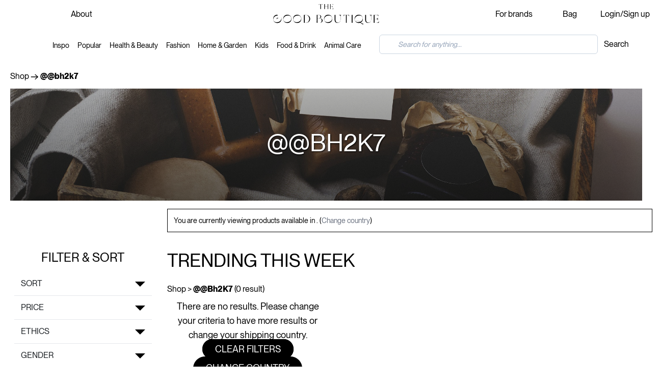

--- FILE ---
content_type: text/html; charset=UTF-8
request_url: https://www.thegoodboutique.com/en/shop/at-at-bh2k7
body_size: 21915
content:
<!DOCTYPE html>
<html lang="en">
    <head>
        <meta charset="UTF-8">
        <meta name="viewport" content="width=device-width, initial-scale=1.0">
                                                                                        	
			<link rel="canonical" href="https://www.thegoodboutique.com/en/shop/at-at-bh2k7" />
													<meta name="description" content="Looking for @@bh2k7 products? Browse through our selection of @@bh2k7 products today.">
	
		<meta name="keywords" content="The Good Boutique, The Good Boutique shop, sustainable shopping, The Good Boutique marketplace, eco friendly shopping, Sustainable marketplace, ethical products, eco-friendly gifts, eco friendly gifts, ethical gift ideas, sustainable companies, slow fashion">

		<meta name="language" content="en">

                        <title>@@Bh2K7 | The Good Boutique</title>
        
        <link rel="stylesheet" href="/build/app.css">


        <script type="application/javascript" async>
            var showOrHide;
            function hideSubmenus() {
                showOrHide = "hide";
                let submenus = document.getElementsByClassName("submenu");
                Array.prototype.forEach.call(submenus, function(submenu) {
                    // submenu.style = "display: none;";
                    submenu.style = "visibility: hidden; opacity: 0; transition: visibility 0.1s, opacity 0.1s linear;";

                });

                let linkmenus = document.getElementsByClassName("classLinkMenu");
                Array.prototype.forEach.call(linkmenus, function(linkmenu) {
                    linkmenu.style = "font-weight: 0;";
                });
            }
        </script>



            <!-- Google Tag Manager -->
            <script async>(function(w,d,s,l,i){w[l]=w[l]||[];w[l].push({'gtm.start':
                        new Date().getTime(),event:'gtm.js'});var f=d.getElementsByTagName(s)[0],
                    j=d.createElement(s),dl=l!='dataLayer'?'&l='+l:'';j.async=true;j.src=
                    'https://www.googletagmanager.com/gtm.js?id='+i+dl;f.parentNode.insertBefore(j,f);
                })(window,document,'script','dataLayer','GTM-KB4RVDV');</script>
            <!-- End Google Tag Manager -->
        <script async>
            window.dataLayer = window.dataLayer || [];
            function gtag(){dataLayer.push(arguments);}
                        gtag('config', 'G-M6FMD00C0N' );
                    </script>
            <!-- Pinterest Tag -->
            <script>
                !function(e){if(!window.pintrk){window.pintrk = function () {
                    window.pintrk.queue.push(Array.prototype.slice.call(arguments))};var
                    n=window.pintrk;n.queue=[],n.version="3.0";var
                    t=document.createElement("script");t.async=!0,t.src=e;var
                    r=document.getElementsByTagName("script")[0];
                    r.parentNode.insertBefore(t,r)}}("https://s.pinimg.com/ct/core.js");
                pintrk('load', '2612637238800');
                pintrk('page');
            </script>
            <noscript>
                <img height="1" width="1" style="display:none;" alt=""
                     src="https://ct.pinterest.com/v3/?event=init&tid=2612637238800&pd[em]=<hashed_email_address>&noscript=1" />
            </noscript>
            <!-- end Pinterest Tag -->
                            
                
        <link rel="apple-touch-icon" sizes="57x57" href="/icons/favicon.svg">
        <link rel="apple-touch-icon" sizes="60x60" href="/icons/favicon.svg">
        <link rel="apple-touch-icon" sizes="72x72" href="/icons/favicon.svg">
        <link rel="apple-touch-icon" sizes="76x76" href="/icons/favicon.svg">
        <link rel="apple-touch-icon" sizes="114x114" href="/icons/favicon.svg">
        <link rel="apple-touch-icon" sizes="120x120" href="/icons/favicon.svg">
        <link rel="apple-touch-icon" sizes="144x144" href="/icons/favicon.svg">
        <link rel="apple-touch-icon" sizes="152x152" href="/icons/favicon.svg">
        <link rel="apple-touch-icon" sizes="180x180" href="/icons/favicon.svg">
        <link rel="icon" type="image/png" sizes="192x192"  href="/icons/favicon.svg">
        <link rel="icon" type="image/png" sizes="32x32" href="/icons/favicon.svg">
        <link rel="icon" type="image/png" sizes="96x96" href="/icons/favicon.svg">
        <link rel="icon" type="image/png" sizes="16x16" href="/icons/favicon.svg">


                <script async type="text/javascript" src="https://static.klaviyo.com/onsite/js/klaviyo.js?company_id=Tz9yr7"></script>
                        <script>
            var _learnq = _learnq || [];
                    </script>
                <script src="https://ajax.googleapis.com/ajax/libs/jquery/3.4.1/jquery.min.js"></script>
        <script src="https://maxcdn.bootstrapcdn.com/bootstrap/4.4.1/js/bootstrap.min.js"></script>



    </head>

    <body class="font-serif bg-white" style="max-width: 100%;">
        
	
		<script type="text/javascript" defer>


			setLocationInSession();


			function success(position) {

				let latitude = position.coords.latitude;
				let longitude = position.coords.longitude;

				getLocationFromIp(longitude, latitude);
			}

			function error(position) {
				getLocationFromIp(0, 0);
			}



			function getLocationFromIp(longitude, latitude) {
				let token = 'ff57cceaa36303';
				let url = 'https://ipinfo.io?token=' + token;
				let xhttp = new XMLHttpRequest();
				xhttp.onreadystatechange = function() {
					if (this.readyState === 4 && this.status === 200) {
						myArr = JSON.parse(this.responseText);
						if (longitude === 0 && latitude === 0) {
							longitude = myArr['loc'].split(',')[1];
							latitude = myArr['loc'].split(',')[0];
						}

						setLocationInSession();
					}
				};
				xhttp.open("GET", url, true);
				xhttp.send();
			}

			function setLocationInSession() {
				console.log("Location in session");
				let url = 'https://' + window.location.hostname + ':' + window.location.port + "/util/set-session-location";
				let xhttp = new XMLHttpRequest();
				xhttp.onreadystatechange = function() {

				};
				xhttp.open("GET", url, true);
				xhttp.send();
			}
		</script>
	
		<!-- Google Tag Manager (noscript) -->
	<noscript><iframe src="https://www.googletagmanager.com/ns.html?id=GTM-KB4RVDV"
					  height="0" width="0" style="display:none;visibility:hidden"></iframe></noscript>
	<!-- End Google Tag Manager (noscript) -->
		

	<script type="application/ld+json">
		{
			"@context" : "https://schema.org",
			"@type" : "WebSite",
			"name" : "The Good Boutique",
			"url" : "https://www.thegoodboutique.com"
		}
	</script>
	<script>

		$("#trending").on("hide.bs.collapse", function(){
			document.getElementById("plusOrMinus-trending").src = '/icons/plus.svg';
		});
		$("#trending").on("show.bs.collapse", function(){
			document.getElementById("plusOrMinus-trending").src = '/icons/minus.svg';
		});
		$("#home-garden").on("hide.bs.collapse", function(){
			document.getElementById("plusOrMinus-home-garden").src = '/icons/plus.svg';
		});
		$("#home-garden").on("show.bs.collapse", function(){
			document.getElementById("plusOrMinus-home-garden").src = '/icons/minus.svg';
		});
		$("#health-beauty").on("hide.bs.collapse", function(){
			document.getElementById("plusOrMinus-health-beauty").src = '/icons/plus.svg';
		});
		$("#health-beauty").on("show.bs.collapse", function(){
			document.getElementById("plusOrMinus-health-beauty").src = '/icons/minus.svg';
		});
		$("#fashion").on("hide.bs.collapse", function(){
			document.getElementById("plusOrMinus-fashion").src = '/icons/plus.svg';
		});
		$("#fashion").on("show.bs.collapse", function(){
			document.getElementById("plusOrMinus-fashion").src = '/icons/minus.svg';
		});
		$("#kids").on("hide.bs.collapse", function(){
			document.getElementById("plusOrMinus-kids").src = '/icons/plus.svg';
		});
		$("#kids").on("show.bs.collapse", function(){
			document.getElementById("plusOrMinus-kids").src = '/icons/minus.svg';
		});
		$("#inspiration").on("hide.bs.collapse", function(){
			document.getElementById("plusOrMinus-inspiration").src = '/icons/plus.svg';
		});
		$("#inspiration").on("show.bs.collapse", function(){
			document.getElementById("plusOrMinus-inspiration").src = '/icons/minus.svg';
		});
		$("#offerCategory").on("hide.bs.collapse", function(){
			document.getElementById("plusOrMinus-offerCategory").src = '/icons/plus.svg';
		});
		$("#offerCategory").on("show.bs.collapse", function(){
			document.getElementById("plusOrMinus-offerCategory").src = '/icons/minus.svg';
		});
		$("#googleCategory").on("hide.bs.collapse", function(){
			document.getElementById("plusOrMinus-googleCategory").src = '/icons/plus.svg';
		});
		$("#googleCategory").on("show.bs.collapse", function(){
			document.getElementById("plusOrMinus-googleCategory").src = '/icons/minus.svg';
		});
		$("#account").on("hide.bs.collapse", function(){
			document.getElementById("plusOrMinus-account").src = '/icons/plus.svg';
		});
		$("#account").on("show.bs.collapse", function(){
			document.getElementById("plusOrMinus-account").src = '/icons/minus.svg';
		});
	</script>

	<script type="application/ld+json">
		{
			"@context" : "http://schema.org",
			"@type" : "Organization",
			"name" : "The Good Boutique",
			"url" : "https://www.thegoodboutique.com",
			"logo" : "https://www.thegoodboutique.com/images/logo.svg",
			"sameAs" : [
				"https://www.instagram.com/the.good.boutique",
				"https://www.pinterest.com/thegoodboutique/",
				"https://www.facebook.com/thegoodboutiquecom",
				"https://www.linkedin.com/company/thegoodboutique",
				"https://twitter.com/thegoodboutique",
				"https://www.youtube.com/@TheGoodBoutique"
			],
			"address": {
				"@type": "PostalAddress",
				"streetAddress": "4 Ladbroke Gardens",
				"addressRegion": "London",
				"postalCode": "W11 2PT",
				"addressCountry": "UK"
			}
		}
	</script>


					
			<script src="/custom/js/countdown_compressed.js" defer></script>
	
	

	
	
	<style>
		button:focus {
			outline: 0!important;
		}

		.menuMobile {
			z-index: 100000;
			position: absolute;
			/*top: 115px;*/
			left: -100%;
			/*visibility: hidden;*/
			width: 100%;
			/*opacity: 0;*/
			height: 130%;
			transition: all 0.2s linear;
			/*transition: all 1s ease;*/
		}


		.menuMobile.move {

			display: block;
			left: 0;
			transition: all 0.2s ease;
			/*visibility: visible;*/
			opacity: 1;
			overflow: hidden;
		}
	</style>
		<div class="block lg:hidden text-center mx-0">
			
						<div class="grid grid-cols-6 py-2 mx-0 py-2">
				<div class="px-3 col-span-3">
					<a href="/en">
						<img class="mx-auto py-1 pt-2 img-fluid block "  src="/images/logo.svg" alt="The Good Boutique"/>
					</a>
				</div>
								<div class="py-5 pl-5">
					<button style="border: 0; background: inherit;" onclick="openSearchMobile();">
						<img src="/icons/search.svg" class="w-[26px] md:w-[40px] lg:w-[60px]" alt="Shopping cart">
					</button>
				</div>
				<div class="py-5">
					<a href="/en/shopping-cart">
						<img src="/icons/bag.svg" class="w-[26px] md:w-[40px] lg:w-[60px]" alt="Shopping cart">
						<span class="notificationHeader shoppingCartClass hidden" id="shoppingCartQuantity">0</span>
					</a>
				</div>
				<div class="py-5">
					<button style="border: 0; background: inherit;" id="togglerMobile">
						<img id="imgToggler" src="/icons/menu3.svg" class="w-[26px] md:w-[40px] lg:w-[60px]" alt="Menu">
					</button>
				</div>
							</div>
			<div style="height: 100%; overflow:hidden;">
    <div class="menuMobile block lg:hidden text-left bg-white" id="mainMenuMobile">

        <div class="row mt-0">

            <div class="col-12">
                <div id="accordionHeader">
                                        <div class="border-b border-black px-2 py-1">
                        <div class="bg-white" id="heading0">
                            <div class="mb-0 text-lg">
                                <button class="w-100 text-left btn btn-link" data-toggle="collapse" data-target="#trending" aria-expanded="true" aria-controls="ariaTrending">
                                    Trending <span class="float-right pr-3"><img id="plusOrMinus-trending" src="/icons/plus.svg" alt="Arrow down" width="20"></span>
                                </button>
                            </div>
                        </div>

                        <div id="trending" class="collapse" aria-labelledby="trending" data-parent="#accordionHeader">
                            <div class="mt-1 px-2">
                                <div class="row pb-3">
                                    <div class="col-6 mt-1">
                                        <a href="/eco-friendly-gifts" title="Eco Friendly Gifts">
                                            <div class="pt-1">
                                                <div class="bg-shop-categories-mobile  " style="background: linear-gradient( rgba(0, 0, 0, 0.2), rgba(0, 0, 0, 0.4) ), url('https://cdn.thegoodboutique.com/images/uploads/gift-ideas-6213abf7a85eb.jpg') no-repeat center; background-size: cover; transition: color .1s ease-in-out,opacity .1s ease-in-out;">
                                                    <div class="text-white glow title-categories-mobile text-center">
													<span class="uppercase">
														Eco Gifts
													</span>
                                                    </div>
                                                </div>
                                            </div>
                                        </a>
                                    </div>
                                    <div class="col-6 mt-1">
                                        <a href="/en/shop" title="Sustainable Shopping">
                                            <div class="pt-1">
                                                <div class="bg-shop-categories-mobile   bg-marketplace">
                                                    <div class="text-white glow title-categories-mobile text-center">
													<span class="uppercase">
														Shop All
													</span>
                                                    </div>
                                                </div>
                                            </div>
                                        </a>
                                    </div>



                                    <div class="col-6 mt-1">
                                        <a href="/sale" title="Eco Friendly Sales">
                                            <div class="pt-1">
                                                <div class="bg-shop-categories-mobile  " style="background: linear-gradient( rgba(0, 0, 0, 0.2), rgba(0, 0, 0, 0.4) ), url('https://cdn.thegoodboutique.com/images/uploads/gift-ideas-new-6158e1b0d2980.jpg') no-repeat center; background-size: cover; transition: color .1s ease-in-out,opacity .1s ease-in-out;">
                                                    <div class="text-white glow title-categories-mobile text-center">
													<span class="uppercase">
														Sale
													</span>
                                                    </div>
                                                </div>
                                            </div>
                                        </a>
                                    </div>

                                    <div class="col-6 mt-1">
                                        <a href="/new-arrivals" title="Eco Friendly Gifts">
                                            <div class="pt-1">
                                                <div class="bg-shop-categories-mobile  " style="background: linear-gradient( rgba(0, 0, 0, 0.2), rgba(0, 0, 0, 0.4) ), url('https://cdn.thegoodboutique.com/images/uploads/summer-essentials-62ba494c9ba98.jpg') no-repeat center; background-size: cover; transition: color .1s ease-in-out,opacity .1s ease-in-out;">
                                                    <div class="text-white glow title-categories-mobile text-center">
													<span class="uppercase">
														New
													</span>
                                                    </div>
                                                </div>
                                            </div>
                                        </a>
                                    </div>
                                </div>
                            </div>
                        </div>
                    </div>
                                            <div class="border-b border-black px-2 py-1">
                            <div class="bg-white" id="heading0">
                                <div class="mb-0 text-lg">
                                    <button class="w-100 text-left btn btn-link" data-toggle="collapse" data-target="#home-garden" aria-expanded="true" aria-controls="ariaHomeGarden">
                                        Home & Garden <span class="float-right pr-3"><img id="plusOrMinus-home-garden" src="/icons/plus.svg" alt="Arrow down" width="20"></span>
                                    </button>
                                </div>
                            </div>

                            <div id="home-garden" class="collapse" aria-labelledby="home-garden" data-parent="#accordionHeader">
                                <div class="mt-1 px-2">
                                    <div class="row pb-3">
                                        <div class="col-6 mt-1">
                                            <a href="/decor" title="Home Decor">
                                                <div class="pt-1">
                                                    <div class="bg-shop-categories-mobile  " style="background: linear-gradient( rgba(0, 0, 0, 0.2), rgba(0, 0, 0, 0.4) ), url('https://cdn.thegoodboutique.com/images/uploads/decor-627bd63461c62.jpg') no-repeat center; background-size: cover; transition: color .1s ease-in-out,opacity .1s ease-in-out;">
                                                        <div class="text-white glow title-categories-mobile text-center">
														<span class="uppercase">
															Decor
														</span>
                                                        </div>
                                                    </div>
                                                </div>
                                            </a>
                                        </div>
                                        <div class="col-6 mt-1">
                                            <a href="/posters-prints-visual-artwork" title="Prints & Artwork">
                                                <div class="pt-1">
                                                    <div class="bg-shop-categories-mobile  " style="background: linear-gradient( rgba(0, 0, 0, 0.2), rgba(0, 0, 0, 0.4) ), url('https://cdn.thegoodboutique.com/images/uploads/posters-62a125ea677e1.jpg') no-repeat center; background-size: cover; transition: color .1s ease-in-out,opacity .1s ease-in-out;">
                                                        <div class="text-white glow title-categories-mobile text-center">
														<span class="uppercase">
															Prints
														</span>
                                                        </div>
                                                    </div>
                                                </div>
                                            </a>
                                        </div>


                                        <div class="col-6 mt-1">
                                            <a href="/artwork" title="Artwork">
                                                <div class="pt-1">
                                                    <div class="bg-shop-categories-mobile  " style="background: linear-gradient( rgba(0, 0, 0, 0.2), rgba(0, 0, 0, 0.4) ), url('https://cdn.thegoodboutique.com/images/uploads/gift-ideas-new-6158e1b0d2980.jpg') no-repeat center; background-size: cover; transition: color .1s ease-in-out,opacity .1s ease-in-out;">
                                                        <div class="text-white glow title-categories-mobile text-center">
														<span class="uppercase">
															Artwork
														</span>
                                                        </div>
                                                    </div>
                                                </div>
                                            </a>
                                        </div>

                                        <div class="col-6 mt-1">
                                            <a href="/kitchen-dining" title="Eco Friendly Kitchen">
                                                <div class="pt-1">
                                                    <div class="bg-shop-categories-mobile  " style="background: linear-gradient( rgba(0, 0, 0, 0.2), rgba(0, 0, 0, 0.4) ), url('https://cdn.thegoodboutique.com/images/uploads/photo-1565538810643-b5bdb714032a-617453ded1649.jpg') no-repeat center; background-size: cover; transition: color .1s ease-in-out,opacity .1s ease-in-out;">
                                                        <div class="text-white glow title-categories-mobile text-center">
														<span class="uppercase">
															Kitchen
														</span>
                                                        </div>
                                                    </div>
                                                </div>
                                            </a>
                                        </div>
                                    </div>
                                </div>
                            </div>
                        </div>
                                                                <div class="border-b border-black px-2 py-1">
                            <div class="bg-white" id="heading0">
                                <div class="mb-0 text-lg">
                                    <button class="w-100 text-left btn btn-link" data-toggle="collapse" data-target="#health-beauty" aria-expanded="true" aria-controls="ariaHomeGarden">
                                        Health & Beauty <span class="float-right pr-3"><img id="plusOrMinus-health-beauty" src="/icons/plus.svg" alt="Arrow down" width="20"></span>
                                    </button>
                                </div>
                            </div>

                            <div id="health-beauty" class="collapse" aria-labelledby="health-beauty" data-parent="#accordionHeader">
                                <div class="mt-1 px-2">
                                    <div class="row pb-3">
                                        <div class="col-6 mt-1">
                                            <a href="/personal-care" title="Personal Care">
                                                <div class="pt-1">
                                                    <div class="bg-shop-categories-mobile  " style="background: linear-gradient( rgba(0, 0, 0, 0.2), rgba(0, 0, 0, 0.4) ), url('https://cdn.thegoodboutique.com/images/uploads/christin-hume-0MoF-Fe0w0A-unsplash-617450dfd3bea.jpg') no-repeat center; background-size: cover; transition: color .1s ease-in-out,opacity .1s ease-in-out;">
                                                        <div class="text-white glow title-categories-mobile text-center">
														<span class="uppercase">
															Personal Care
														</span>
                                                        </div>
                                                    </div>
                                                </div>
                                            </a>
                                        </div>



                                        <div class="col-6 mt-1">
                                            <a href="/cosmetics" title="Eco friendly cosmetics">
                                                <div class="pt-1">
                                                    <div class="bg-shop-categories-mobile  " style="background: linear-gradient( rgba(0, 0, 0, 0.2), rgba(0, 0, 0, 0.4) ), url('https://cdn.thegoodboutique.com/images/uploads/photo-1522335789203-aabd1fc54bc9-615d928d10e36.jpg') no-repeat center; background-size: cover; transition: color .1s ease-in-out,opacity .1s ease-in-out;">
                                                        <div class="text-white glow title-categories-mobile text-center">
														<span class="uppercase">
															Cosmetics
														</span>
                                                        </div>
                                                    </div>
                                                </div>
                                            </a>
                                        </div>

                                        <div class="col-6 mt-1">
                                            <a href="/skin-care" title="Sustainable skin care">
                                                <div class="pt-1">
                                                    <div class="bg-shop-categories-mobile  " style="background: linear-gradient( rgba(0, 0, 0, 0.2), rgba(0, 0, 0, 0.4) ), url('https://cdn.thegoodboutique.com/images/uploads/audrey-fretz-SlrDLZOk37E-unsplash-611119d07654d.jpg') no-repeat center; background-size: cover; transition: color .1s ease-in-out,opacity .1s ease-in-out;">
                                                        <div class="text-white glow title-categories-mobile text-center">
														<span class="uppercase">
															Skin Care
														</span>
                                                        </div>
                                                    </div>
                                                </div>
                                            </a>
                                        </div>


                                        <div class="col-6 mt-1">
                                            <a href="/bath-body" title="Bath & Body">
                                                <div class="pt-1">
                                                    <div class="bg-shop-categories-mobile  " style="background: linear-gradient( rgba(0, 0, 0, 0.2), rgba(0, 0, 0, 0.4) ), url('https://cdn.thegoodboutique.com/images/uploads/bath-body-6149586f2337c.jpg') no-repeat center; background-size: cover; transition: color .1s ease-in-out,opacity .1s ease-in-out;">
                                                        <div class="text-white glow title-categories-mobile text-center">
														<span class="uppercase">
															Bath & Body
														</span>
                                                        </div>
                                                    </div>
                                                </div>
                                            </a>
                                        </div>
                                    </div>
                                </div>
                            </div>
                        </div>
                                        <div class="border-b border-black px-2 py-1">
                        <div class="bg-white" id="heading0">
                            <div class="mb-0 text-lg">
                                <button class="w-100 text-left btn btn-link" data-toggle="collapse" data-target="#fashion" aria-expanded="true" aria-controls="ariaHomeGarden">
                                    Fashion <span class="float-right pr-3"><img id="plusOrMinus-fashion" src="/icons/plus.svg" alt="Arrow down" width="20"></span>
                                </button>
                            </div>
                        </div>

                        <div id="fashion" class="collapse" aria-labelledby="fashion" data-parent="#accordionHeader">
                            <div class="mt-1 px-2">
                                <div class="row pb-3">
                                    <div class="col-6 mt-1">
                                        <a href="/womens-clothing" title="Womens Clothing">
                                            <div class="pt-1">
                                                <div class="bg-shop-categories-mobile  " style="background: linear-gradient( rgba(0, 0, 0, 0.2), rgba(0, 0, 0, 0.4) ), url('https://cdn.thegoodboutique.com/images/backgrounds/fashion-mobile.jpg') no-repeat center; background-size: cover; transition: color .1s ease-in-out,opacity .1s ease-in-out;">
                                                    <div class="text-white glow title-categories-mobile text-center">
														<span class="uppercase">
															Womens
														</span>
                                                    </div>
                                                </div>
                                            </div>
                                        </a>
                                    </div>
                                    <div class="col-6 mt-1">
                                        <a href="/mens-clothing" title="Mens CLothing">
                                            <div class="pt-1">
                                                <div class="bg-shop-categories-mobile  " style="background: linear-gradient( rgba(0, 0, 0, 0.2), rgba(0, 0, 0, 0.4) ), url('https://cdn.thegoodboutique.com/images/uploads/mens-clothing-62046a9c0eb96.jpg') no-repeat center; background-size: cover; transition: color .1s ease-in-out,opacity .1s ease-in-out;">
                                                    <div class="text-white glow title-categories-mobile text-center">
														<span class="uppercase">
															Mens
														</span>
                                                    </div>
                                                </div>
                                            </div>
                                        </a>
                                    </div>


                                    <div class="col-6 mt-1">
                                        <a href="/jewellery-watches" title="Jewellery and watches">
                                            <div class="pt-1">
                                                <div class="bg-shop-categories-mobile  " style="background: linear-gradient( rgba(0, 0, 0, 0.2), rgba(0, 0, 0, 0.4) ), url('https://cdn.thegoodboutique.com/images/uploads/photo-1506630448388-4e683c67ddb0-615c40db10fc1.jpg') no-repeat center; background-size: cover; transition: color .1s ease-in-out,opacity .1s ease-in-out;">
                                                    <div class="text-white glow title-categories-mobile text-center">
														<span class="uppercase">
															Jewellery
														</span>
                                                    </div>
                                                </div>
                                            </div>
                                        </a>
                                    </div>

                                    <div class="col-6 mt-1">
                                        <a href="/socks" title="Socks">
                                            <div class="pt-1">
                                                <div class="bg-shop-categories-mobile  " style="background: linear-gradient( rgba(0, 0, 0, 0.2), rgba(0, 0, 0, 0.4) ), url('https://cdn.thegoodboutique.com/images/uploads/socks-61e5f05aebec9.jpg') no-repeat center; background-size: cover; transition: color .1s ease-in-out,opacity .1s ease-in-out;">
                                                    <div class="text-white glow title-categories-mobile text-center">
														<span class="uppercase">
															Socks
														</span>
                                                    </div>
                                                </div>
                                            </div>
                                        </a>
                                    </div>
                                </div>
                            </div>
                        </div>
                    </div>
                    <div class="border-b border-black px-2 py-1">
                        <div class="bg-white" id="heading0">
                            <div class="mb-0 text-lg">
                                <button class="w-100 text-left btn btn-link" data-toggle="collapse" data-target="#kids" aria-expanded="true" aria-controls="ariaHomeGarden">
                                    Kids <span class="float-right pr-3"><img id="plusOrMinus-kids" src="/icons/plus.svg" alt="Arrow down" width="20"></span>
                                </button>
                            </div>
                        </div>

                        <div id="kids" class="collapse" aria-labelledby="kids" data-parent="#accordionHeader">
                            <div class="mt-1 px-2">
                                <div class="row pb-3">
                                    <div class="col-6 mt-1">
                                        <a href="/toys" title="Eco Friendly Toys">
                                            <div class="pt-1">
                                                <div class="bg-shop-categories-mobile  " style="background: linear-gradient( rgba(0, 0, 0, 0.2), rgba(0, 0, 0, 0.4) ), url('https://cdn.thegoodboutique.com/images/uploads/tomas-petz-O8eo2BC1SOI-unsplash-1-61745aef6dd70.jpg') no-repeat center; background-size: cover; transition: color .1s ease-in-out,opacity .1s ease-in-out;">
                                                    <div class="text-white glow title-categories-mobile text-center">
														<span class="uppercase">
															Toys
														</span>
                                                    </div>
                                                </div>
                                            </div>
                                        </a>
                                    </div>
                                    <div class="col-6 mt-1">
                                        <a href="/play-vehicles" title="Sustainable play vehicles">
                                            <div class="pt-1">
                                                <div class="bg-shop-categories-mobile  " style="background: linear-gradient( rgba(0, 0, 0, 0.2), rgba(0, 0, 0, 0.4) ), url('https://cdn.thegoodboutique.com/images/uploads/play-vehicles-6234d3181e9ea.jpg') no-repeat center; background-size: cover; transition: color .1s ease-in-out,opacity .1s ease-in-out;">
                                                    <div class="text-white glow title-categories-mobile text-center">
														<span class="uppercase">
															Play
														</span>
                                                    </div>
                                                </div>
                                            </div>
                                        </a>
                                    </div>


                                    <div class="col-6 mt-1">
                                        <a href="/en/shop/montessori" title="Sustainable montessori products">
                                            <div class="pt-1">
                                                <div class="bg-shop-categories-mobile  " style="background: linear-gradient( rgba(0, 0, 0, 0.2), rgba(0, 0, 0, 0.4) ), url('https://cdn.thegoodboutique.com/images/uploads/montessori-62bda153c6bdb.jpg') no-repeat center; background-size: cover; transition: color .1s ease-in-out,opacity .1s ease-in-out;">
                                                    <div class="text-white glow title-categories-mobile text-center">
														<span class="uppercase">
															Montessori
														</span>
                                                    </div>
                                                </div>
                                            </div>
                                        </a>
                                    </div>

                                    <div class="col-6 mt-1">
                                        <a href="/educational-toys" title="Sustainable educational toys">
                                            <div class="pt-1">
                                                <div class="bg-shop-categories-mobile  " style="background: linear-gradient( rgba(0, 0, 0, 0.2), rgba(0, 0, 0, 0.4) ), url('https://cdn.thegoodboutique.com/images/uploads/tomas-petz-O8eo2BC1SOI-unsplash-1-61745c7ce1e8f.jpg') no-repeat center; background-size: cover; transition: color .1s ease-in-out,opacity .1s ease-in-out;">
                                                    <div class="text-white glow title-categories-mobile text-center">
														<span class="uppercase">
															Educational
														</span>
                                                    </div>
                                                </div>
                                            </div>
                                        </a>
                                    </div>
                                </div>
                            </div>
                        </div>
                    </div>
                    <div class="border-b border-black px-2 py-1">
                        <div class="bg-white" id="heading0">
                            <div class="mb-0 text-lg">
                                <button class="w-100 text-left btn btn-link" data-toggle="collapse" data-target="#inspiration" aria-expanded="true" aria-controls="ariaHomeGarden">
                                    Inspiration <span class="float-right pr-3"><img id="plusOrMinus-inspiration" src="/icons/plus.svg" alt="Arrow down" width="20"></span>
                                </button>
                            </div>
                        </div>

                        <div id="inspiration" class="collapse" aria-labelledby="inspiration" data-parent="#accordionHeader">
                            <div class="mt-1 px-2">
                                <div class="row pb-3">
                                    <div class="col-6 mt-1">
                                        <a href="/inspiration/learn" title="Is Ethical and Sustainable Fashion Possible">
                                            <div class="pt-1">
                                                <div class="bg-shop-categories-mobile  " style="background: linear-gradient( rgba(0, 0, 0, 0.2), rgba(0, 0, 0, 0.4) ), url('https://cdn.thegoodboutique.com/images/uploads/is-ethical-and-sustainable-fashion-possible-62c4e8a1412c0.jpg') no-repeat center; background-size: cover; transition: color .1s ease-in-out,opacity .1s ease-in-out;">
                                                    <div class="text-white glow title-categories-mobile text-center">
														<span class="uppercase">
															Learn
														</span>
                                                    </div>
                                                </div>
                                            </div>
                                        </a>
                                    </div>
                                    <div class="col-6 mt-1">
                                        <a href="/inspiration/shopping-guides" title="Shopping guides">
                                            <div class="pt-1">
                                                <div class="bg-shop-categories-mobile  " style="background: linear-gradient( rgba(0, 0, 0, 0.2), rgba(0, 0, 0, 0.4) ), url('https://cdn.thegoodboutique.com/images/uploads/mi-pham-FtZL0r4DZYk-unsplash-62a919a79df38.jpg') no-repeat center; background-size: cover; transition: color .1s ease-in-out,opacity .1s ease-in-out;">
                                                    <div class="text-white glow title-categories-mobile text-center">
														<span class="uppercase">
															Guides
														</span>
                                                    </div>
                                                </div>
                                            </div>
                                        </a>
                                    </div>
                                </div>
                            </div>
                        </div>
                    </div>
                    


                </div>
            </div>

        </div>



        <div class="row my-3 px-3" class="text-sm">
                            <div class="col-6 text-center">
                    <a href="/en/signup"  class="text-white uppercase border border-black py-2 px-6 bg-black hover:bg-white hover:border-black hover:text-black rounded-full">Login/Sign up</a>
                </div>
                <div class="col-6 text-center">
                    <a href="/en/about-us"  class="text-white uppercase border border-black py-2 px-6 bg-black hover:bg-white hover:border-black hover:text-black rounded-full">About us</a>
                </div>
                    </div>
        <div class="grid grid-cols-2">

        </div>

    </div>
</div>

<div id="searchFromMobile" class="modal fade bd-example-modal-lg" tabindex="-1" role="dialog" aria-labelledby="searchFromMobile" aria-hidden="true">
    <div class="modal-dialog modal-lg">
        <div class="modal-content ">
            <form method="get" action="/en/shop">
                <div class="modal-body py-2 text-center">
                    <div class="my-2">
                        <input type="search" id="searchTextMobile" name="searchText" placeholder="What are you looking for?" class="form-control form-control-lg">
                        <div id="match-list-mobile" class="mt-1" style="position:static; z-index: 20000; width: 100%; overflow: hidden;"></div>
                    </div>

                    <div class="mt-3 mb-2">
                        <button type="submit" class="text-white uppercase border border-black py-2 px-6 bg-black hover:bg-white hover:border-black hover:text-black rounded-full"><i class="fa fa-search"></i> Search</button>
                    </div>
                </div>
            </form>
        </div>
    </div>
</div>
<script>
    $('#togglerMobile').on('click', function(){
        $('.menuMobile').toggleClass("move");
        let imageTogglerSrc = document.getElementById('imgToggler').src;
        if (imageTogglerSrc.includes("menu")) {
            document.getElementById('imgToggler').src = "/icons/close.svg";
        } else {
            document.getElementById('imgToggler').src = "/icons/menu3.svg";
        }
    })
    $("#trending").on("hide.bs.collapse", function(){
        document.getElementById("plusOrMinus-trending").src = '/icons/plus.svg';
    });
    $("#trending").on("show.bs.collapse", function(){
        document.getElementById("plusOrMinus-trending").src = '/icons/minus.svg';
    });
    $("#home-garden").on("hide.bs.collapse", function(){
        document.getElementById("plusOrMinus-home-garden").src = '/icons/plus.svg';
    });
    $("#home-garden").on("show.bs.collapse", function(){
        document.getElementById("plusOrMinus-home-garden").src = '/icons/minus.svg';
    });
    $("#health-beauty").on("hide.bs.collapse", function(){
        document.getElementById("plusOrMinus-health-beauty").src = '/icons/plus.svg';
    });
    $("#health-beauty").on("show.bs.collapse", function(){
        document.getElementById("plusOrMinus-health-beauty").src = '/icons/minus.svg';
    });
    $("#fashion").on("hide.bs.collapse", function(){
        document.getElementById("plusOrMinus-fashion").src = '/icons/plus.svg';
    });
    $("#fashion").on("show.bs.collapse", function(){
        document.getElementById("plusOrMinus-fashion").src = '/icons/minus.svg';
    });
    $("#kids").on("hide.bs.collapse", function(){
        document.getElementById("plusOrMinus-kids").src = '/icons/plus.svg';
    });
    $("#kids").on("show.bs.collapse", function(){
        document.getElementById("plusOrMinus-kids").src = '/icons/minus.svg';
    });
    $("#inspiration").on("hide.bs.collapse", function(){
        document.getElementById("plusOrMinus-inspiration").src = '/icons/plus.svg';
    });
    $("#inspiration").on("show.bs.collapse", function(){
        document.getElementById("plusOrMinus-inspiration").src = '/icons/minus.svg';
    });
    $("#offerCategory").on("hide.bs.collapse", function(){
        document.getElementById("plusOrMinus-offerCategory").src = '/icons/plus.svg';
    });
    $("#offerCategory").on("show.bs.collapse", function(){
        document.getElementById("plusOrMinus-offerCategory").src = '/icons/minus.svg';
    });
    $("#googleCategory").on("hide.bs.collapse", function(){
        document.getElementById("plusOrMinus-googleCategory").src = '/icons/plus.svg';
    });
    $("#googleCategory").on("show.bs.collapse", function(){
        document.getElementById("plusOrMinus-googleCategory").src = '/icons/minus.svg';
    });
    $("#account").on("hide.bs.collapse", function(){
        document.getElementById("plusOrMinus-account").src = '/icons/plus.svg';
    });
    $("#account").on("show.bs.collapse", function(){
        document.getElementById("plusOrMinus-account").src = '/icons/minus.svg';
    });

    function openSearchMobile() {
        $('#searchFromMobile').modal({
            backdrop: true,
            keyboard: true
        });
    }
</script>
<style>
    .animate {
        transition: all 0.4s ease;
        position: absolute;
        cursor: pointer;
        top: 0;
        left: 0;
    }

    #mobile-nav {
        position: absolute;
        top: 0;
        left: -200px;
    }

    #mobile-nav.move {
        right: 100%;
        transform: translate(100%, 0);
    }
    animate.move {
        right: 100%;
        transform: translate(100%, 0);
    }
</style>
		</div>





	<div class="d-none d-lg-block bg-white">


			<style>


				@-webkit-keyframes slide_animation{
					0% {
						transform:translate3d(-25%,0,0)
					}
					to {
						transform:translate3d(-75%,0,0)
					}
				}

				@keyframes slide_animation{
					0% {
						transform:translate3d(-25%,0,0)
					} to {
						transform:translate3d(-75%,0,0)
					}
				}
			</style>

		<nav class="hidden lg:block">
			<div class="flex">
				<div class="basis-2/6 m-auto">
					<div class="text-center">
						<a class="inline-block" href="/en/about-us">
							About						</a>
					</div>

				</div>
				<div class="basis-4/6 py-2 text-center">
					<a href="/">
						<img class="h-10 w-auto mx-auto " src="/images/logo.svg" alt="The Good Boutique">
					</a>
				</div>
				<div class="basis-2/6 m-auto">
					<div class="inline-grid grid-cols-3 gap-3">
						<span class="text-center inline-block">
							<a href="/en/sell">For brands</a>
						</span>
						<span class="text-center">
							<a class="inline-block" href="/en/shopping-cart">
								Bag 							</a>
						</span>
						<span class="text-center">
														<span class="inline-block">
								<a href="/en/login">Login</a>/<a href="/en/signup">Sign up</a>
							</span>

													</span>
					</div>

				</div>
			</div>
		</nav>

									<style>
    .submenu {
        /*display: none;*/
        visibility: hidden;
        opacity: 0;
        transition: visibility 0.3s, opacity 0.3s linear;
    }


</style>

<script>


    var showOrHide;

    function linkOrSubmenu(category) {
        var w = window.innerWidth;
        const ua = navigator.userAgent;
        if (/(tablet|ipad|playbook|silk)|(android(?!.*mobi))/i.test(ua)) {
            showSubMenu(category);
            // alert("tablet");
        } else if (
            /Mobile|iP(hone|od)|Android|BlackBerry|IEMobile|Kindle|Silk-Accelerated|(hpw|web)OS|Opera M(obi|ini)/.test(
                ua
            )
        ) {
            // alert("phone");
            showSubMenu(category);
        } else {
            if (category === "gifts") {
                window.location = "/eco-friendly-gifts";
            } else if (category === "boutiques") {
                window.location = "/en/shop/boutiques";
            } else if (category === "shop") {
                window.location = "/en/shop";
            } else if (category === "inspiration") {
                window.location = "/inspiration";
            } else if (category === "popularCollections") {
                window.location = "/en/shop";
            } else {
                window.location = '/' + category;
            }

        }

    }
    const delay = ms => new Promise(res => setTimeout(res, ms));
    function showSubMenu(category) {
        var w = window.innerWidth;
        if (w > 992) {
            hideSubmenus();
            document.getElementById(category+"LinkMenu").style = "font-weight: bold;";
            if (category === "boutiques") {
                document.getElementById("categoryDetailBoutiques").style = "visibility: visible; width: 100%; transition: all 0.2s ease; opacity: 1;";
            } else if (category === "electronics") {
                document.getElementById("categoryDetailElectronics").style = "visibility: visible; width: 100%; transition: all 0.2s ease; opacity: 1;";
            } else if (category === "fashion") {
                document.getElementById("categoryDetailFashion").style = "visibility: visible; width: 100%; transition: all 0.2s ease; opacity: 1;";
            } else if (category === "food-drink") {
                document.getElementById("categoryDetailFoodDrink").style = "visibility: visible; width: 100%; transition: all 0.2s ease; opacity: 1;";
            } else if (category === "health-beauty") {
                document.getElementById("categoryDetailHealthBeauty").style = "visibility: visible; width: 100%; transition: all 0.2s ease; opacity: 1;";
            } else if (category === "home-garden") {
                document.getElementById("categoryDetailHomeGarden").style = "visibility: visible; width: 100%; transition: all 0.2s ease; opacity: 1;";
            } else if (category === "kids") {
                document.getElementById("categoryDetailToysKids").style = "visibility: visible; width: 100%; transition: all 0.2s ease; opacity: 1;";
            } else if (category === "sports") {
                document.getElementById("categoryDetailSports").style = "visibility: visible; width: 100%; transition: all 0.2s ease; opacity: 1;";
            } else if (category === "animals-pet-supplies") {
                document.getElementById("categoryDetailPetCare").style = "visibility: visible; width: 100%; transition: all 0.2s ease; opacity: 1;";
            } else if (category === "shop") {
                document.getElementById("categoryDetailShop").style = "visibility: visible; width: 100%; transition: all 0.2s ease; opacity: 1;";
            } else if (category === "inspiration") {
                document.getElementById("categoryDetailInspiration").style = "visibility: visible; width: 100%; transition: all 0.2s ease; opacity: 1;";
            } else if (category === "popularCollections") {
                document.getElementById("categoryDetailPopularCollections").style = "visibility: visible; width: 100%; transition: all 0.2s ease; opacity: 1;";
            }
        }




    }

    // Hide Header on scroll down
    var didScroll;
    var lastScrollTop = 0;
    var delta = 250;
    // var navbarHeight = $('nav').outerHeight();
    var navbarHeight = 80;

    $(window).scroll(function(event){
        didScroll = true;
    });

    setInterval(function() {
        if (didScroll) {
            hasScrolled();
            didScroll = false;
        }
    }, 150);

    function hasScrolled() {
        var st = $(this).scrollTop();

        // Make sure they scroll more than delta
        if(Math.abs(lastScrollTop - st) <= delta)
            return;

        // If they scrolled down and are past the navbar, add class .nav-up.
        // This is necessary so you never see what is "behind" the navbar.
        if (st > lastScrollTop && st > navbarHeight){
            // $('.navbar').addClass('navbar-hide');
            // $('.customNavbar').addClass('navbar-hide');
            hideSubmenus();
        } else {
            // Scroll Up
            if(st + $(window).height() < $(document).height()) {
                // $('.navbar').removeClass('navbar-hide');
                // $('.customNavbar').removeClass('navbar-hide');
            }
        }

        lastScrollTop = st;
    }
</script>

<nav class="hidden lg:block">
    <div class="flex pl-[55px] xl:pl-[95px] py-2">
        <div class="flex-auto w-64 my-auto">
            <div class="flex text-sm">
                <div class="px-2 xl:my-auto text-center">
                    <button id="inspirationLinkMenu" onclick="linkOrSubmenu('inspiration');" onmouseover="showSubMenu('inspiration')" class="classLinkMenu ">Inspo</button>
                </div>
                <div class="px-2 xl:my-auto text-center">
                    <button id="popularCollectionsLinkMenu" onclick="linkOrSubmenu('popularCollections');" onmouseover="showSubMenu('popularCollections')"  class="classLinkMenu">Popular</button>
                </div>
                <div class="px-2 xl:my-auto text-center">
                    <button id="health-beautyLinkMenu" onclick="linkOrSubmenu('health-beauty');" onmouseover="showSubMenu('health-beauty')" class="classLinkMenu ">Health & Beauty</button>
                </div>
                <div class="px-2 xl:my-auto text-center">
                    <button id="fashionLinkMenu" onclick="linkOrSubmenu('fashion');" onmouseover="showSubMenu('fashion')" class="classLinkMenu ">Fashion</button>
                </div>
                <div class="px-2 xl:my-auto text-center">
                    <button id="home-gardenLinkMenu" onclick="linkOrSubmenu('home-garden');" onmouseover="showSubMenu('home-garden')" class="classLinkMenu ">Home & Garden</button>
                </div>
                <div class="px-2 xl:my-auto text-center">
                    <button id="kidsLinkMenu" onclick="linkOrSubmenu('kids');" onmouseover="showSubMenu('kids')" class="classLinkMenu ">Kids</button>
                </div>
                <div class="px-2 xl:my-auto text-center">
                    <button id="food-drinkLinkMenu" onclick="linkOrSubmenu('food-drink');" onmouseover="showSubMenu('food-drink')" class="classLinkMenu ">Food & Drink</button>
                </div>
                <div class="px-2 xl:my-auto text-center">
                    <button id="animals-pet-suppliesLinkMenu" onclick="linkOrSubmenu('animals-pet-supplies');" onmouseover="showSubMenu('animals-pet-supplies')" class="classLinkMenu ">Animal Care</button>
                </div>
            </div>

        </div>
        <div class="flex-auto w-36 mt-1">
            <div class="flex">
                <form method="get" class="w-100 flex" action="/en/shop">
                <div class="w-4/5 my-auto">
                    <label class="relative block">
                        <span class="sr-only">Search</span>
                        <input type="search" name="searchText" id="searchTextDesktop" spellcheck="false" class="placeholder:italic placeholder:text-slate-400 block w-full border border-slate-300 rounded-md py-2 pl-9 pr-3 focus:outline-none focus:border-dark-cream focus:ring-dark-cream focus:ring-1 sm:text-sm" placeholder="Search for anything..." required/>
                    </label>
                    <div class="mt-1 matchListDesktop text-sm" id="match-list-desktop"></div>
                </div>
                <div class="my-auto pl-3 pb-2">
                    <button type="submit">Search</button>
                </div>
                </form>
            </div>

        </div>

    </div>
</nav>

<div class="headerSearch bg-white submenu text-uppercase" id="categoryDetailInspiration" onmouseleave="hideSubmenus();">
    <div class="row pt-3 pb-5 border-b border-t mx-0">
        <div class="col-4 lg:pl-4">
            <div class="row h-submenu">
                <img src="https://cdn.thegoodboutique.com/images/global/background_august_22.jpg" class="img-fluid imgOnOffer ">
            </div>
        </div>
        <div class="col-4 lg:pl-3 xl:pl-4">
            <div class="row">
                <div class="col-12 pt-3 pb-1 uppercase">
                    <div class="lg:pl-3 xl:pl-5 text-lg uppercase"><a href="/inspiration">Inspiration</a></div>
                </div>
                <div class="col-12 py-1">
                    <a class="lg:pl-3 xl:pl-5" href="/inspiration/learn">Learn about sustainability</a>
                </div>
                <div class="col-12 py-1">
                    <a class="lg:pl-3 xl:pl-5" href="/inspiration/shopping-guides">Shopping guides</a>
                </div>
            </div>

        </div>
    </div>
</div>
<div class="headerSearch bg-white submenu text-uppercase" id="categoryDetailPopularCollections" onmouseleave="hideSubmenus();">
    <div class="row pt-3 pb-5 border-b border-t mx-0 mx-0">
        <div class="col-4 lg:pl-4">
            <div class="row h-submenu">
                <img src="https://cdn.thegoodboutique.com/images/uploads/gift-ideas-new-6158e1b0d2980.jpg" class="img-fluid imgOnOffer " alt="Eco friendly gifts">
            </div>
        </div>
        <div class="col-4 lg:pl-3">
            <div class="row">
                <div class="col-12 pt-3 pb-1 uppercase">
                    <div class="lg:pl-3 xl:pl-5 text-lg uppercase"><a href="/en/shop">Shop all</a></div>
                </div>
                <div class="col-12 pt-3 pb-1 uppercase">
                    <div class="lg:pl-3 xl:pl-5 text-lg uppercase"><a href="/eco-friendly-gifts">Eco Friendly Gift Ideas</a></div>
                </div>
                <div class="col-12 py-1">
                    <a class="lg:pl-3 xl:pl-5" href="/eco-friendly-gifts">Eco Friendly Gifts</a>
                </div>
                <div class="col-12 py-1">
                    <a class="lg:pl-3 xl:pl-5" href="/cheap-eco-friendly-gifts">Cheap Eco Friendly Gifts</a>
                </div>
                <div class="col-12 py-1">
                    <a class="lg:pl-3 xl:pl-5" href="/gifts-for-kids">Gifts for Kids</a>
                </div>
            </div>
        </div>
        <div class="col-4 lg:pl-3">
            <div class="row">
                <div class="col-12 pt-3 pb-1 uppercase">
                    <div class="lg:pl-3 xl:pl-5 text-lg uppercase"><a href="/en/shop">Popular Collections</a></div>
                </div>
                <div class="col-12 py-1">
                    <a class="lg:pl-3 xl:pl-5" href="/plastic-free">Plastic-Free</a>
                </div>
                <div class="col-12 py-1">
                    <a class="lg:pl-3 xl:pl-5" href="/zero-waste">Zero Waste</a>
                </div>
                <div class="col-12 py-1">
                    <a class="lg:pl-3 xl:pl-5" href="/social-enterprise">Social Enterprise</a>
                </div>
                <div class="col-12 py-1">
                    <a class="lg:pl-3 xl:pl-5" href="/organic-products">Organic Products</a>
                </div>
                <div class="col-12 py-1">
                    <a class="lg:pl-3 xl:pl-5" href="/healthy-foods">Healthy Foods</a>
                </div>
                <div class="col-12 py-1">
                    <a class="lg:pl-3 xl:pl-5" href="/vegan-products">Vegan Products</a>
                </div>
                <div class="col-12 py-1">
                    <a class="lg:pl-3 xl:pl-5" href="/made-in-uk">Locally Made</a>
                </div>
            </div>
        </div>

    </div>
</div>
<div class="headerSearch bg-white submenu text-uppercase" id="categoryDetailElectronics" onmouseleave="hideSubmenus();">
    <div class="row pt-3 pb-5 border-b border-t mx-0">
        <div class="col-4 lg:pl-4">
            <div class="row h-submenu">
                <img src="https://cdn.thegoodboutique.com/images/uploads/magnetic-cable-62ed13d92e5d7-62ed13d9a1699.jpg" class="img-fluid imgOnOffer " alt="Sustainable electronics">
            </div>
        </div>
        <div class="col-4 lg:pl-3">
            <div class="row">
                <div class="col-12 pt-3 pb-1 uppercase">
                    <div class="lg:pl-3 xl:pl-5 text-lg uppercase"><a href="/mobile-phone-cases">Mobile Phone Cases</a></div>
                </div>

                <div class="col-12 py-1">
                    <a class="lg:pl-3 xl:pl-5" href="/iphone-cases">iPhone Cases</a>
                </div>
                <div class="col-12 py-1">
                    <a class="lg:pl-3 xl:pl-5" href="/ipad-cases">iPad Cases</a>
                </div>
                <div class="col-12 py-1">
                    <a class="lg:pl-3 xl:pl-5" href="/samsung-cases">Samsung Cases</a>
                </div>
            </div>
        </div>

        <div class="col-4 lg:pl-3">
            <div class="row">
                <div class="col-12 pt-3 pb-1 uppercase">
                    <div class="lg:pl-3 xl:pl-5 text-lg uppercase">
                        <a href="/electronics-accessories">Electronics Accessories</a>
                    </div>
                </div>

                <div class="col-12 py-1">
                    <a class="lg:pl-3 xl:pl-5" href="/power-adapters-chargers">Power Adapters & Chargers</a>
                </div>
            </div>
        </div>
    </div>
</div>
<div class="headerSearch bg-white submenu text-uppercase" id="categoryDetailFashion" onmouseleave="hideSubmenus();">
    <div class="row pt-3 pb-5 border-b border-t mx-0">
        <div class="col-4 lg:pl-4">
            <div class="row h-submenu">
                <img src="https://cdn.thegoodboutique.com/images/backgrounds/bg-fashion-sep-2022.jpg" class="img-fluid imgOnOffer " alt="sustainable fashion">
            </div>
        </div>
        <div class="col-4 lg:pl-3">
            <div class="row">
                <div class="col-12 pt-3 pb-1 uppercase">
                    <div class="lg:pl-3 xl:pl-5 text-lg uppercase"><a href="/womens-clothing">Womens</a></div>
                </div>
                <div class="col-12 py-1">
                    <a class="lg:pl-3 xl:pl-5" href="/womens-clothing">Womens Clothing</a>
                </div>
                <div class="col-12 py-1">
                    <a class="lg:pl-3 xl:pl-5" href="/explore/shirts-tops-for-women">Shirts & Tops</a>
                </div>
                <div class="col-12 py-1">
                    <a class="lg:pl-3 xl:pl-5" href="/socks">Socks</a>
                </div>
                <div class="col-12 py-1">
                    <a class="lg:pl-3 xl:pl-5" href="/shorts">Shorts</a>
                </div>
                <div class="col-12 py-1">
                    <a class="lg:pl-3 xl:pl-5" href="/handbags">Handbags</a>
                </div>
                <div class="col-12 py-1">
                    <a class="lg:pl-3 xl:pl-5" href="/hair-accessories">Hair Accessories</a>
                </div>
                <div class="col-12 py-1">
                    <a class="lg:pl-3 xl:pl-5" href="/bras">Bras</a>
                </div>
                <div class="col-12 py-1">
                    <a class="lg:pl-3 xl:pl-5" href="/explore/underwear-for-women">Underwear</a>
                </div>
                <div class="col-12 pt-3 pb-1 uppercase">
                    <div class="lg:pl-3 xl:pl-5 text-lg uppercase"><a href="/mens-clothing">Mens</a></div>
                </div>
                <div class="col-12 py-1">
                    <a class="lg:pl-3 xl:pl-5" href="/mens-clothing">Mens Clothing</a>
                </div>
                <div class="col-12 py-1">
                    <a class="lg:pl-3 xl:pl-5" href="/explore/shirts-tops-for-men">Shirts & Tops</a>
                </div>
                <div class="col-12 py-1">
                    <a class="lg:pl-3 xl:pl-5" href="/socks">Socks</a>
                </div>
                <div class="col-12 py-1">
                    <a class="lg:pl-3 xl:pl-5" href="/explore/underwear-for-men">Underwear</a>
                </div>
            </div>
        </div>
        <div class="col-4 lg:pl-3">
            <div class="row">
                <div class="col-12 pt-3 pb-1 uppercase">
                    <div class="lg:pl-3 xl:pl-5 text-lg uppercase"><a href="/jewellery-watches">Jewellery & Watches</a></div>
                </div>

                <div class="col-12 py-1">
                    <a class="lg:pl-3 xl:pl-5" href="/earrings">Earrings</a>
                </div>
                <div class="col-12 py-1">
                    <a class="lg:pl-3 xl:pl-5" href="/necklaces">Necklaces</a>
                </div>
                <div class="col-12 py-1">
                    <a class="lg:pl-3 xl:pl-5" href="/rings">Rings</a>
                </div>
                <div class="col-12 py-1">
                    <a class="lg:pl-3 xl:pl-5" href="/bracelets">Bracelets</a>
                </div>
                <div class="col-12 py-1">
                    <a class="lg:pl-3 xl:pl-5" href="/anklets">Anklets</a>
                </div>
                <div class="col-12 py-1">
                    <a class="lg:pl-3 xl:pl-5" href="/jewellery-making-kits">Jewellery Making Kits</a>
                </div>

            </div>
        </div>


    </div>
</div>

<div class="headerSearch bg-white submenu text-uppercase" id="categoryDetailFoodDrink" onmouseleave="hideSubmenus();">
    <div class="row pt-3 pb-5 border-b border-t mx-0">
        <div class="col-4 lg:pl-4">
            <div class="row h-submenu">
                <img src="https://cdn.thegoodboutique.com/images/uploads/food-items-614d11c23d179.jpg" class="img-fluid imgOnOffer " alt="healthy food">
            </div>
        </div>
        <div class="col-4 lg:pl-3">
            <div class="row">
                <div class="col-12 pt-3 pb-1 uppercase">
                    <div class="lg:pl-3 xl:pl-5 text-lg uppercase"><a href="/food-items">Food</a></div>
                </div>
                <div class="col-12 py-1">
                    <a class="lg:pl-3 xl:pl-5" href="/cooking-oils">Cooking Oils</a>
                </div>
                <div class="col-12 py-1">
                    <a class="lg:pl-3 xl:pl-5" href="/pickled-fruits-vegetables">Pickled Fruits & Vegetables</a>
                </div>
                <div class="col-12 py-1">
                    <a class="lg:pl-3 xl:pl-5" href="/seasonings-spices">Seasonings & Spices</a>
                </div>
            </div>
        </div>


        <div class="col-3 lg:pl-3 xl:pl-5">
            <div class="row">
                <div class="col-12 pt-3 pb-1 uppercase">
                    <div class="lg:pl-3 xl:pl-5 text-lg uppercase"><a href="/beverages">Beverages</a></div>
                </div>

                <div class="col-12 py-1">
                    <a class="lg:pl-3 xl:pl-5" href="/tea-infusions">Tea & Infusions</a>
                </div>
                <div class="col-12 py-1">
                    <a class="lg:pl-3 xl:pl-5" href="/juice">Juice</a>
                </div>
                <div class="col-12 py-1">
                    <a class="lg:pl-3 xl:pl-5" href="/gin">Gin</a>
                </div>
            </div>

        </div>
    </div>
</div>

<div class="headerSearch bg-white submenu text-uppercase" id="categoryDetailHealthBeauty" onmouseleave="hideSubmenus();">
    <div class="row pt-3 pb-5 border-b border-t mx-0">
        <div class="col-4 lg:pl-4">
            <div class="row h-submenu">
                <img src="https://cdn.thegoodboutique.com/images/uploads/health-beauty-631e5479cdc8b.jpg" class="img-fluid imgOnOffer " alt="sustainable beauty">
            </div>
        </div>
        <div class="col-4 lg:pl-3">
            <div class="row">
                <div class="col-12 pt-3 pb-1 uppercase">
                    <div class="lg:pl-3 xl:pl-5 text-lg uppercase"><a href="/skin-care">Skin Care</a></div>
                </div>

                <div class="col-12 py-1">
                    <a class="lg:pl-3 xl:pl-5" href="/facial-cleansers">Facial Cleansers</a>
                </div>
                <div class="col-12 py-1">
                    <a class="lg:pl-3 xl:pl-5" href="/lip-balms-treatments">Lip Balms & Treatments</a>
                </div>
                <div class="col-12 py-1">
                    <a class="lg:pl-3 xl:pl-5" href="/lotions-moisturisers">Lotions & Moisturisers</a>
                </div>
                <div class="col-12 py-1">
                    <a class="lg:pl-3 xl:pl-5" href="/serums">Serums</a>
                </div>
                <div class="col-12 py-1">
                    <a class="lg:pl-3 xl:pl-5" href="/sunscreen">Sunscreen</a>
                </div>
                <div class="col-12 pt-3 pb-1 uppercase">
                    <div class="lg:pl-3 xl:pl-5 text-lg uppercase"><a href="/bath-body">Bath & Body</a></div>
                </div>

                <div class="col-12 py-1">
                    <a class="lg:pl-3 xl:pl-5" href="/bar-soap">Bar Soap</a>
                </div>
                <div class="col-12 py-1">
                    <a class="lg:pl-3 xl:pl-5" href="/bath-additives">Bath Additives</a>
                </div>
                <div class="col-12 py-1">
                    <a class="lg:pl-3 xl:pl-5" href="/body-wash">Body Wash</a>
                </div>
                <div class="col-12 py-1">
                    <a class="lg:pl-3 xl:pl-5" href="/hand-sanitisers">Hand Sanitisers</a>
                </div>
                <div class="col-12 pt-3 pb-1 uppercase">
                    <div class="lg:pl-3 xl:pl-5 text-lg uppercase"><a href="/cosmetics">Cosmetics</a></div>
                </div>
                <div class="col-12 py-1">
                    <a class="lg:pl-3 xl:pl-5" href="/makeup-tools">Makeup Tools</a>
                </div>
                <div class="col-12 py-1">
                    <a class="lg:pl-3 xl:pl-5" href="/body-hair-glitter">Body & Hair Glitter</a>
                </div>
                <div class="col-12 pt-3 pb-1 uppercase">
                    <div class="lg:pl-3 xl:pl-5 text-lg uppercase"><a href="/massage-relaxation">Massage & Relaxation</a></div>
                </div>

                <div class="col-12 py-1">
                    <a class="lg:pl-3 xl:pl-5" href="/massage-oils">Massage Oils</a>
                </div>
            </div>
        </div>


        <div class="col-4 lg:pl-3">
            <div class="row">
                <div class="col-12 pt-3 pb-1 uppercase">
                    <div class="lg:pl-3 xl:pl-5 text-lg uppercase"><a href="/health-care">Health Care</a></div>
                </div>

                <div class="col-12 py-1">
                    <a class="lg:pl-3 xl:pl-5" href="/vitamins-supplements">Vitamins & Supplements</a>
                </div>
                <div class="col-12 py-1">
                    <div class="lg:pl-3 xl:pl-5"><a href="/fitness-nutrition">Fitness & Nutrition</a></div>
                </div>

                <div class="col-12 pt-3 pb-1 uppercase">
                    <div class="lg:pl-3 xl:pl-5 text-lg uppercase"><a href="/personal-care">Personal Care</a></div>
                </div>

                <div class="col-12 py-1">
                    <a class="lg:pl-3 xl:pl-5" href="/deodorant-anti-perspirant">Deodorant & Anti-Perspirant</a>
                </div>

                <div class="col-12 pt-3 pb-1 uppercase">
                    <div class="lg:pl-3 xl:pl-5 text-lg uppercase"><a href="/hair-care">Hair Care</a></div>
                </div>
                <div class="col-12 py-1">
                    <a class="lg:pl-3 xl:pl-5" href="/shampoo-conditioner">Shampoo & Conditioner</a>
                </div>
                <div class="col-12 pt-3 pb-1 uppercase">
                    <div class="lg:pl-3 xl:pl-5 text-lg uppercase"><a href="/shaving-grooming">Shaving & Grooming</a></div>
                </div>

                <div class="col-12 py-1">
                    <a class="lg:pl-3 xl:pl-5" href="/mens-beard-oil">Beard Oil</a>
                </div>
                <div class="col-12 pt-3 pb-1 uppercase">
                    <div class="lg:pl-3 xl:pl-5 text-lg uppercase"><a href="/oral-care">Oral Care</a></div>
                </div>

                <div class="col-12 py-1">
                    <a class="lg:pl-3 xl:pl-5" href="/toothbrushes">Toothbrushes</a>
                </div>
            </div>

        </div>

    </div>
</div>


<div class="headerSearch bg-white submenu text-uppercase" id="categoryDetailHomeGarden" onmouseleave="hideSubmenus();">
    <div class="row pt-3 pb-5 border-b border-t mx-0">
        <div class="col-4 lg:pl-4">
            <div class="row h-submenu">
                <img src="https://cdn.thegoodboutique.com/images/uploads/home-garden-627bd667c01bf.jpg" class="img-fluid imgOnOffer " alt="sustainable home">
            </div>
        </div>

        <div class="col-4 lg:pl-3">
            <div class="row">
                <div class="col-12 pt-3 pb-1 uppercase">
                    <div class="lg:pl-3 xl:pl-5 text-lg uppercase"><a href="/decor">Home Decor</a></div>
                </div>
                <div class="col-12 py-1">
                    <a class="lg:pl-3 xl:pl-5" href="/christmas-tree-stands">Christmas Trees</a>
                </div>
                <div class="col-12 py-1">
                    <a class="lg:pl-3 xl:pl-5" href="/artwork">Artwork</a>
                </div>
                <div class="col-12 py-1">
                    <a class="lg:pl-3 xl:pl-5" href="/posters-prints-visual-artwork">Prints</a>
                </div>
                <div class="col-12 pt-3 pb-1 uppercase">
                    <div class="lg:pl-3 xl:pl-5 text-lg uppercase"><a href="/candles-home-fragrances">Candles & Home Fragrances</a></div>
                </div>
                <div class="col-12 py-1">
                    <a class="lg:pl-3 xl:pl-5" href="/candles">Candles</a>
                </div>
                <div class="col-12 py-1">
                    <a class="lg:pl-3 xl:pl-5" href="/fragrance-oils">Fragrance Oils</a>
                </div>
                <div class="col-12 py-1">
                    <a class="lg:pl-3 xl:pl-5" href="/incense">Incense</a>
                </div>
                <div class="col-12 pt-3 pb-1 uppercase">
                    <div class="lg:pl-3 xl:pl-5 text-lg uppercase"><a href="/bathroom-accessories">Bathroom Accessories</a></div>
                </div>
                <div class="col-12 py-1">
                    <a class="lg:pl-3 xl:pl-5" href="/bath-mats-rugs">Bath Mats & Rugs</a>
                </div>
                <div class="col-12 py-1">
                    <a class="lg:pl-3 xl:pl-5" href="/bathroom-accessory-sets">Bathroom Accessory Sets</a>
                </div>
                <div class="col-12 py-1">
                    <a class="lg:pl-3 xl:pl-5" href="/soap-dishes-holders">Soap Dishes</a>
                </div>
                <div class="col-12 pt-3 pb-1 uppercase">
                    <div class="lg:pl-3 xl:pl-5 text-lg uppercase"><a href="/kitchen-dining">Kitchen & Dining</a></div>
                </div>
                <div class="col-12 py-1">
                    <a class="lg:pl-3 xl:pl-5" href="/tableware">Tableware</a>
                </div>
                <div class="col-12 py-1">
                    <a class="lg:pl-3 xl:pl-5" href="/dinnerware">Dinnerware</a>
                </div>
                <div class="col-12 py-1">
                    <a class="lg:pl-3 xl:pl-5" href="/drinkware">Drinkware</a>
                </div>
                <div class="col-12 py-1">
                    <a class="lg:pl-3 xl:pl-5" href="/plates">Plates</a>
                </div>
                <div class="col-12 py-1">
                    <a class="lg:pl-3 xl:pl-5" href="/water-bottles">Water Bottles</a>
                </div>

            </div>
        </div>

        <div class="col-4 lg:pl-3">
            <div class="row">
                <div class="col-12 pt-3 pb-1 uppercase">
                    <div class="lg:pl-3 xl:pl-5 text-lg uppercase"><a href="/food-storage">Food Storage</a></div>
                </div>
                <div class="col-12 py-1">
                    <a class="lg:pl-3 xl:pl-5" href="/food-wraps">Food Wraps</a>
                </div>
                <div class="col-12 pt-3 pb-1 uppercase">
                    <div class="lg:pl-3 xl:pl-5 text-lg uppercase"><a href="/linens-bedding">Linens & Bedding</a></div>
                </div>
                <div class="col-12 py-1">
                    <a class="lg:pl-3 xl:pl-5" href="/towels">Towels</a>
                </div>
                <div class="col-12 py-1">
                    <a class="lg:pl-3 xl:pl-5" href="/beach-towels">Beach Towels</a>
                </div>
                <div class="col-12 py-1">
                    <a class="lg:pl-3 xl:pl-5" href="/blankets">Blankets</a>
                </div>
                <div class="col-12 py-1">
                    <a class="lg:pl-3 xl:pl-5" href="/pillows">Pillows</a>
                </div>
                <div class="col-12 py-1">
                    <a class="lg:pl-3 xl:pl-5" href="/table-linen">Table Linen</a>
                </div>


                <div class="col-12 pt-3 pb-1 uppercase">
                    <div class="lg:pl-3 xl:pl-5 text-lg uppercase"><a href="/laundry-supplies">Laundry</a></div>
                </div>
                <div class="col-12 py-1">
                    <a class="lg:pl-3 xl:pl-5" href="/laundry-detergent">Laundry Detergent</a>
                </div>
                <div class="col-12 pt-3 pb-1 uppercase">
                    <div class="lg:pl-3 xl:pl-5 text-lg uppercase"><a href="/household-supplies">Household Supplies</a></div>
                </div>
                <div class="col-12 py-1">
                    <a class="lg:pl-3 xl:pl-5" href="/hangers">Hangers</a>
                </div>
            </div>

        </div>
    </div>
</div>

<div class="headerSearch bg-white submenu text-uppercase" id="categoryDetailToysKids" onmouseleave="hideSubmenus();">
    <div class="row pt-3 pb-5 border-b border-t mx-0">
        <div class="col-4 lg:pl-4">
            <div class="row h-submenu">
                <img src="https://cdn.thegoodboutique.com/images/uploads/stuffed-animals-6234de2569e1f.jpg" class="img-fluid imgOnOffer " alt="sustainable toys">
            </div>
        </div>
        <div class="col-4 lg:pl-3">
            <div class="row">
                <div class="col-12 pt-3 pb-1 uppercase">
                    <div class="lg:pl-3 xl:pl-5 text-lg uppercase"><a href="/toys">Toys</a></div>
                </div>
                <div class="col-12 py-1">
                    <a class="lg:pl-3 xl:pl-5" href="/educational-toys">Educational Toys</a>
                </div>
                <div class="col-12 py-1">
                    <a class="lg:pl-3 xl:pl-5" href="/play-vehicles">Play Vehicles</a>
                </div>
                <div class="col-12 py-1">
                    <a class="lg:pl-3 xl:pl-5" href="/dolls-playsets-toy-figures">Dolls, Playsets & Toy Figures</a>
                </div>
                <div class="col-12 py-1">
                    <a class="lg:pl-3 xl:pl-5" href="/toy-cars">Toy Cars</a>
                </div>
                <div class="col-12 py-1">
                    <a class="lg:pl-3 xl:pl-5" href="/musical-instruments">Musical Instruments</a>
                </div>
            </div>
        </div>
        <div class="col-4 lg:pl-3">
            <div class="row">
                <div class="col-12 pt-3 pb-1 uppercase">
                    <div class="lg:pl-3 xl:pl-5 text-lg uppercase"><a href="/baby-toddler">Baby & Toddler</a></div>
                </div>
                <div class="col-12 py-1">
                    <a class="lg:pl-3 xl:pl-5" href="/baby-bathing">Baby Bathing</a>
                </div>
                <div class="col-12 py-1">
                    <a class="lg:pl-3 xl:pl-5" href="/baby-carriers">Baby Carriers</a>
                </div>
                <div class="col-12 py-1">
                    <a class="lg:pl-3 xl:pl-5" href="/diapering">Diapering</a>
                </div>
                <div class="col-12 py-1">
                    <a class="lg:pl-3 xl:pl-5" href="/changing-mats-trays">Changing Mats & Trays</a>
                </div>
                <div class="col-12 py-1">
                    <a class="lg:pl-3 xl:pl-5" href="/nursing-feeding">Nursing & Feeding</a>
                </div>
            </div>
        </div>
    </div>
</div>
<div class="headerSearch bg-white submenu text-uppercase" id="categoryDetailSports" onmouseleave="hideSubmenus();">
    <div class="row pt-3 pb-5 border-b border-t mx-0">
        <div class="col-3 lg:pl-3 xl:pl-5">
            <div class="row">
                <div class="col-12 pt-3 pb-1 uppercase">
                    <div class="lg:pl-3 xl:pl-5 text-lg uppercase"><a href="/fitness-nutrition">Fitness & Nutrition</a></div>
                </div>
                <div class="col-12 py-1">
                    <a class="lg:pl-3 xl:pl-5" href="/vitamins-supplements">Vitamins & Supplements</a>
                </div>
                <div class="col-12 py-1">
                    <a class="lg:pl-3 xl:pl-5" href="/sporting-goods">Sporting Goods</a>
                </div>
            </div>
        </div>
    </div>
</div>
<div class="headerSearch bg-white submenu text-uppercase" id="categoryDetailPetCare" onmouseleave="hideSubmenus();">
    <div class="row pt-3 pb-5 border-b border-t mx-0">
        <div class="col-4 lg:pl-4">
            <div class="row h-submenu">
                <img src="https://cdn.thegoodboutique.com/images/uploads/cat-supplies-6228b73726d65.jpg" class="img-fluid imgOnOffer " alt="sustainable animal care">
            </div>
        </div>
        <div class="col-4 lg:pl-3">
            <div class="row">
                <div class="col-12 pt-3 pb-1 uppercase">
                    <div class="lg:pl-3 xl:pl-5 text-lg uppercase"><a href="/animals-pet-supplies">Animals & Pet Supplies</a></div>
                </div>
                <div class="col-12 py-1">
                    <a class="lg:pl-3 xl:pl-5" href="/cat-supplies">Cat Supplies</a>
                </div>
                <div class="col-12 py-1">
                    <a class="lg:pl-3 xl:pl-5" href="/cat-food">Cat Food</a>
                </div>
                <div class="col-12 py-1">
                    <a class="lg:pl-3 xl:pl-5" href="/cat-litter">Cat Litter</a>
                </div>
                <div class="col-12 py-1">
                    <a class="lg:pl-3 xl:pl-5" href="/cat-litter-box-liners">Cat Litter Boxes</a>
                </div>
            </div>
        </div>
    </div>
</div>
<div class="headerSearch bg-white submenu text-uppercase" id="categoryDetailShop" onmouseleave="hideSubmenus();">
    <div class="row pt-3 pb-5 border-b border-t mx-0">
        <div class="col-3 lg:pl-3 xl:pl-5">
            <div class="row">
                <div class="col-12 pt-3 pb-1 uppercase">
                    <div class="lg:pl-3 xl:pl-5 text-lg uppercase"><a href="/en/shop">Shop all</a></div>
                </div>
                <div class="col-12 py-1">
                    <a class="lg:pl-3 xl:pl-5" href="/en/about-us">Our story</a>
                </div>
                <div class="col-12 py-1">
                    <a class="lg:pl-3 xl:pl-5" href="/en/sustainability-policy">Sustainability</a>
                </div>
                                <div class="col-12 py-1">
                    <a class="lg:pl-3 xl:pl-5" href="/sustainable-living-calculator">Sustainable Living Calculator</a>
                </div>
                            </div>
        </div>
    </div>
</div>


							</div>



		<script src="/build/runtime.js" defer></script><script src="/build/vendors-node_modules_core-js_internals_a-constructor_js-node_modules_core-js_internals_inheri-3a5b6e.js" defer></script><script src="/build/vendors-node_modules_core-js_modules_es_array_concat_js-node_modules_core-js_modules_es_array-088888.js" defer></script><script src="/build/autocomplete.js" defer></script>







	<style>
		.modal-backdrop {
			background-color: rgba(100, 100, 100, 0.8);
			width: 100vw;
			height: 100vh;
			opacity: 0;
		}
	</style>

        
        

            


	<div class="d-flex px-3 lg:px-5">

		<div style="width: 100%;">

			

						
				<div>

													
<script type="application/ld+json">
        {
            "@context": "https://schema.org",
            "@type": "BreadcrumbList",
            "itemListElement": [
                                            {
                    "@type": "ListItem",
                    "position": 1,
                    "name": "Shop",
                    "item": "https://www.thegoodboutique.com/en/shop"
                },                                            {
                    "@type": "ListItem",
                    "position": 2,
                    "name": "\u0040\u0040bh2k7",
                    "item": "https://www.thegoodboutique.com/en/shop/at-at-bh2k7"
                }                        ]
        }
</script>
        <div class="pb-2 lg:pb-3 mt-4">
                                    <a href="/en/shop" title="Shop">Shop</a>
                                <span data-icon="right-arrow"> <svg class="inline-block" style="height: 1rem; width: 1rem;" xmlns="http://www.w3.org/2000/svg" viewBox="0 0 100 100"><g id="right-arrow"><polygon points="57.09 16.78 51.82 22.8 78.32 46 4.96 46 4.96 54 78.32 54 51.82 77.2 57.09 83.22 95.04 50 57.09 16.78"></polygon></g></svg>
								</span>                                                            <span class="font-heading">@@bh2k7</span>
                                    </div>


			<div class="h-[180px] md:h-[220px]
									bg-marketplace
				 pt-3"
																>
				<div class="mt-[45px] md:mt-[70px]">
					<div class="bg-text">
																	<meta property="og:title" content="@@Bh2K7 | The Good Boutique">
						<meta property="og:type" content="website">
						<meta property="og:description" content="Looking for @@bh2k7 products? Browse through our selection of @@bh2k7 products today.">
						<meta property="og:url" content="https://www.thegoodboutique.com/en/shop/at-at-bh2k7">
						<meta property="og:image" content="https://cdn.thegoodboutique.com/images/uploads/gift-ideas-new-6158e1b0d2980.webp">
							<script type="text/javascript">
								var _learnq = _learnq || [];
								var category = {
									"Name": "\u0040\u0040Bh2K7",
									"URL": "https://www.thegoodboutique.com/en/shop/at-at-bh2k7"
								};
								_learnq.push(["track", "Viewed Search Results", category]);

								gtag("event", "search", {
									search_term: "\u0040\u0040Bh2K7"
								});

								var event = "Viewed Search Results";
							</script>
							<h1 class="mt-3 lg:mt-1 align-items-center text-center text-white text-4xl lg:text-5xl  glow uppercase">
								@@Bh2K7
															</h1>
											</div>
				</div>


			</div>
				</div>
				
			

			<div class="container-fluid px-0">

				<div class="top-content">
						
														

																											</div>
			</div>
		</div>
	</div>
	<div>
		<div>
			<div>
				<div class="row mx-0">
					<div class="stickyFilter col-12 col-lg-3 lg:pl-0 xl:pl-3 py-2 lg:pr-2 xl:pr-3 lg:mt-4">
						<div id="stickyFilterId" class="lg:mt-2 lg:pl-5" style="width: 100%; overflow-y: auto; display: flex;">
						<form method="get" class="lg:ml-1 ml-xl-2 w-100" action="https://www.thegoodboutique.com/en/shop/at-at-bh2k7" id="formFilter">
							<input type="hidden" name="searchText" value="@@bh2k7">

							<div class="text-lg lg:text-2xl text-center uppercase mb-3 lg:mt-16">
								Filter & Sort							</div>
							<div id="accordion" class="bg-white text-sm">
								<div class="border-b py-1">
									<div class="bg-white" id="heading0">
										<div class="mb-0">
											<button type="button" class="w-100 text-left btn btn-link" data-toggle="collapse" data-target="#sortByProducts" aria-expanded="true" aria-controls="collapseDescription">
												<span>SORT</span><span class="float-right"><img src="/icons/down-arrow.svg" alt="Arrow down" width="20"></span>
											</button>
										</div>
									</div>

									<div id="sortByProducts" class="collapse filterCollapse" aria-labelledby="heading0" data-parent="#accordion">
										<div class="card-body">
											<div class="text-sm">
												<div class="row">
													<div class="col-12">
														<input type="radio" name="sort" id="popular" value="popular" onclick="submitFilterForm();"  checked> <label for="popular">Popular products</label>
													</div>
													<div class="col-12">
														<input type="radio" name="sort" id="price_asc" value="price_asc" onclick="submitFilterForm();" > <label for="price_asc">Price (low to high)</label>
													</div>
													<div class="col-12">
														<input type="radio" name="sort" id="price_desc" value="price_desc" onclick="submitFilterForm();"  > <label for="price_desc">Price (high to low)</label>
													</div>
													<div class="col-12">
														<input type="radio" name="sort" id="newest_first" value="newest_first" onclick="submitFilterForm();"  > <label for="newest_first">Newest first</label>
													</div>
												</div>
											</div>
										</div>
									</div>
								</div>


								<div class="border-b py-1">
									<div class="bg-white" id="heading0">
										<div class="mb-0">
											<button type="button" class="w-100 text-left btn btn-link" data-toggle="collapse" data-target="#priceFilter" aria-expanded="true" aria-controls="collapseDescription">
												<span>PRICE</span><span class="float-right"><img src="/icons/down-arrow.svg" alt="Arrow down" width="20"></span>
											</button>
										</div>
									</div>

									<div id="priceFilter" class="collapse filterCollapse " aria-labelledby="heading0">
										<div class="card-body">
											<div class="text-sm">
												<div class="row">
													<div class="col-6">
														From <input class="form-control" type="number" id="minPrice" name="min_price" placeholder="Min" >
													</div>
													<div class="col-6">
														To <input class="form-control" type="number" id="maxPrice" name="max_price" placeholder="Max" >
													</div>
												</div>
											</div>
										</div>
									</div>
								</div>

																																								

								<div class="border-b py-1">
									<div class="bg-white" id="heading0">
										<div class="mb-0">
											<button type="button" class="w-100 text-left btn btn-link" data-toggle="collapse" data-target="#ethicsFilter" aria-expanded="true" aria-controls="collapseDescription">
												<span>ETHICS</span><span class="float-right"><img src="/icons/down-arrow.svg" alt="Arrow down" width="20"></span>
											</button>
										</div>
									</div>

									<div id="ethicsFilter" class="collapse filterCollapse " aria-labelledby="heading0">
										<div class="card-body">
											<div class="text-sm">
												<div class="row">
													<div class="col-12">
														<input type="checkbox" id="social_enterprise" name="social_enterprise" onclick="submitFilterForm();" > <label for="social_enterprise">Social enterprise</label>
													</div>
													<div class="col-12">
														<input type="checkbox" id="made_in_uk" name="made_in_uk" onclick="submitFilterForm();" > <label for="made_in_uk">Made in the UK</label>
													</div>
													<div class="col-12">
														<input type="checkbox" id="low_plastic" name="low_plastic" onclick="submitFilterForm();" > <label for="low_plastic">No plastic usage</label>
													</div>
													<div class="col-12">
														<input type="checkbox" id="organic" name="organic" onclick="submitFilterForm();" > <label for="organic">Organic</label>
													</div>
													<div class="col-12">
														<input type="checkbox" id="low_carbon" name="low_carbon" onclick="submitFilterForm();" > <label for="low_carbon">Low carbon</label>
													</div>
													<div class="col-12">
														<input type="checkbox" id="healthy_foods" name="healthy_foods" onclick="submitFilterForm();" > <label for="healthy_foods">Healthy foods</label>
													</div>
													<div class="col-12">
														<input type="checkbox" id="vegan" name="vegan" onclick="submitFilterForm();" > <label for="vegan">Vegan</label>
													</div>
													<div class="col-12">
														<input type="checkbox" id="refurbished" name="refurbished" onclick="submitFilterForm();" > <label for="refurbished">Recycled or refurbished</label>
													</div>
													<div class="col-12">
														<input type="checkbox" id="woman_owned" name="woman_owned" onclick="submitFilterForm();" > <label for="woman_owned">Woman owned</label>
													</div>
													<div class="col-12">
														<input type="checkbox" id="black_owned" name="black_owned" onclick="submitFilterForm();" > <label for="black_owned">Black owned</label>
													</div>
												</div>
											</div>
										</div>
									</div>
								</div>

								<div class="border-b py-1">
									<div class="bg-white" id="heading0">
										<div class="mb-0">
											<button type="button" class="w-100 text-left btn btn-link" data-toggle="collapse" data-target="#genderFilter" aria-expanded="true" aria-controls="collapseDescription">
												<span>GENDER</span><span class="float-right"><img src="/icons/down-arrow.svg" alt="Arrow down" width="20"></span>
											</button>
										</div>
									</div>

									<div id="genderFilter" class="collapse filterCollapse " aria-labelledby="heading0">
										<div class="card-body">
											<div class="text-sm">
												<div class="row">
													<div class="col-12">
														<input type="checkbox" id="gender_female" name="gender_female" onclick="submitFilterForm();" > <label for="gender_female">Female</label>
													</div>
													<div class="col-12">
														<input type="checkbox" id="gender_male" name="gender_male" onclick="submitFilterForm();" > <label for="gender_male">Male</label>
													</div>
													<div class="col-12">
														<input type="checkbox" id="gender_unisex" name="gender_unisex" onclick="submitFilterForm();" > <label for="gender_unisex">Unisex</label>
													</div>
												</div>
											</div>
										</div>
									</div>
								</div>
								<div class="border-b py-1">
									<div class="bg-white" id="heading0">
										<div class="mb-0">
											<button type="button" class="w-100 text-left btn btn-link" data-toggle="collapse" data-target="#shippingFilter" aria-expanded="true" aria-controls="collapseDescription">
												<span>SHIPPING</span><span class="float-right"><img src="/icons/down-arrow.svg" alt="Arrow down" width="20"></span>
											</button>
										</div>
									</div>

									<div id="shippingFilter" class="collapse filterCollapse " aria-labelledby="heading0">
										<div class="card-body">
											<div class="text-sm">
												<div class="row">
													<div class="col-12">
														<input type="checkbox" id="free_shipping" name="free_shipping" onclick="submitFilterForm();" > <label for="free_shipping">Free shipping</label>
													</div>
												</div>
											</div>
										</div>
									</div>
								</div>
								<div class="border-b py-1">
									<div class="bg-white" id="heading0">
										<div class="mb-0">
											<button type="button" class="w-100 text-left btn btn-link" data-toggle="collapse" data-target="#availabilityFilter" aria-expanded="true" aria-controls="collapseDescription">
												<span>AVAILABILITY</span><span class="float-right"><img src="/icons/down-arrow.svg" alt="Arrow down" width="20"></span>
											</button>
										</div>
									</div>

									<div id="availabilityFilter" class="collapse filterCollapse " aria-labelledby="heading0">
										<div class="card-body">
											<div class="text-sm">
												<div class="row">
													<div class="col-12">
														<input type="checkbox" id="available_only" name="available_only" onclick="submitFilterForm();" > <label for="available_only">In stock only</label>
													</div>
												</div>
											</div>
										</div>
									</div>
								</div>

							</div>

							<div class="my-3 text-center">
								<input class="text-white uppercase border border-black py-2 px-6 bg-black hover:bg-white hover:border-black hover:text-black rounded-full" type="submit" value="Submit"  onclick="this.value='Loading...';">
							</div>

						</form>
						</div>

					</div>


					<div class="col-12 col-lg-9" id="searchResults">


								<div class="md:pt-4 mt-4 md:mt-0 py-2">
																		<div class="mb-2 mx-0 p-3 text-sm border border-black" style="background: #fff !important;">
										You are currently viewing products available in <strong></strong>. (<button class="text-sm text-gray-500" onclick="displayChangeCountry();">Change country</button>)
									</div>
									
									<div class="my-6 lg:mt-9">
																		<span class="text-3xl md:text-4xl uppercase mt-8">Trending this week</span>

																		</div>
																		<div class="mt-2">
										<a href="/en/shop">Shop</a> >  <strong>@@Bh2K7</strong> (0 result)
									</div>
																	</div>


						<div class="grid grid-cols-2 md:grid-cols-3">


							



															<script defer>
									$( document ).ready(function() {
																																								pintrk('track', 'search', {
											search_query: '\u0040\u0040bh2k7'
										});
									});

								</script>
								




														

									<div class="text-center text-lg">
								There are no results. Please change your criteria to have more results or change your shipping country.<br>
								<a class="mt-2 text-white uppercase border border-black py-2 px-6 bg-black hover:bg-white hover:border-black hover:text-black rounded-full" href="https://www.thegoodboutique.com/en/shop/at-at-bh2k7">Clear filters</a>
										<button class="text-white uppercase border border-black py-2 px-6 bg-black hover:bg-white hover:border-black hover:text-black rounded-full" onclick="displayChangeCountry();">Change country</button>
									</div>
							

						</div>


						<div class="row" id="additionalItems"></div>
						<div class="row">
													</div>
					</div>
				</div>
			</div>
		</div>
	</div>

	<div id="searchBox" class="modal fade bd-example-modal-lg" tabindex="-1" role="dialog" aria-labelledby="myLargeModalFr" aria-hidden="true">
		<div class="modal-dialog modal-lg">
			<div class="modal-content ">
				<div class="text-lg lg:text-2xl text-center">
					<div class="py-2">
						<script src="https://cdn.lordicon.com/lusqsztk.js" defer></script>
						<lord-icon
								src="https://cdn.lordicon.com/msoeawqm.json"
								trigger="loop"
								colors="primary:#eceae4,secondary:#d1c6b4"
								style="width:110px;height:110px">
						</lord-icon>
					</div>
					<div class="mt-1 uppercase px-2 lg:px-4" id="myLargeModalFr">Are you looking for something specific?</div>
				</div>
				<form method="get" action="/en/shop">
				<div class="modal-body py-2 text-center">
					<div class="my-2">
						<input type="text" id="search-popup" name="searchText" placeholder="What are you looking for?" class="form-control form-control-lg">
						<div id="match-list-popup" class="mt-1" style="position:static; z-index: 20000; width: 100%;"></div>
					</div>

					<div class="mt-3 mb-2">
						<button type="submit" class="text-white uppercase border border-black py-2 px-6 bg-black hover:bg-white hover:border-black hover:text-black"><i class="fa fa-search"></i> Search</button>
					</div>
					<div class="mt-2">
						<button type="button" data-dismiss="modal" aria-label="Close" class="btn btn-link">Keep browsing</button>
					</div>
				</div>
				</form>
			</div>
		</div>
	</div>
	<script defer>

												
						


		function submitFilterForm() {
			document.getElementById("formFilter").submit();
		}

		let loads = 0;
		function loadMoreProducts(threshold = 4800) {
			loads ++;


			if (jsonObject.length < 36) {
				endOfArray = true;
			}


			if (endOfArray === false) {
				let d = document.documentElement;
				let origScrollTop = d.scrollTop;
				let i = 0;
				let maxLoop = 0;
				for (i = minLoop; i < minLoop + 24; i++) {
					// console.log("minLoop = "+minLoop);
					// console.log("i = "+i);

					if (i < jsonObject.length) {
						// console.log("Showing object when loading more items at the number i=" + i);
						let addExtension = true;
						if (jsonObject[i].photoPres.includes(".")) {
							addExtension = false;
						}

						let titleToUse = jsonObject[i].title;


						let urlOffer = "";
												urlOffer = "/en/shop/" + jsonObject[i].slugger + "/" + jsonObject[i].id;
						

						let photoArea = "";
						if (addExtension) {
							photoArea = "<picture>" +
									"\t\t\t\t\t<source srcset=\"https://cdn.thegoodboutique.com/images/uploads/" + jsonObject[i].photoPres + ".webp\" type=\"image/webp\">" +
									"\t\t\t\t\t<source srcset=\"https://cdn.thegoodboutique.com/images/uploads/" + jsonObject[i].photoPres + ".webp\" type=\"image/jpeg\">" +
									"\t\t\t\t\t<img src=\"https://cdn.thegoodboutique.com/images/uploads/" + jsonObject[i].photoPres + ".webp\" class=\"imgOnOffer img-fluid mx-auto block\" alt=\"" + titleToUse + "\" title=\"" + titleToUse + "\">" +
									"\t\t\t\t</picture>";
						} else {
							photoArea = "<picture>" +
									"\t\t\t\t\t<source srcset=\"https://cdn.thegoodboutique.com/images/uploads/" + jsonObject[i].photoPres + "\" type=\"image/jpeg\">" +
									"\t\t\t\t\t<img src=\"https://cdn.thegoodboutique.com/images/uploads/" + jsonObject[i].photoPres + "\" class=\"imgOnOffer img-fluid mx-auto block\" alt=\"" + titleToUse + "\" title=\"" + titleToUse + "\">" +
									"\t\t\t\t</picture>";
						}

						let reviewsArea = "";

						if (jsonObject[i].averageRating) {
							let unitRating = Math.round(jsonObject[i].averageRating);
							let roundedRating = Math.round(jsonObject[i].averageRating * 10) / 10;
							let starsArea = "";
							for (let i = 0; i < unitRating; i++) {
								// starsArea += "<i class=\"fas fa-star\"></i>&nbsp;";
																starsArea += "⭐";
							}
							reviewsArea = "<div class=\"text-gray-500\"><a href=\"" + urlOffer + "#headingReviews\">" + starsArea + "(" + jsonObject[i].countRatings + ")</a></div>";
						}
						let discountArea = "";
						let priceArea = "";
						let displayPrice;
												displayPrice = jsonObject[i].displayPriceGbp;
						
						priceArea = "<div class=\"float-md-right xl:pr-4\"><span class=\"text-gray-500\">" + displayPrice + "</span></div>";
						if (jsonObject[i].discountRate !== 0) {
														discountArea = "<div class=\"points-indicator-offer text-white  text-center\"><div class=\"text-lg pt-1 md:pt-3 lg:pt-2\">" + jsonObject[i].discountRate + "%</div><div class=\"text-xs op-1\">OFF</div></div>";
							

						}

						let newProductArea = "";
						if (jsonObject[i].isNew == true) {
							newProductArea = "<div class=\"new-indicator-offer text-white  text-center\"><div class=\"text-lg pt-0 md:pt-1\">New</div></div>";
						}
						let titleArea = titleToUse;
						// let titleArea = "";
						// let dotsMobile = false;
						// let dotsTablet = false;
						// let dotsDesktop = false;
						// if (titleToUse.length > 30) {
						// 	dotsMobile = true;
						// 	dotsTablet = true;
						// 	dotsDesktop = true;
						// } else if (titleToUse.length > 20) {
						// 	dotsMobile = true;
						// }
						// titleArea = "<span class=\"block md:hidden color-partage-1\">"+titleToUse.substring(0, 20);
						// if (dotsMobile) {
						// 	titleArea += "..."
						// }
						// titleArea += "</span><span class=\"d-none md:block lg:hidden color-partage-1\">"+titleToUse.substring(0,30);
						// if (dotsTablet) {
						// 	titleArea += "...";
						// }
						// titleArea += "</span><span class=\"d-none md:hidden d-lg-block color-partage-1\">"+titleToUse.substring(0,30);
						// if (dotsDesktop) {
						// 	titleArea += "...";
						// }
						// titleArea += "</span>";
						//


						let quickAddToCartArea = "";
						if (jsonObject[i].purchasable === true && jsonObject[i].simpleProduct === true) {
							let categoryToUse = jsonObject[i].categoryName + "-" + jsonObject[i].id;
							quickAddToCartArea += "<div class=\"text-center text-lg my-auto mx-auto\" id=\"addToCart" + jsonObject[i].id + "\"><button class=\"btn text-lg py-3 btn-light\" onclick=\"addToShoppingCartGlobal(" + jsonObject[i].id + ", '" + titleToUse + "', " + jsonObject[i].discountedPriceGbp + ", " + jsonObject[i].discountedPriceEur + ", '" + jsonObject[i].brand + "', 'en');\">Add to bag<img class=\"ml-2\" src=\"/icons/bag.svg\" width=\"25\"></button></div>";
							quickAddToCartArea += "<style>@media only screen and (min-width: 768px) {.h-offer:hover > #addToCart" + jsonObject[i].id + "{bottom:0;transition: bottom 0.4s ease;opacity: 1;}#addToCart" + jsonObject[i].id + "{position:absolute;bottom:-80px;width:93%;height:80px;left: 0;right:0;transition: bottom 0.8s ease;}}</style>";
						}

						let optionsAvailableArea = "";
						if (jsonObject[i].purchasable === true && jsonObject[i].simpleProduct === false && jsonObject[i].outOfStock === false) {
							optionsAvailableArea += "<div class=\"text-center text-lg my-auto mx-auto\" id=\"addToCart" + jsonObject[i].id + "\"><a href=\"" + urlOffer + "\" class=\"btn text-lg py-3 btn-light\"><i class=\"fa fa-filter mr-1\"></i> Options available</a></div>";
							optionsAvailableArea += "<style>@media only screen and (min-width: 768px) {.h-offer:hover > #addToCart" + jsonObject[i].id + "{bottom:0;transition: bottom 0.4s ease;opacity: 1;}#addToCart" + jsonObject[i].id + "{position:absolute;bottom:-80px;width:93%;height:80px;left: 0;right:0;transition: bottom 0.8s ease;}}</style>";
						}

						let remainingStockArea = "";

						let outOfStockArea = "";
						if (jsonObject[i].purchasable === true && jsonObject[i].simpleProduct === false && jsonObject[i].outOfStock === true) {
							outOfStockArea += "<div class=\"text-center text-lg my-auto mx-auto outOfStock\"><div class=\"btn text-lg py-3 \">Out of stock</div></div>";
						} else {
							if (jsonObject[i].remainingStock < 10) {
								remainingStockArea = "<div class=\"text-gray-500\">Only " + jsonObject[i].remainingStock + " left</div>";
							}
						}
						let freeShippingArea = "";
						if (jsonObject[i].hasFreeShipping) {
							freeShippingArea = "<div class=\"mt-1\"><span class=\"freeShippingHighlight\">Free shipping</span></div>";
						} else if (jsonObject[i].discountRate > 0) {
							let difference;
							let differenceStr;
														difference = Math.round(parseFloat(jsonObject[i].originalPriceGbp) - parseFloat(jsonObject[i].discountedPriceGbp));
							differenceStr = "£"+difference;
														freeShippingArea = "<div class=\"mt-1\"><span class=\"freeShippingHighlight\">Save " + differenceStr + "</span></div>";
						}
						let fromPartnerArea = "";
												fromPartnerArea = "<div class=\"my-auto\"><a href=\"/en/shop/boutiques/" + jsonObject[i].partnerShortName + "\">" + jsonObject[i].partnerName + "</a></div>"
						





						document.getElementById("additionalItems").innerHTML += "<div class=\"my-1 col-6 col-lg-4 col-xl-4 mt-2 px-2 md:px-3 id=\"offer" + jsonObject[i].id + "\"><div class=\"mb-2 lg:mb-4 py-2 lg:py-3\" style=\"height: 100%;\"><div class=\"row mx-0\"><div class=\"col-12 pt-2 xl:pt-3 px-0 h-offer\"><a href=\"" + urlOffer + "\">" + photoArea + "</a>" + quickAddToCartArea + discountArea + newProductArea + optionsAvailableArea + outOfStockArea + "</div><div class=\"col-12 mt-1 md:mt-0 pl-0 pr-2 ml-1 md:pt-2\"><div class=\"truncate mb-1\"><a class=\"\" href=\"" + urlOffer + "\">" + titleArea + "</a></div>" + reviewsArea + priceArea + "<div class=\"my-auto\">" + remainingStockArea + freeShippingArea + "</div></div></div></div></div>";

						maxLoop = i + 1;
					}
					if (i === jsonObject.length - 1) {

						document.getElementById("letMeKnow").className = "col-12 mt-3";
						// $("#viewMoreBtn").fadeOut("slow");
																		document.getElementById("viewMoreBtn").style = "display: none;";
						endOfArray = true;
					}

				}

				minLoop = maxLoop;
			}
			// d.scrollTop = origScrollTop;

			if (loads === 4 && endOfArray == false) {
				openSearchBox();
			}

		}

		function openSearchBox() {
			$('#searchBox').modal({
				backdrop: true,
				keyboard: true
			});

			var eventDetails = {
				"URL": "https://www.thegoodboutique.com/en/shop/at-at-bh2k7"
			};
			_learnq.push(["track", "Browsed Deeply", eventDetails]);



		}


		// AUTO SCROLL


												
			
						
																																				
	</script>

	<script src="/custom/js/shopping_cart.min.js" async></script>



	<script>
		const queryString = window.location.search;
		// console.log(queryString);
		const urlParams = new URLSearchParams(queryString);
		if (urlParams.get("searchText") !== null) {
			console.log("searchText = " + urlParams.get("searchText"));
			if ( ! window.location.hash) {
				document.getElementById('searchResults').focus();
				window.location.hash = '#searchResults';
			}

		}
	</script>

	<script type="application/javascript" async>
		const searchPopup = document.getElementById('search-popup');
		const matchListPopup = document.getElementById('match-list-popup');

		const searchCategoriesPopup = async searchText => {
			const res = await fetch('/json/autocomplete_search.json');
			const categories = await res.json();

			// console.log(categories);

			// Get matches to current text input
			let matches = categories.filter(state => {
				const regex = new RegExp(`${searchText}`, 'gi');
				return state.searchText.match(regex);
			});


			if (searchText.length < 3) {
				matches = [];
				matchListPopup.innerHTML = "";
			}
			// console.log(matches);

			outputHtmlDealsPopup(matches);
		};

		// Show results in HTML
		const outputHtmlDealsPopup = matches => {
			if (matches.length > 0) {
				const html = matches.map(match => `
															<div class="text-left py-2 row mx-0 lg:px-3 border-b">
																<div class="col-2">
																	<a href="${match.url}" class="text-left btn btn-link m-0 p-0">
																		<img src="https://cdn.thegoodboutique.com/images/uploads/${match.coverPhoto}.webp" class="imgMiniatureAutoSearch ">
																	</a>
																</div>
																<div class="col-10 my-auto">
																	<a href="${match.url}" class="text-left btn btn-link m-0 p-0"><span class="text-lg">${capitalizeFirstLetter(match.searchText)}</span></a>
																</div>

															</div>
															`
				).join('');
				matchListPopup.innerHTML = html;
				matchListPopup.innerHTML += "<div class=\"bg-white col-12 col-lg-6 -bottom\">&nbsp; </div>";
			} else {
				matchListPopup.innerHTML = "";
			}
		}

		searchPopup.addEventListener('input', () => searchCategoriesPopup(searchPopup.value));

	</script>

        	


		<div id="changeCountryPrompt" class="modal fade" tabindex="-1" role="dialog" aria-hidden="true">
		<div class="modal-dialog modal-lg">
			<div class="modal-content py-3">
				<div class="modal-body text-left py-3 lg:py-5">

					<div id="loaderChangeCountryCurrency" class="text-center"></div>
					<div class="uppercase text-lg text-uppercase mb-2">
						Shipping Country					</div>
															<div class="mt-2 select text-sm border " style="width: 100% !important;">
						<select id="select_country_list_global" onchange="updateCountryInSession('global');">
							<option value="0">Select your shipping country</option>
															<option value="GB" selected>United Kingdom</option>
															<option value="US">United States</option>
															<option value="FR">France</option>
															<option value="CA">Canada</option>
															<option value="AT">Austria</option>
															<option value="BE">Belgium</option>
															<option value="BG">Bulgaria</option>
															<option value="HR">Croatia</option>
															<option value="CY">Cyprus</option>
															<option value="CZ">Czech Republic</option>
															<option value="DK">Denmark</option>
															<option value="EE">Estonia</option>
															<option value="FI">Finland</option>
															<option value="DE">Germany</option>
															<option value="GR">Greece</option>
															<option value="HU">Hungary</option>
															<option value="IE">Ireland</option>
															<option value="IT">Italy</option>
															<option value="LV">Latvia</option>
															<option value="LT">Lithuania</option>
															<option value="LU">Luxembourg</option>
															<option value="MT">Malta</option>
															<option value="MX">Mexico</option>
															<option value="NL">Netherlands</option>
															<option value="PL">Poland</option>
															<option value="PT">Portugal</option>
															<option value="RO">Romania</option>
															<option value="SK">Slovakia</option>
															<option value="SI">Slovenia</option>
															<option value="ES">Spain</option>
															<option value="SE">Sweden</option>
															<option value="CH">Switzerland</option>
															<option value="AU">Australia</option>
															<option value="NZ">New Zealand</option>
													</select>
					</div>
					<div class="uppercase text-lg text-uppercase mt-4 mb-2">
						Currency					</div>
															<div class="mt-2 select text-sm border " style="width: 100% !important;">
						<select id="select_currency_list_global" onchange="updateCurrencyInSession('global');">
							<option value="0">Select your currency</option>
															<option value="GBP" selected>British Pounds (GBP)</option>
															<option value="USD">US Dollars (USD)</option>
															<option value="EUR">Euros (EUR)</option>
													</select>
					</div>
				</div>
			</div>
		</div>
	</div>
		<!-- Footer -->
	<footer class="page-footer mt-5 pt-3 lg:pt-5 bg-cream text-gray-700 ">

		<!-- Footer Links -->
		<div class="container lg:px-5 text-center text-md-left">

			<!-- Grid row -->
			<div class="row mx-0">

				<!-- Grid column -->
				<div class="col-md-3 mx-auto">

					<!-- Content -->
					<div class="uppercase text-uppercase text-lg mt-3 mb-4">The Good Boutique</div>
					<div class="lg:pr-3" style="line-height: 1.8em;">
						<p>Your destination for chic and ethical shopping. Discover a curated selection of purpose-driven brands, handpicked for their commitment to sustainability and social responsibility.</p>
						<p>Indulge in stylish and conscious products that you can feel good about, knowing that every purchase helps to create a better world. Shop now and elevate your shopping experience with The Good Boutique.</p>
					</div>

										<div class="mt-5">
						<div class="uppercase text-lg text-uppercase mb-2 pl-1">
							Shipping & Currency						</div>
																		<div class="mt-2 select text-sm border ">
							<select id="select_country_list" onchange="updateCountryInSession('footer');">
								<option value="0">Select your shipping country</option>
																	<option value="GB" selected>United Kingdom</option>
																	<option value="US">United States</option>
																	<option value="FR">France</option>
																	<option value="CA">Canada</option>
																	<option value="AT">Austria</option>
																	<option value="BE">Belgium</option>
																	<option value="BG">Bulgaria</option>
																	<option value="HR">Croatia</option>
																	<option value="CY">Cyprus</option>
																	<option value="CZ">Czech Republic</option>
																	<option value="DK">Denmark</option>
																	<option value="EE">Estonia</option>
																	<option value="FI">Finland</option>
																	<option value="DE">Germany</option>
																	<option value="GR">Greece</option>
																	<option value="HU">Hungary</option>
																	<option value="IE">Ireland</option>
																	<option value="IT">Italy</option>
																	<option value="LV">Latvia</option>
																	<option value="LT">Lithuania</option>
																	<option value="LU">Luxembourg</option>
																	<option value="MT">Malta</option>
																	<option value="MX">Mexico</option>
																	<option value="NL">Netherlands</option>
																	<option value="PL">Poland</option>
																	<option value="PT">Portugal</option>
																	<option value="RO">Romania</option>
																	<option value="SK">Slovakia</option>
																	<option value="SI">Slovenia</option>
																	<option value="ES">Spain</option>
																	<option value="SE">Sweden</option>
																	<option value="CH">Switzerland</option>
																	<option value="AU">Australia</option>
																	<option value="NZ">New Zealand</option>
															</select>
						</div>
																		<div class="mt-2 select text-sm border ">
							<select id="select_currency_list" onchange="updateCurrencyInSession('footer');">
								<option value="0">Select your currency</option>
																	<option value="GBP" selected>British Pounds (GBP)</option>
																	<option value="USD">US Dollars (USD)</option>
																	<option value="EUR">Euros (EUR)</option>
															</select>
						</div>
					</div>
										<div class="text-lg mt-5 text-center">
						Follow us on social media					</div>
					<ul class="list-unstyled list-inline text-center text-lg lg:text-2xl mt-2 lg:mt-3">
						<li class="list-inline-item">
							<a class="mx-1 lg:mx-2" href="https://www.instagram.com/the.good.boutique" target="_blank" rel="noopener noreferrer" title="The Good Boutique instagram">
								<i class="fab fa-instagram"> </i>
							</a>
						</li>
						<li class="list-inline-item">
							<a class="mx-1 lg:mx-2" href="https://www.facebook.com/thegoodboutiquecom" target="_blank" rel="noopener noreferrer" title="The Good Boutique Facebook">
								<i class="fab fa-facebook-f"> </i>
							</a>
						</li>
						<li class="list-inline-item">
							<a class="mx-1 lg:mx-2" href="https://www.pinterest.com/thegoodboutique" target="_blank" rel="noopener noreferrer" title="The Good Boutique Pinterest">
								<i class="fab fa-pinterest"> </i>
							</a>
						</li>
						<li class="list-inline-item">
							<a class="mx-1 lg:mx-2" href="https://www.linkedin.com/company/partage-com" target="_blank" rel="noopener noreferrer" title="The Good Boutique LinkedIn">
								<i class="fab fa-linkedin-in"> </i>
							</a>
						</li>
						<li class="list-inline-item">
							<a class="mx-1 lg:mx-2" href="https://twitter.com/thegoodboutique" target="_blank" rel="noopener noreferrer" title="The Good Boutique twitter">
								<i class="fab fa-twitter"> </i>
							</a>
						</li>
						<li class="list-inline-item">
							<a class="mx-1 lg:mx-2" href="https://www.youtube.com/@TheGoodBoutique" target="_blank" rel="noopener noreferrer" title="The Good Boutique Youtube">
								<i class="fab fa-youtube"> </i>
							</a>
						</li>
					</ul>
					<!-- Social buttons -->


				</div>
				<!-- Grid column -->

				<hr class="clearfix w-100 md:hidden">

				<!-- Grid column -->
				<div class="col-md-3 mx-auto lg:pl-5">

					<!-- Links -->
					<div class="uppercase text-uppercase text-lg mt-3 mb-4">Popular</div>

					<ul class="list-unstyled">
						<li class="py-1">
							<a href="/en/shop" class="text-discrete" title="Sustainable Shopping">Sustainable Shopping</a>
						</li>
						<li class="py-1">
							<a href="/eco-friendly-gifts" class="text-discrete" title="Eco Friendly Gifts">Eco Friendly Gifts</a>
						</li>
						<li class="py-1">
							<a href="/personalised-gifts" class="text-discrete" title="Personalised Gifts">Personalised Gifts</a>
						</li>
						<li class="py-1">
							<a href="/new-arrivals" class="text-discrete" title="New Arrivals">New Arrivals</a>
						</li>
						<li class="py-1">
							<a href="/best-sellers" class="text-discrete" title="Best selling products on The Good Boutique">Best Sellers</a>
						</li>
						<li class="py-1">
							<a href="/under-30-gbp" class="text-discrete" title="Gifts under £30">Under £30</a>
						</li>
						<li class="py-1">
							<a href="/health-beauty" class="text-discrete" title="Beauty">Beauty</a>
						</li>
						<li class="py-1">
							<a href="/home-garden" class="text-discrete" title="Home & Garden">Home & Garden</a>
						</li>
						<li class="py-1">
							<a href="/clothing" class="text-discrete" title="Clothing">Clothing</a>
						</li>
						<li class="py-1">
							<a href="/toys" class="text-discrete" title="Toys">Toys</a>
						</li>
						<li class="py-1">
							<a href="/jewellery-watches" class="text-discrete" title="Jewellery">Jewellery</a>
						</li>
						<li class="py-1">
							<a href="/pikler-triangles" class="text-discrete" title="Pikler Triangles">Pikler Triangles</a>
						</li>
					</ul>

				</div>


				<!-- Grid column -->

				<hr class="clearfix w-100 md:hidden">

				<!-- Grid column -->
				<div class="col-md-3 mx-auto lg:pl-5">

					<!-- Links -->
					<div class="uppercase text-uppercase text-lg mt-3 mb-4" title="Partners">Sustainable Inspo</div>

					<ul class="list-unstyled">

						<li class="py-1">
							<a href="/en/about-us" class="text-discrete" title="About us">About us</a>
						</li>
						<li class="py-1">
							<a href="/inspiration" class="text-discrete" title="Sustainable Living Inspo">Inspiration</a>
						</li>
						<li class="py-1">
							<a href="/inspiration/shopping-guides" class="text-discrete" title="Sustainable Shopping Guides">Shopping Guides</a>
						</li>
						<li class="py-1">
							<a href="/inspiration/learn" class="text-discrete" title="Learn about Sustainability">Learn about Sustainability</a>
						</li>
						<li class="py-1">
							<a href="/sustainable-living-calculator" class="text-discrete" title="Sustainable Living Calculator">Sustainable Living Calculator</a>
						</li>
						<li class="py-1">
							<a href="/explore" class="text-discrete" title="Explore Collections">Explore Collections</a>
						</li>
						<li class="py-1">
							<a href="/explore/categories" class="text-discrete" title="Explore Categories">Explore Categories</a>
						</li>
						<li class="py-1">
							<a href="/explore/brands" class="text-discrete" title="Explore Brands">Explore Brands</a>
						</li>
						<li class="py-1">
							<a href="/en/ambassador-programme" class="text-discrete" title="Become an Ambassador">Become an Ambassador</a>
						</li>
						<li class="py-1">
							<a href="/en/sell/blog" class="text-discrete" title="Business Blog">Business blog</a>
						</li>
					</ul>

				</div>
				<!-- Grid column -->



				<hr class="clearfix w-100 md:hidden">

				<!-- Grid column -->
				<div class="col-md-3 mx-auto">

					<!-- Links -->
					<div class="uppercase text-uppercase text-lg mt-3 mb-4">Support</div>

					<ul class="list-unstyled">
						<li class="py-1">
							<a href="/en/sell" class="text-discrete font-heading" title="Sell on The Good Boutique">Sell on The Good Boutique</a>
						</li>
						<li class="py-1">
							<a href="/en/shop/boutiques" class="text-discrete" title="Our partners">Our Partners</a>
						</li>
						<li class="py-1">
							<a href="/en/seller" class="text-discrete" title="Seller portal">Seller Portal</a>
						</li>
						<li class="py-1">
							<a href="/en/terms-conditions" class="text-discrete" title="Terms and conditions">Terms and Conditions</a>
						</li>
						<li class="py-1">
							<a href="/en/sustainability-policy" class="text-discrete" title="Sustainability">Sustainability Policy</a>
						</li>
						<li class="py-1">
							<a href="/en/privacy-policy" class="text-discrete" title="Terms and conditions">Privacy Policy</a>
						</li>
						<li class="py-1">
							<a href="/en/delivery-policy" class="text-discrete" title="Delivery policy">Delivery Policy</a>
						</li>
						<li class="py-1">
							<a href="/en/refund-cancellation-policy" class="text-discrete" title="Returns policy">Returns Policy</a>
						</li>
						<li class="py-1">
							<a href="/en/press" class="text-discrete" title="Press">Press</a>
						</li>
						<li class="py-1">
							<a href="/en/faq" class="text-discrete" title="FAQ">FAQ</a>
						</li>
						<li class="py-1">
							<a href="/en/contact-us" class="text-discrete" title="Contact us">Contact us</a>
						</li>
						<li class="py-1 text-discrete">
							hello@thegoodboutique.com
						</li>
						<li class="py-1">
							<a class="text-discrete" href="tel:+442045018281">+44 (0) 204 501 8281</a>
						</li>
						<li class="py-1">
							<button
									class="termly-cookie-preference-button"
									type="button"
									style="background: white; width: 165px; height: 30px; border-radius: 3px; border: 1px solid #358ece; font-size: 10px; color: #358ece; font-weight: 600; box-sizing: border-box; cursor: pointer; padding: 0; outline: none;"
									onclick="displayPreferenceModal()"
							>
								Manage Cookie Preferences
							</button>
						</li>
					</ul>

				</div>
								<!-- Grid column -->

				<div class="col-12 col-lg-6 p-5 my-auto text-center">
					<div>
						<a class="h-[200px] inline-block" href="https://ecologi.com/thegoodboutique?r=6052020f0c724b001d1e4fb5" target="_blank" rel="nofollow noopener noreferrer" title="View our Ecologi profile">  <img alt="We plant trees with Ecologi" src="https://api.ecologi.com/badges/cpw/6052020f0c724b001d1e4fb5?black=true&landscape=true" class="w-[170px] inline-block"/></a>
					</div>
				</div>
				<div class="col-12 col-lg-6 p-5 my-auto text-center">
					<div>
						<div class="mt-3">
							<a href="https://www.trustpilot.com/review/partage.com" target="_blank" title="Check our customer reviews">
    <img src="/icons/trustpilot_text.png" width="67" height="20" class="mr-1" alt="The Good Boutique reviews excellent">
    <img src="/icons/trustpilot_stars.png" width="106" height="20" alt="The Good Boutique reviews 5 stars">
    <img src="/icons/trustpilot_logo.png" width="81" height="20" class="ml-1" alt="The Good Boutique reviews logo">
</a>

<!-- TrustBox widget - Micro Review Count -->
<!-- End TrustBox widget -->
							<div class="mt-3">Highly rated by our customers</div>
						</div>
					</div>

				</div>
				


			</div>

						<!-- Grid row -->

			

			
		</div>

		<!-- Social buttons -->

		<!-- Copyright -->
		<div class="footer-copyright text-center py-3 text-sm">© 2023 Copyright:
			<a href="/"> The Good Boutique</a>
		</div>
		<!-- Copyright -->



	</footer>

                <script defer src="https://kit.fontawesome.com/9797d2056d.js" crossorigin="anonymous"></script>
        <script src="https://www.dwin1.com/33471.js" type="text/javascript" defer="defer"></script>
        <script>
            function updateCountryInSession(method) {
                let countryCode;
                if (method === 'footer') {
                    countryCode = document.getElementById("select_country_list").value;
                } else {
                    countryCode = document.getElementById("select_country_list_global").value;
                    document.getElementById("loaderChangeCountryCurrency").innerHTML = "<lord-icon src=\"https://cdn.lordicon.com/ulhdumaq.json\" trigger=\"loop\" colors=\"primary:#eceae4,secondary:#d1c6b4\" stroke=\"39\" style=\"width:250px;height:250px;\"></lord-icon><br>Updating details...";
                }

                let check_url = 'https:' + '//' + window.location.hostname + ':' + window.location.port + '/c0dkde/dkds8/dlsakd99ir4jflkdsko' + '?countryCode=' + countryCode;

                let xhttp = new XMLHttpRequest();
                xhttp.onreadystatechange = function () {
                    if (this.readyState === 4 && this.status === 200) {
                        location.reload();
                    }
                };
                xhttp.open("GET", check_url, true);
                xhttp.send();
            }

            function updateCurrencyInSession(method) {
                // console.log("Method = " . method);
                let currencyCode;
                if (method === 'footer') {
                    currencyCode = document.getElementById("select_currency_list").value;
                } else {
                    currencyCode = document.getElementById("select_currency_list_global").value;
                    document.getElementById("loaderChangeCountryCurrency").innerHTML = "<lord-icon src=\"https://cdn.lordicon.com/ulhdumaq.json\" trigger=\"loop\" colors=\"primary:#eceae4,secondary:#d1c6b4\" stroke=\"39\" style=\"width:250px;height:250px;\"></lord-icon><br>Updating details...";
                }

                let check_url = 'https:' + '//' + window.location.hostname + ':' + window.location.port + '/c0dkddl9e/dkds8/dlsakd99ir4jflkdsko' + '?currencyCode=' + currencyCode;

                let xhttp = new XMLHttpRequest();
                xhttp.onreadystatechange = function () {
                    if (this.readyState === 4 && this.status === 200) {
                        location.reload();
                    }
                };
                xhttp.open("GET", check_url, true);
                xhttp.send();
            }

            function displayChangeCountry() {
                $('#changeCountryPrompt').modal({
                    keyboard: true
                });
            }
        </script>
    </body>
</html>


--- FILE ---
content_type: text/html; charset=utf-8
request_url: https://www.google.com/recaptcha/api2/aframe
body_size: 183
content:
<!DOCTYPE HTML><html><head><meta http-equiv="content-type" content="text/html; charset=UTF-8"></head><body><script nonce="4joB2tjkKElJLf4SZphtKg">/** Anti-fraud and anti-abuse applications only. See google.com/recaptcha */ try{var clients={'sodar':'https://pagead2.googlesyndication.com/pagead/sodar?'};window.addEventListener("message",function(a){try{if(a.source===window.parent){var b=JSON.parse(a.data);var c=clients[b['id']];if(c){var d=document.createElement('img');d.src=c+b['params']+'&rc='+(localStorage.getItem("rc::a")?sessionStorage.getItem("rc::b"):"");window.document.body.appendChild(d);sessionStorage.setItem("rc::e",parseInt(sessionStorage.getItem("rc::e")||0)+1);localStorage.setItem("rc::h",'1768527392516');}}}catch(b){}});window.parent.postMessage("_grecaptcha_ready", "*");}catch(b){}</script></body></html>

--- FILE ---
content_type: text/css
request_url: https://www.thegoodboutique.com/build/app.css
body_size: 126037
content:
/*
! tailwindcss v3.2.4 | MIT License | https://tailwindcss.com
*//*
1. Prevent padding and border from affecting element width. (https://github.com/mozdevs/cssremedy/issues/4)
2. Allow adding a border to an element by just adding a border-width. (https://github.com/tailwindcss/tailwindcss/pull/116)
*/

*,
::before,
::after {
  box-sizing: border-box; /* 1 */
  border-width: 0; /* 2 */
  border-style: solid; /* 2 */
  border-color: #e5e7eb; /* 2 */
}

::before,
::after {
  --tw-content: '';
}

/*
1. Use a consistent sensible line-height in all browsers.
2. Prevent adjustments of font size after orientation changes in iOS.
3. Use a more readable tab size.
4. Use the user's configured `sans` font-family by default.
5. Use the user's configured `sans` font-feature-settings by default.
*/

html {
  line-height: 1.5; /* 1 */
  -webkit-text-size-adjust: 100%; /* 2 */
  -moz-tab-size: 4; /* 3 */
  -o-tab-size: 4;
     tab-size: 4; /* 3 */
  font-family: Neue Montreal, sans-serif; /* 4 */
  font-feature-settings: normal; /* 5 */
}

/*
1. Remove the margin in all browsers.
2. Inherit line-height from `html` so users can set them as a class directly on the `html` element.
*/

body {
  margin: 0; /* 1 */
  line-height: inherit; /* 2 */
}

/*
1. Add the correct height in Firefox.
2. Correct the inheritance of border color in Firefox. (https://bugzilla.mozilla.org/show_bug.cgi?id=190655)
3. Ensure horizontal rules are visible by default.
*/

hr {
  height: 0; /* 1 */
  color: inherit; /* 2 */
  border-top-width: 1px; /* 3 */
}

/*
Add the correct text decoration in Chrome, Edge, and Safari.
*/

abbr:where([title]) {
  -webkit-text-decoration: underline dotted;
          text-decoration: underline dotted;
}

/*
Remove the default font size and weight for headings.
*/

h1,
h2,
h3,
h4,
h5,
h6 {
  font-size: inherit;
  font-weight: inherit;
}

/*
Reset links to optimize for opt-in styling instead of opt-out.
*/

a {
  color: inherit;
  text-decoration: inherit;
}

/*
Add the correct font weight in Edge and Safari.
*/

b,
strong {
  font-weight: bolder;
}

/*
1. Use the user's configured `mono` font family by default.
2. Correct the odd `em` font sizing in all browsers.
*/

code,
kbd,
samp,
pre {
  font-family: ui-monospace, SFMono-Regular, Menlo, Monaco, Consolas, "Liberation Mono", "Courier New", monospace; /* 1 */
  font-size: 1em; /* 2 */
}

/*
Add the correct font size in all browsers.
*/

small {
  font-size: 80%;
}

/*
Prevent `sub` and `sup` elements from affecting the line height in all browsers.
*/

sub,
sup {
  font-size: 75%;
  line-height: 0;
  position: relative;
  vertical-align: baseline;
}

sub {
  bottom: -0.25em;
}

sup {
  top: -0.5em;
}

/*
1. Remove text indentation from table contents in Chrome and Safari. (https://bugs.chromium.org/p/chromium/issues/detail?id=999088, https://bugs.webkit.org/show_bug.cgi?id=201297)
2. Correct table border color inheritance in all Chrome and Safari. (https://bugs.chromium.org/p/chromium/issues/detail?id=935729, https://bugs.webkit.org/show_bug.cgi?id=195016)
3. Remove gaps between table borders by default.
*/

table {
  text-indent: 0; /* 1 */
  border-color: inherit; /* 2 */
  border-collapse: collapse; /* 3 */
}

/*
1. Change the font styles in all browsers.
2. Remove the margin in Firefox and Safari.
3. Remove default padding in all browsers.
*/

button,
input,
optgroup,
select,
textarea {
  font-family: inherit; /* 1 */
  font-size: 100%; /* 1 */
  font-weight: inherit; /* 1 */
  line-height: inherit; /* 1 */
  color: inherit; /* 1 */
  margin: 0; /* 2 */
  padding: 0; /* 3 */
}

/*
Remove the inheritance of text transform in Edge and Firefox.
*/

button,
select {
  text-transform: none;
}

/*
1. Correct the inability to style clickable types in iOS and Safari.
2. Remove default button styles.
*/

button,
[type='button'],
[type='reset'],
[type='submit'] {
  -webkit-appearance: button; /* 1 */
  background-color: transparent; /* 2 */
  background-image: none; /* 2 */
}

/*
Use the modern Firefox focus style for all focusable elements.
*/

:-moz-focusring {
  outline: auto;
}

/*
Remove the additional `:invalid` styles in Firefox. (https://github.com/mozilla/gecko-dev/blob/2f9eacd9d3d995c937b4251a5557d95d494c9be1/layout/style/res/forms.css#L728-L737)
*/

:-moz-ui-invalid {
  box-shadow: none;
}

/*
Add the correct vertical alignment in Chrome and Firefox.
*/

progress {
  vertical-align: baseline;
}

/*
Correct the cursor style of increment and decrement buttons in Safari.
*/

::-webkit-inner-spin-button,
::-webkit-outer-spin-button {
  height: auto;
}

/*
1. Correct the odd appearance in Chrome and Safari.
2. Correct the outline style in Safari.
*/

[type='search'] {
  -webkit-appearance: textfield; /* 1 */
  outline-offset: -2px; /* 2 */
}

/*
Remove the inner padding in Chrome and Safari on macOS.
*/

::-webkit-search-decoration {
  -webkit-appearance: none;
}

/*
1. Correct the inability to style clickable types in iOS and Safari.
2. Change font properties to `inherit` in Safari.
*/

::-webkit-file-upload-button {
  -webkit-appearance: button; /* 1 */
  font: inherit; /* 2 */
}

/*
Add the correct display in Chrome and Safari.
*/

summary {
  display: list-item;
}

/*
Removes the default spacing and border for appropriate elements.
*/

blockquote,
dl,
dd,
h1,
h2,
h3,
h4,
h5,
h6,
hr,
figure,
p,
pre {
  margin: 0;
}

fieldset {
  margin: 0;
  padding: 0;
}

legend {
  padding: 0;
}

ol,
ul,
menu {
  list-style: none;
  margin: 0;
  padding: 0;
}

/*
Prevent resizing textareas horizontally by default.
*/

textarea {
  resize: vertical;
}

/*
1. Reset the default placeholder opacity in Firefox. (https://github.com/tailwindlabs/tailwindcss/issues/3300)
2. Set the default placeholder color to the user's configured gray 400 color.
*/

input::-moz-placeholder, textarea::-moz-placeholder {
  opacity: 1; /* 1 */
  color: #9ca3af; /* 2 */
}

input::placeholder,
textarea::placeholder {
  opacity: 1; /* 1 */
  color: #9ca3af; /* 2 */
}

/*
Set the default cursor for buttons.
*/

button,
[role="button"] {
  cursor: pointer;
}

/*
Make sure disabled buttons don't get the pointer cursor.
*/
:disabled {
  cursor: default;
}

/*
1. Make replaced elements `display: block` by default. (https://github.com/mozdevs/cssremedy/issues/14)
2. Add `vertical-align: middle` to align replaced elements more sensibly by default. (https://github.com/jensimmons/cssremedy/issues/14#issuecomment-634934210)
   This can trigger a poorly considered lint error in some tools but is included by design.
*/

img,
svg,
video,
canvas,
audio,
iframe,
embed,
object {
  display: block; /* 1 */
  vertical-align: middle; /* 2 */
}

/*
Constrain images and videos to the parent width and preserve their intrinsic aspect ratio. (https://github.com/mozdevs/cssremedy/issues/14)
*/

img,
video {
  max-width: 100%;
  height: auto;
}

/* Make elements with the HTML hidden attribute stay hidden by default */
[hidden] {
  display: none;
}
    a {
  --tw-text-opacity: 1;
  color: rgb(0 0 0 / var(--tw-text-opacity));
}
    a:hover {
  --tw-text-opacity: 1;
  color: rgb(209 198 180 / var(--tw-text-opacity));
}
    img {
  display: inline-block;
}

*, ::before, ::after {
  --tw-border-spacing-x: 0;
  --tw-border-spacing-y: 0;
  --tw-translate-x: 0;
  --tw-translate-y: 0;
  --tw-rotate: 0;
  --tw-skew-x: 0;
  --tw-skew-y: 0;
  --tw-scale-x: 1;
  --tw-scale-y: 1;
  --tw-pan-x:  ;
  --tw-pan-y:  ;
  --tw-pinch-zoom:  ;
  --tw-scroll-snap-strictness: proximity;
  --tw-ordinal:  ;
  --tw-slashed-zero:  ;
  --tw-numeric-figure:  ;
  --tw-numeric-spacing:  ;
  --tw-numeric-fraction:  ;
  --tw-ring-inset:  ;
  --tw-ring-offset-width: 0px;
  --tw-ring-offset-color: #fff;
  --tw-ring-color: rgb(59 130 246 / 0.5);
  --tw-ring-offset-shadow: 0 0 #0000;
  --tw-ring-shadow: 0 0 #0000;
  --tw-shadow: 0 0 #0000;
  --tw-shadow-colored: 0 0 #0000;
  --tw-blur:  ;
  --tw-brightness:  ;
  --tw-contrast:  ;
  --tw-grayscale:  ;
  --tw-hue-rotate:  ;
  --tw-invert:  ;
  --tw-saturate:  ;
  --tw-sepia:  ;
  --tw-drop-shadow:  ;
  --tw-backdrop-blur:  ;
  --tw-backdrop-brightness:  ;
  --tw-backdrop-contrast:  ;
  --tw-backdrop-grayscale:  ;
  --tw-backdrop-hue-rotate:  ;
  --tw-backdrop-invert:  ;
  --tw-backdrop-opacity:  ;
  --tw-backdrop-saturate:  ;
  --tw-backdrop-sepia:  ;
}

::backdrop {
  --tw-border-spacing-x: 0;
  --tw-border-spacing-y: 0;
  --tw-translate-x: 0;
  --tw-translate-y: 0;
  --tw-rotate: 0;
  --tw-skew-x: 0;
  --tw-skew-y: 0;
  --tw-scale-x: 1;
  --tw-scale-y: 1;
  --tw-pan-x:  ;
  --tw-pan-y:  ;
  --tw-pinch-zoom:  ;
  --tw-scroll-snap-strictness: proximity;
  --tw-ordinal:  ;
  --tw-slashed-zero:  ;
  --tw-numeric-figure:  ;
  --tw-numeric-spacing:  ;
  --tw-numeric-fraction:  ;
  --tw-ring-inset:  ;
  --tw-ring-offset-width: 0px;
  --tw-ring-offset-color: #fff;
  --tw-ring-color: rgb(59 130 246 / 0.5);
  --tw-ring-offset-shadow: 0 0 #0000;
  --tw-ring-shadow: 0 0 #0000;
  --tw-shadow: 0 0 #0000;
  --tw-shadow-colored: 0 0 #0000;
  --tw-blur:  ;
  --tw-brightness:  ;
  --tw-contrast:  ;
  --tw-grayscale:  ;
  --tw-hue-rotate:  ;
  --tw-invert:  ;
  --tw-saturate:  ;
  --tw-sepia:  ;
  --tw-drop-shadow:  ;
  --tw-backdrop-blur:  ;
  --tw-backdrop-brightness:  ;
  --tw-backdrop-contrast:  ;
  --tw-backdrop-grayscale:  ;
  --tw-backdrop-hue-rotate:  ;
  --tw-backdrop-invert:  ;
  --tw-backdrop-opacity:  ;
  --tw-backdrop-saturate:  ;
  --tw-backdrop-sepia:  ;
}
.container {
  width: 100%;
}
@media (min-width: 640px) {

  .container {
    max-width: 640px;
  }
}
@media (min-width: 768px) {

  .container {
    max-width: 768px;
  }
}
@media (min-width: 1024px) {

  .container {
    max-width: 1024px;
  }
}
@media (min-width: 1280px) {

  .container {
    max-width: 1280px;
  }
}
@media (min-width: 1536px) {

  .container {
    max-width: 1536px;
  }
}
.sr-only {
  position: absolute;
  width: 1px;
  height: 1px;
  padding: 0;
  margin: -1px;
  overflow: hidden;
  clip: rect(0, 0, 0, 0);
  white-space: nowrap;
  border-width: 0;
}
.visible {
  visibility: visible;
}
.collapse {
  visibility: collapse;
}
.static {
  position: static;
}
.fixed {
  position: fixed;
}
.absolute {
  position: absolute;
}
.relative {
  position: relative;
}
.inset-0 {
  top: 0px;
  right: 0px;
  bottom: 0px;
  left: 0px;
}
.top-1\/2 {
  top: 50%;
}
.left-1\/2 {
  left: 50%;
}
.bottom-0 {
  bottom: 0px;
}
.left-0 {
  left: 0px;
}
.top-0 {
  top: 0px;
}
.right-0 {
  right: 0px;
}
.isolate {
  isolation: isolate;
}
.z-10 {
  z-index: 10;
}
.z-50 {
  z-index: 50;
}
.col-auto {
  grid-column: auto;
}
.col-span-2 {
  grid-column: span 2 / span 2;
}
.col-span-3 {
  grid-column: span 3 / span 3;
}
.col-span-6 {
  grid-column: span 6 / span 6;
}
.float-right {
  float: right;
}
.m-0 {
  margin: 0px;
}
.m-auto {
  margin: auto;
}
.m-3 {
  margin: 0.75rem;
}
.m-2 {
  margin: 0.5rem;
}
.m-1 {
  margin: 0.25rem;
}
.mx-0 {
  margin-left: 0px;
  margin-right: 0px;
}
.my-auto {
  margin-top: auto;
  margin-bottom: auto;
}
.mx-3 {
  margin-left: 0.75rem;
  margin-right: 0.75rem;
}
.my-2 {
  margin-top: 0.5rem;
  margin-bottom: 0.5rem;
}
.mx-1 {
  margin-left: 0.25rem;
  margin-right: 0.25rem;
}
.mx-auto {
  margin-left: auto;
  margin-right: auto;
}
.my-3 {
  margin-top: 0.75rem;
  margin-bottom: 0.75rem;
}
.my-4 {
  margin-top: 1rem;
  margin-bottom: 1rem;
}
.my-6 {
  margin-top: 1.5rem;
  margin-bottom: 1.5rem;
}
.my-1 {
  margin-top: 0.25rem;
  margin-bottom: 0.25rem;
}
.my-5 {
  margin-top: 1.25rem;
  margin-bottom: 1.25rem;
}
.mx-2 {
  margin-left: 0.5rem;
  margin-right: 0.5rem;
}
.mx-5 {
  margin-left: 1.25rem;
  margin-right: 1.25rem;
}
.mx-\[10px\] {
  margin-left: 10px;
  margin-right: 10px;
}
.mx-4 {
  margin-left: 1rem;
  margin-right: 1rem;
}
.ml-2 {
  margin-left: 0.5rem;
}
.ml-4 {
  margin-left: 1rem;
}
.mt-3 {
  margin-top: 0.75rem;
}
.mb-3 {
  margin-bottom: 0.75rem;
}
.mt-2 {
  margin-top: 0.5rem;
}
.mt-4 {
  margin-top: 1rem;
}
.mt-1 {
  margin-top: 0.25rem;
}
.mb-2 {
  margin-bottom: 0.5rem;
}
.mb-0 {
  margin-bottom: 0px;
}
.mt-5 {
  margin-top: 1.25rem;
}
.mt-6 {
  margin-top: 1.5rem;
}
.mr-3 {
  margin-right: 0.75rem;
}
.ml-auto {
  margin-left: auto;
}
.mr-auto {
  margin-right: auto;
}
.mb-4 {
  margin-bottom: 1rem;
}
.mb-5 {
  margin-bottom: 1.25rem;
}
.ml-10 {
  margin-left: 2.5rem;
}
.ml-3 {
  margin-left: 0.75rem;
}
.ml-0 {
  margin-left: 0px;
}
.mt-auto {
  margin-top: auto;
}
.mb-auto {
  margin-bottom: auto;
}
.mb-1 {
  margin-bottom: 0.25rem;
}
.mr-2 {
  margin-right: 0.5rem;
}
.mt-8 {
  margin-top: 2rem;
}
.mt-\[45px\] {
  margin-top: 45px;
}
.ml-1 {
  margin-left: 0.25rem;
}
.mt-10 {
  margin-top: 2.5rem;
}
.mt-20 {
  margin-top: 5rem;
}
.mr-1 {
  margin-right: 0.25rem;
}
.mt-9 {
  margin-top: 2.25rem;
}
.mt-12 {
  margin-top: 3rem;
}
.mt-16 {
  margin-top: 4rem;
}
.mb-6 {
  margin-bottom: 1.5rem;
}
.mt-0 {
  margin-top: 0px;
}
.mr-6 {
  margin-right: 1.5rem;
}
.mr-8 {
  margin-right: 2rem;
}
.mt-32 {
  margin-top: 8rem;
}
.mb-12 {
  margin-bottom: 3rem;
}
.mb-24 {
  margin-bottom: 6rem;
}
.mt-24 {
  margin-top: 6rem;
}
.mb-7 {
  margin-bottom: 1.75rem;
}
.mb-8 {
  margin-bottom: 2rem;
}
.ml-5 {
  margin-left: 1.25rem;
}
.mr-5 {
  margin-right: 1.25rem;
}
.mr-0 {
  margin-right: 0px;
}
.block {
  display: block;
}
.inline-block {
  display: inline-block;
}
.inline {
  display: inline;
}
.flex {
  display: flex;
}
.inline-flex {
  display: inline-flex;
}
.table {
  display: table;
}
.grid {
  display: grid;
}
.inline-grid {
  display: inline-grid;
}
.contents {
  display: contents;
}
.hidden {
  display: none;
}
.h-screen {
  height: 100vh;
}
.h-\[180px\] {
  height: 180px;
}
.h-\[60vh\] {
  height: 60vh;
}
.h-10 {
  height: 2.5rem;
}
.h-\[200px\] {
  height: 200px;
}
.h-\[80vh\] {
  height: 80vh;
}
.h-full {
  height: 100%;
}
.h-20 {
  height: 5rem;
}
.h-12 {
  height: 3rem;
}
.h-2 {
  height: 0.5rem;
}
.h-\[50px\] {
  height: 50px;
}
.h-\[30px\] {
  height: 30px;
}
.h-\[460px\] {
  height: 460px;
}
.h-2\/5 {
  height: 40%;
}
.h-\[280px\] {
  height: 280px;
}
.h-\[150px\] {
  height: 150px;
}
.max-h-\[150px\] {
  max-height: 150px;
}
.max-h-\[130px\] {
  max-height: 130px;
}
.w-\[26px\] {
  width: 26px;
}
.w-auto {
  width: auto;
}
.w-\[170px\] {
  width: 170px;
}
.w-10 {
  width: 2.5rem;
}
.w-56 {
  width: 14rem;
}
.w-full {
  width: 100%;
}
.w-2 {
  width: 0.5rem;
}
.w-5\/6 {
  width: 83.333333%;
}
.w-64 {
  width: 16rem;
}
.w-36 {
  width: 9rem;
}
.w-4\/5 {
  width: 80%;
}
.w-\[150px\] {
  width: 150px;
}
.max-w-xl {
  max-width: 36rem;
}
.max-w-md {
  max-width: 28rem;
}
.max-w-sm {
  max-width: 24rem;
}
.flex-auto {
  flex: 1 1 auto;
}
.grow {
  flex-grow: 1;
}
.basis-2\/6 {
  flex-basis: 33.333333%;
}
.basis-4\/6 {
  flex-basis: 66.666667%;
}
.basis-3\/6 {
  flex-basis: 50%;
}
.basis-1\/6 {
  flex-basis: 16.666667%;
}
.basis-full {
  flex-basis: 100%;
}
.-translate-x-1\/2 {
  --tw-translate-x: -50%;
  transform: translate(var(--tw-translate-x), var(--tw-translate-y)) rotate(var(--tw-rotate)) skewX(var(--tw-skew-x)) skewY(var(--tw-skew-y)) scaleX(var(--tw-scale-x)) scaleY(var(--tw-scale-y));
}
.-translate-y-1\/2 {
  --tw-translate-y: -50%;
  transform: translate(var(--tw-translate-x), var(--tw-translate-y)) rotate(var(--tw-rotate)) skewX(var(--tw-skew-x)) skewY(var(--tw-skew-y)) scaleX(var(--tw-scale-x)) scaleY(var(--tw-scale-y));
}
.translate-y-full {
  --tw-translate-y: 100%;
  transform: translate(var(--tw-translate-x), var(--tw-translate-y)) rotate(var(--tw-rotate)) skewX(var(--tw-skew-x)) skewY(var(--tw-skew-y)) scaleX(var(--tw-scale-x)) scaleY(var(--tw-scale-y));
}
.-translate-y-1 {
  --tw-translate-y: -0.25rem;
  transform: translate(var(--tw-translate-x), var(--tw-translate-y)) rotate(var(--tw-rotate)) skewX(var(--tw-skew-x)) skewY(var(--tw-skew-y)) scaleX(var(--tw-scale-x)) scaleY(var(--tw-scale-y));
}
.-translate-x-1 {
  --tw-translate-x: -0.25rem;
  transform: translate(var(--tw-translate-x), var(--tw-translate-y)) rotate(var(--tw-rotate)) skewX(var(--tw-skew-x)) skewY(var(--tw-skew-y)) scaleX(var(--tw-scale-x)) scaleY(var(--tw-scale-y));
}
.transform {
  transform: translate(var(--tw-translate-x), var(--tw-translate-y)) rotate(var(--tw-rotate)) skewX(var(--tw-skew-x)) skewY(var(--tw-skew-y)) scaleX(var(--tw-scale-x)) scaleY(var(--tw-scale-y));
}
.resize {
  resize: both;
}
.grid-cols-5 {
  grid-template-columns: repeat(5, minmax(0, 1fr));
}
.grid-cols-2 {
  grid-template-columns: repeat(2, minmax(0, 1fr));
}
.grid-cols-1 {
  grid-template-columns: repeat(1, minmax(0, 1fr));
}
.grid-cols-6 {
  grid-template-columns: repeat(6, minmax(0, 1fr));
}
.grid-cols-3 {
  grid-template-columns: repeat(3, minmax(0, 1fr));
}
.grid-cols-4 {
  grid-template-columns: repeat(4, minmax(0, 1fr));
}
.flex-col {
  flex-direction: column;
}
.flex-wrap {
  flex-wrap: wrap;
}
.items-center {
  align-items: center;
}
.justify-center {
  justify-content: center;
}
.justify-between {
  justify-content: space-between;
}
.gap-3 {
  gap: 0.75rem;
}
.overflow-hidden {
  overflow: hidden;
}
.overflow-y-auto {
  overflow-y: auto;
}
.truncate {
  overflow: hidden;
  text-overflow: ellipsis;
  white-space: nowrap;
}
.rounded-full {
  border-radius: 9999px;
}
.rounded {
  border-radius: 0.25rem;
}
.rounded-md {
  border-radius: 0.375rem;
}
.rounded-xl {
  border-radius: 0.75rem;
}
.border {
  border-width: 1px;
}
.border-2 {
  border-width: 2px;
}
.border-0 {
  border-width: 0px;
}
.border-b {
  border-bottom-width: 1px;
}
.border-t {
  border-top-width: 1px;
}
.border-r {
  border-right-width: 1px;
}
.border-l {
  border-left-width: 1px;
}
.border-black {
  --tw-border-opacity: 1;
  border-color: rgb(0 0 0 / var(--tw-border-opacity));
}
.border-gray-900 {
  --tw-border-opacity: 1;
  border-color: rgb(17 24 39 / var(--tw-border-opacity));
}
.border-slate-300 {
  --tw-border-opacity: 1;
  border-color: rgb(203 213 225 / var(--tw-border-opacity));
}
.border-white {
  --tw-border-opacity: 1;
  border-color: rgb(255 255 255 / var(--tw-border-opacity));
}
.bg-white {
  --tw-bg-opacity: 1;
  background-color: rgb(255 255 255 / var(--tw-bg-opacity));
}
.bg-black {
  --tw-bg-opacity: 1;
  background-color: rgb(0 0 0 / var(--tw-bg-opacity));
}
.bg-green {
  --tw-bg-opacity: 1;
  background-color: rgb(213 235 219 / var(--tw-bg-opacity));
}
.bg-cream {
  --tw-bg-opacity: 1;
  background-color: rgb(236 234 228 / var(--tw-bg-opacity));
}
.bg-dark-cream {
  --tw-bg-opacity: 1;
  background-color: rgb(209 198 180 / var(--tw-bg-opacity));
}
.bg-indigo-500 {
  --tw-bg-opacity: 1;
  background-color: rgb(99 102 241 / var(--tw-bg-opacity));
}
.bg-gray-900 {
  --tw-bg-opacity: 1;
  background-color: rgb(17 24 39 / var(--tw-bg-opacity));
}
.bg-\[\#FFFFFF\] {
  --tw-bg-opacity: 1;
  background-color: rgb(255 255 255 / var(--tw-bg-opacity));
}
.bg-\[\#ffffff\] {
  --tw-bg-opacity: 1;
  background-color: rgb(255 255 255 / var(--tw-bg-opacity));
}
.bg-transparent {
  background-color: transparent;
}
.bg-opacity-80 {
  --tw-bg-opacity: 0.8;
}
.bg-\[url\(\'https\:\/\/cdn\.partage\.com\/images\/backgrounds\/bg-fashion-sep-2022\.jpg\'\)\] {
  background-image: url('https://cdn.partage.com/images/backgrounds/bg-fashion-sep-2022.jpg');
}
.bg-\[url\(\'https\:\/\/cdn\.thegoodboutique\.com\/images\/backgrounds\/background-march-2023\.jpg\'\)\] {
  background-image: url('https://cdn.thegoodboutique.com/images/backgrounds/background-march-2023.jpg');
}
.bg-\[url\(\'https\:\/\/cdn\.thegoodboutique\.com\/images\/backgrounds\/bg-fashion-sep-2022\.jpg\'\)\] {
  background-image: url('https://cdn.thegoodboutique.com/images/backgrounds/bg-fashion-sep-2022.jpg');
}
.fill-cream {
  fill: #eceae4;
}
.object-cover {
  -o-object-fit: cover;
     object-fit: cover;
}
.p-0 {
  padding: 0px;
}
.p-3 {
  padding: 0.75rem;
}
.p-2 {
  padding: 0.5rem;
}
.p-4 {
  padding: 1rem;
}
.p-5 {
  padding: 1.25rem;
}
.p-10 {
  padding: 2.5rem;
}
.p-1 {
  padding: 0.25rem;
}
.py-2 {
  padding-top: 0.5rem;
  padding-bottom: 0.5rem;
}
.px-2 {
  padding-left: 0.5rem;
  padding-right: 0.5rem;
}
.py-3 {
  padding-top: 0.75rem;
  padding-bottom: 0.75rem;
}
.px-3 {
  padding-left: 0.75rem;
  padding-right: 0.75rem;
}
.px-10 {
  padding-left: 2.5rem;
  padding-right: 2.5rem;
}
.px-6 {
  padding-left: 1.5rem;
  padding-right: 1.5rem;
}
.py-1 {
  padding-top: 0.25rem;
  padding-bottom: 0.25rem;
}
.py-4 {
  padding-top: 1rem;
  padding-bottom: 1rem;
}
.px-1 {
  padding-left: 0.25rem;
  padding-right: 0.25rem;
}
.px-4 {
  padding-left: 1rem;
  padding-right: 1rem;
}
.px-0 {
  padding-left: 0px;
  padding-right: 0px;
}
.px-5 {
  padding-left: 1.25rem;
  padding-right: 1.25rem;
}
.py-5 {
  padding-top: 1.25rem;
  padding-bottom: 1.25rem;
}
.py-10 {
  padding-top: 2.5rem;
  padding-bottom: 2.5rem;
}
.px-7 {
  padding-left: 1.75rem;
  padding-right: 1.75rem;
}
.py-0 {
  padding-top: 0px;
  padding-bottom: 0px;
}
.py-16 {
  padding-top: 4rem;
  padding-bottom: 4rem;
}
.py-6 {
  padding-top: 1.5rem;
  padding-bottom: 1.5rem;
}
.py-12 {
  padding-top: 3rem;
  padding-bottom: 3rem;
}
.px-\[20px\] {
  padding-left: 20px;
  padding-right: 20px;
}
.py-\[80px\] {
  padding-top: 80px;
  padding-bottom: 80px;
}
.py-8 {
  padding-top: 2rem;
  padding-bottom: 2rem;
}
.pt-\[115px\] {
  padding-top: 115px;
}
.pt-10 {
  padding-top: 2.5rem;
}
.pb-4 {
  padding-bottom: 1rem;
}
.pb-3 {
  padding-bottom: 0.75rem;
}
.pt-2 {
  padding-top: 0.5rem;
}
.pl-3 {
  padding-left: 0.75rem;
}
.pt-1 {
  padding-top: 0.25rem;
}
.pt-4 {
  padding-top: 1rem;
}
.pt-3 {
  padding-top: 0.75rem;
}
.pl-2 {
  padding-left: 0.5rem;
}
.pl-10 {
  padding-left: 2.5rem;
}
.pr-1 {
  padding-right: 0.25rem;
}
.pl-0 {
  padding-left: 0px;
}
.pb-1 {
  padding-bottom: 0.25rem;
}
.pl-4 {
  padding-left: 1rem;
}
.pr-4 {
  padding-right: 1rem;
}
.pb-5 {
  padding-bottom: 1.25rem;
}
.pl-1 {
  padding-left: 0.25rem;
}
.pr-3 {
  padding-right: 0.75rem;
}
.pr-2 {
  padding-right: 0.5rem;
}
.pt-0 {
  padding-top: 0px;
}
.pt-\[15vh\] {
  padding-top: 15vh;
}
.pb-2 {
  padding-bottom: 0.5rem;
}
.pl-5 {
  padding-left: 1.25rem;
}
.pt-\[30vh\] {
  padding-top: 30vh;
}
.pb-10 {
  padding-bottom: 2.5rem;
}
.pt-5 {
  padding-top: 1.25rem;
}
.pb-0 {
  padding-bottom: 0px;
}
.pt-6 {
  padding-top: 1.5rem;
}
.pt-20 {
  padding-top: 5rem;
}
.pt-7 {
  padding-top: 1.75rem;
}
.pb-8 {
  padding-bottom: 2rem;
}
.pb-16 {
  padding-bottom: 4rem;
}
.pl-\[95px\] {
  padding-left: 95px;
}
.pl-9 {
  padding-left: 2.25rem;
}
.pr-5 {
  padding-right: 1.25rem;
}
.pl-6 {
  padding-left: 1.5rem;
}
.pr-0 {
  padding-right: 0px;
}
.pl-\[55px\] {
  padding-left: 55px;
}
.pt-\[13vh\] {
  padding-top: 13vh;
}
.text-left {
  text-align: left;
}
.text-center {
  text-align: center;
}
.text-right {
  text-align: right;
}
.text-justify {
  text-align: justify;
}
.align-middle {
  vertical-align: middle;
}
.font-editorial {
  font-family: Woodland, serif;
}
.font-italic {
  font-family: Woodland, serif;
}
.font-heading {
  font-family: Neue Montreal Bold, sans-serif;
}
.text-lg {
  font-size: 1.125rem;
  line-height: 1.75rem;
}
.text-5xl {
  font-size: 3rem;
  line-height: 1;
}
.text-3xl {
  font-size: 1.875rem;
  line-height: 2.25rem;
}
.text-xl {
  font-size: 1.25rem;
  line-height: 1.75rem;
}
.text-xs {
  font-size: 0.75rem;
  line-height: 1rem;
}
.text-sm {
  font-size: 0.875rem;
  line-height: 1.25rem;
}
.text-2xl {
  font-size: 1.5rem;
  line-height: 2rem;
}
.text-4xl {
  font-size: 2.25rem;
  line-height: 2.5rem;
}
.text-base {
  font-size: 1rem;
  line-height: 1.5rem;
}
.text-7xl {
  font-size: 4.5rem;
  line-height: 1;
}
.font-bold {
  font-weight: 700;
}
.font-black {
  font-weight: 900;
}
.uppercase {
  text-transform: uppercase;
}
.capitalize {
  text-transform: capitalize;
}
.italic {
  font-style: italic;
}
.text-white {
  --tw-text-opacity: 1;
  color: rgb(255 255 255 / var(--tw-text-opacity));
}
.text-gray-500 {
  --tw-text-opacity: 1;
  color: rgb(107 114 128 / var(--tw-text-opacity));
}
.text-black {
  --tw-text-opacity: 1;
  color: rgb(0 0 0 / var(--tw-text-opacity));
}
.text-gray-700 {
  --tw-text-opacity: 1;
  color: rgb(55 65 81 / var(--tw-text-opacity));
}
.text-gray-900 {
  --tw-text-opacity: 1;
  color: rgb(17 24 39 / var(--tw-text-opacity));
}
.text-dark-cream {
  --tw-text-opacity: 1;
  color: rgb(209 198 180 / var(--tw-text-opacity));
}
.text-red-800 {
  --tw-text-opacity: 1;
  color: rgb(153 27 27 / var(--tw-text-opacity));
}
.underline {
  text-decoration-line: underline;
}
.line-through {
  text-decoration-line: line-through;
}
.shadow {
  --tw-shadow: 0 1px 3px 0 rgb(0 0 0 / 0.1), 0 1px 2px -1px rgb(0 0 0 / 0.1);
  --tw-shadow-colored: 0 1px 3px 0 var(--tw-shadow-color), 0 1px 2px -1px var(--tw-shadow-color);
  box-shadow: var(--tw-ring-offset-shadow, 0 0 #0000), var(--tw-ring-shadow, 0 0 #0000), var(--tw-shadow);
}
.outline {
  outline-style: solid;
}
.blur {
  --tw-blur: blur(8px);
  filter: var(--tw-blur) var(--tw-brightness) var(--tw-contrast) var(--tw-grayscale) var(--tw-hue-rotate) var(--tw-invert) var(--tw-saturate) var(--tw-sepia) var(--tw-drop-shadow);
}
.filter {
  filter: var(--tw-blur) var(--tw-brightness) var(--tw-contrast) var(--tw-grayscale) var(--tw-hue-rotate) var(--tw-invert) var(--tw-saturate) var(--tw-sepia) var(--tw-drop-shadow);
}
.backdrop-blur-xl {
  --tw-backdrop-blur: blur(24px);
  -webkit-backdrop-filter: var(--tw-backdrop-blur) var(--tw-backdrop-brightness) var(--tw-backdrop-contrast) var(--tw-backdrop-grayscale) var(--tw-backdrop-hue-rotate) var(--tw-backdrop-invert) var(--tw-backdrop-opacity) var(--tw-backdrop-saturate) var(--tw-backdrop-sepia);
          backdrop-filter: var(--tw-backdrop-blur) var(--tw-backdrop-brightness) var(--tw-backdrop-contrast) var(--tw-backdrop-grayscale) var(--tw-backdrop-hue-rotate) var(--tw-backdrop-invert) var(--tw-backdrop-opacity) var(--tw-backdrop-saturate) var(--tw-backdrop-sepia);
}
.backdrop-filter {
  -webkit-backdrop-filter: var(--tw-backdrop-blur) var(--tw-backdrop-brightness) var(--tw-backdrop-contrast) var(--tw-backdrop-grayscale) var(--tw-backdrop-hue-rotate) var(--tw-backdrop-invert) var(--tw-backdrop-opacity) var(--tw-backdrop-saturate) var(--tw-backdrop-sepia);
          backdrop-filter: var(--tw-backdrop-blur) var(--tw-backdrop-brightness) var(--tw-backdrop-contrast) var(--tw-backdrop-grayscale) var(--tw-backdrop-hue-rotate) var(--tw-backdrop-invert) var(--tw-backdrop-opacity) var(--tw-backdrop-saturate) var(--tw-backdrop-sepia);
}
.transition {
  transition-property: color, background-color, border-color, text-decoration-color, fill, stroke, opacity, box-shadow, transform, filter, -webkit-backdrop-filter;
  transition-property: color, background-color, border-color, text-decoration-color, fill, stroke, opacity, box-shadow, transform, filter, backdrop-filter;
  transition-property: color, background-color, border-color, text-decoration-color, fill, stroke, opacity, box-shadow, transform, filter, backdrop-filter, -webkit-backdrop-filter;
  transition-timing-function: cubic-bezier(0.4, 0, 0.2, 1);
  transition-duration: 150ms;
}
.duration-200 {
  transition-duration: 200ms;
}
.duration-300 {
  transition-duration: 300ms;
}
.duration-150 {
  transition-duration: 150ms;
}
.ease-in {
  transition-timing-function: cubic-bezier(0.4, 0, 1, 1);
}

@font-face {
    font-family: "Neue Montreal";
    src: url(/build/fonts/PPNeueMontreal-Regular.22c213b8.ttf);
}
@font-face {
    font-family: "Neue Montreal Bold";
    font-weight: 800;
    src: url(/build/fonts/PPNeueMontreal-Bold.1f9e4452.ttf);
}
@font-face {
    font-family: "Neue Montreal";
    font-weight: 800;
    src: url(/build/fonts/PPNeueMontreal-Bold.1f9e4452.ttf);
}
@font-face {
    font-family: "Woodland";
    src: url(/build/fonts/PPWoodland-Regular.f02174ad.ttf);
}
@font-face {
    font-family: "Woodland";
    font-weight: 800;
    src: url(/build/fonts/PPWoodland-Bold.24f56fcd.ttf);
}
.selection\:bg-green *::-moz-selection {
  --tw-bg-opacity: 1;
  background-color: rgb(213 235 219 / var(--tw-bg-opacity));
}
.selection\:bg-green *::selection {
  --tw-bg-opacity: 1;
  background-color: rgb(213 235 219 / var(--tw-bg-opacity));
}
.selection\:bg-green::-moz-selection {
  --tw-bg-opacity: 1;
  background-color: rgb(213 235 219 / var(--tw-bg-opacity));
}
.selection\:bg-green::selection {
  --tw-bg-opacity: 1;
  background-color: rgb(213 235 219 / var(--tw-bg-opacity));
}
.placeholder\:italic::-moz-placeholder {
  font-style: italic;
}
.placeholder\:italic::placeholder {
  font-style: italic;
}
.placeholder\:text-slate-400::-moz-placeholder {
  --tw-text-opacity: 1;
  color: rgb(148 163 184 / var(--tw-text-opacity));
}
.placeholder\:text-slate-400::placeholder {
  --tw-text-opacity: 1;
  color: rgb(148 163 184 / var(--tw-text-opacity));
}
.hover\:border-black:hover {
  --tw-border-opacity: 1;
  border-color: rgb(0 0 0 / var(--tw-border-opacity));
}
.hover\:border-white:hover {
  --tw-border-opacity: 1;
  border-color: rgb(255 255 255 / var(--tw-border-opacity));
}
.hover\:bg-white:hover {
  --tw-bg-opacity: 1;
  background-color: rgb(255 255 255 / var(--tw-bg-opacity));
}
.hover\:bg-black:hover {
  --tw-bg-opacity: 1;
  background-color: rgb(0 0 0 / var(--tw-bg-opacity));
}
.hover\:text-black:hover {
  --tw-text-opacity: 1;
  color: rgb(0 0 0 / var(--tw-text-opacity));
}
.hover\:text-white:hover {
  --tw-text-opacity: 1;
  color: rgb(255 255 255 / var(--tw-text-opacity));
}
.hover\:text-indigo-500:hover {
  --tw-text-opacity: 1;
  color: rgb(99 102 241 / var(--tw-text-opacity));
}
.focus\:border-dark-cream:focus {
  --tw-border-opacity: 1;
  border-color: rgb(209 198 180 / var(--tw-border-opacity));
}
.focus\:outline-none:focus {
  outline: 2px solid transparent;
  outline-offset: 2px;
}
.focus\:ring-1:focus {
  --tw-ring-offset-shadow: var(--tw-ring-inset) 0 0 0 var(--tw-ring-offset-width) var(--tw-ring-offset-color);
  --tw-ring-shadow: var(--tw-ring-inset) 0 0 0 calc(1px + var(--tw-ring-offset-width)) var(--tw-ring-color);
  box-shadow: var(--tw-ring-offset-shadow), var(--tw-ring-shadow), var(--tw-shadow, 0 0 #0000);
}
.focus\:ring-dark-cream:focus {
  --tw-ring-opacity: 1;
  --tw-ring-color: rgb(209 198 180 / var(--tw-ring-opacity));
}
.group:hover .group-hover\:block {
  display: block;
}
.group:hover .group-hover\:translate-y-0 {
  --tw-translate-y: 0px;
  transform: translate(var(--tw-translate-x), var(--tw-translate-y)) rotate(var(--tw-rotate)) skewX(var(--tw-skew-x)) skewY(var(--tw-skew-y)) scaleX(var(--tw-scale-x)) scaleY(var(--tw-scale-y));
}
.group:hover .group-hover\:translate-x-0 {
  --tw-translate-x: 0px;
  transform: translate(var(--tw-translate-x), var(--tw-translate-y)) rotate(var(--tw-rotate)) skewX(var(--tw-skew-x)) skewY(var(--tw-skew-y)) scaleX(var(--tw-scale-x)) scaleY(var(--tw-scale-y));
}
.group:hover .group-hover\:text-indigo-500 {
  --tw-text-opacity: 1;
  color: rgb(99 102 241 / var(--tw-text-opacity));
}
@media (min-width: 640px) {

  .sm\:mb-10 {
    margin-bottom: 2.5rem;
  }

  .sm\:mb-0 {
    margin-bottom: 0px;
  }

  .sm\:mr-6 {
    margin-right: 1.5rem;
  }

  .sm\:flex {
    display: flex;
  }

  .sm\:hidden {
    display: none;
  }

  .sm\:w-48 {
    width: 12rem;
  }

  .sm\:w-36 {
    width: 9rem;
  }

  .sm\:text-sm {
    font-size: 0.875rem;
    line-height: 1.25rem;
  }
}
@media (min-width: 768px) {

  .md\:mx-5 {
    margin-left: 1.25rem;
    margin-right: 1.25rem;
  }

  .md\:mx-1 {
    margin-left: 0.25rem;
    margin-right: 0.25rem;
  }

  .md\:mx-auto {
    margin-left: auto;
    margin-right: auto;
  }

  .md\:ml-5 {
    margin-left: 1.25rem;
  }

  .md\:mt-0 {
    margin-top: 0px;
  }

  .md\:mt-2 {
    margin-top: 0.5rem;
  }

  .md\:ml-0 {
    margin-left: 0px;
  }

  .md\:ml-1 {
    margin-left: 0.25rem;
  }

  .md\:mt-\[70px\] {
    margin-top: 70px;
  }

  .md\:ml-3 {
    margin-left: 0.75rem;
  }

  .md\:mt-3 {
    margin-top: 0.75rem;
  }

  .md\:mt-4 {
    margin-top: 1rem;
  }

  .md\:block {
    display: block;
  }

  .md\:inline-block {
    display: inline-block;
  }

  .md\:hidden {
    display: none;
  }

  .md\:h-\[220px\] {
    height: 220px;
  }

  .md\:h-\[85vh\] {
    height: 85vh;
  }

  .md\:h-16 {
    height: 4rem;
  }

  .md\:h-\[290px\] {
    height: 290px;
  }

  .md\:w-\[40px\] {
    width: 40px;
  }

  .md\:w-16 {
    width: 4rem;
  }

  .md\:w-\[200px\] {
    width: 200px;
  }

  .md\:grid-cols-3 {
    grid-template-columns: repeat(3, minmax(0, 1fr));
  }

  .md\:grid-cols-2 {
    grid-template-columns: repeat(2, minmax(0, 1fr));
  }

  .md\:py-3 {
    padding-top: 0.75rem;
    padding-bottom: 0.75rem;
  }

  .md\:px-3 {
    padding-left: 0.75rem;
    padding-right: 0.75rem;
  }

  .md\:px-2 {
    padding-left: 0.5rem;
    padding-right: 0.5rem;
  }

  .md\:px-10 {
    padding-left: 2.5rem;
    padding-right: 2.5rem;
  }

  .md\:px-5 {
    padding-left: 1.25rem;
    padding-right: 1.25rem;
  }

  .md\:px-\[40px\] {
    padding-left: 40px;
    padding-right: 40px;
  }

  .md\:px-1 {
    padding-left: 0.25rem;
    padding-right: 0.25rem;
  }

  .md\:px-4 {
    padding-left: 1rem;
    padding-right: 1rem;
  }

  .md\:pt-2 {
    padding-top: 0.5rem;
  }

  .md\:pl-5 {
    padding-left: 1.25rem;
  }

  .md\:pr-5 {
    padding-right: 1.25rem;
  }

  .md\:pt-4 {
    padding-top: 1rem;
  }

  .md\:pt-3 {
    padding-top: 0.75rem;
  }

  .md\:pt-1 {
    padding-top: 0.25rem;
  }

  .md\:pt-\[26vh\] {
    padding-top: 26vh;
  }

  .md\:pl-0 {
    padding-left: 0px;
  }

  .md\:pr-0 {
    padding-right: 0px;
  }

  .md\:pr-2 {
    padding-right: 0.5rem;
  }

  .md\:text-4xl {
    font-size: 2.25rem;
    line-height: 2.5rem;
  }

  .md\:text-lg {
    font-size: 1.125rem;
    line-height: 1.75rem;
  }

  .md\:text-xl {
    font-size: 1.25rem;
    line-height: 1.75rem;
  }

  .md\:text-3xl {
    font-size: 1.875rem;
    line-height: 2.25rem;
  }

  .md\:text-5xl {
    font-size: 3rem;
    line-height: 1;
  }

  .md\:text-sm {
    font-size: 0.875rem;
    line-height: 1.25rem;
  }

  .md\:text-2xl {
    font-size: 1.5rem;
    line-height: 2rem;
  }
}
@media (min-width: 1024px) {

  .lg\:my-5 {
    margin-top: 1.25rem;
    margin-bottom: 1.25rem;
  }

  .lg\:mx-3 {
    margin-left: 0.75rem;
    margin-right: 0.75rem;
  }

  .lg\:my-2 {
    margin-top: 0.5rem;
    margin-bottom: 0.5rem;
  }

  .lg\:mx-1 {
    margin-left: 0.25rem;
    margin-right: 0.25rem;
  }

  .lg\:my-auto {
    margin-top: auto;
    margin-bottom: auto;
  }

  .lg\:mx-4 {
    margin-left: 1rem;
    margin-right: 1rem;
  }

  .lg\:mx-2 {
    margin-left: 0.5rem;
    margin-right: 0.5rem;
  }

  .lg\:mx-5 {
    margin-left: 1.25rem;
    margin-right: 1.25rem;
  }

  .lg\:my-3 {
    margin-top: 0.75rem;
    margin-bottom: 0.75rem;
  }

  .lg\:mx-0 {
    margin-left: 0px;
    margin-right: 0px;
  }

  .lg\:mx-\[40px\] {
    margin-left: 40px;
    margin-right: 40px;
  }

  .lg\:ml-3 {
    margin-left: 0.75rem;
  }

  .lg\:ml-5 {
    margin-left: 1.25rem;
  }

  .lg\:mb-0 {
    margin-bottom: 0px;
  }

  .lg\:mt-5 {
    margin-top: 1.25rem;
  }

  .lg\:mt-4 {
    margin-top: 1rem;
  }

  .lg\:mt-0 {
    margin-top: 0px;
  }

  .lg\:mb-4 {
    margin-bottom: 1rem;
  }

  .lg\:ml-2 {
    margin-left: 0.5rem;
  }

  .lg\:ml-1 {
    margin-left: 0.25rem;
  }

  .lg\:mb-3 {
    margin-bottom: 0.75rem;
  }

  .lg\:ml-4 {
    margin-left: 1rem;
  }

  .lg\:mt-3 {
    margin-top: 0.75rem;
  }

  .lg\:mt-1 {
    margin-top: 0.25rem;
  }

  .lg\:mt-2 {
    margin-top: 0.5rem;
  }

  .lg\:mt-16 {
    margin-top: 4rem;
  }

  .lg\:mt-9 {
    margin-top: 2.25rem;
  }

  .lg\:mb-2 {
    margin-bottom: 0.5rem;
  }

  .lg\:mr-2 {
    margin-right: 0.5rem;
  }

  .lg\:mt-6 {
    margin-top: 1.5rem;
  }

  .lg\:mb-12 {
    margin-bottom: 3rem;
  }

  .lg\:mb-5 {
    margin-bottom: 1.25rem;
  }

  .lg\:mt-10 {
    margin-top: 2.5rem;
  }

  .lg\:mt-8 {
    margin-top: 2rem;
  }

  .lg\:ml-10 {
    margin-left: 2.5rem;
  }

  .lg\:mr-3 {
    margin-right: 0.75rem;
  }

  .lg\:mt-12 {
    margin-top: 3rem;
  }

  .lg\:block {
    display: block;
  }

  .lg\:inline-block {
    display: inline-block;
  }

  .lg\:inline-flex {
    display: inline-flex;
  }

  .lg\:hidden {
    display: none;
  }

  .lg\:h-\[80px\] {
    height: 80px;
  }

  .lg\:h-\[50px\] {
    height: 50px;
  }

  .lg\:h-\[350px\] {
    height: 350px;
  }

  .lg\:w-\[60px\] {
    width: 60px;
  }

  .lg\:w-\[250px\] {
    width: 250px;
  }

  .lg\:w-1\/3 {
    width: 33.333333%;
  }

  .lg\:basis-1\/3 {
    flex-basis: 33.333333%;
  }

  .lg\:basis-2\/3 {
    flex-basis: 66.666667%;
  }

  .lg\:grid-cols-9 {
    grid-template-columns: repeat(9, minmax(0, 1fr));
  }

  .lg\:grid-cols-3 {
    grid-template-columns: repeat(3, minmax(0, 1fr));
  }

  .lg\:grid-cols-8 {
    grid-template-columns: repeat(8, minmax(0, 1fr));
  }

  .lg\:grid-cols-4 {
    grid-template-columns: repeat(4, minmax(0, 1fr));
  }

  .lg\:flex-row {
    flex-direction: row;
  }

  .lg\:p-6 {
    padding: 1.5rem;
  }

  .lg\:p-10 {
    padding: 2.5rem;
  }

  .lg\:p-3 {
    padding: 0.75rem;
  }

  .lg\:p-4 {
    padding: 1rem;
  }

  .lg\:p-5 {
    padding: 1.25rem;
  }

  .lg\:px-3 {
    padding-left: 0.75rem;
    padding-right: 0.75rem;
  }

  .lg\:px-5 {
    padding-left: 1.25rem;
    padding-right: 1.25rem;
  }

  .lg\:py-5 {
    padding-top: 1.25rem;
    padding-bottom: 1.25rem;
  }

  .lg\:px-2 {
    padding-left: 0.5rem;
    padding-right: 0.5rem;
  }

  .lg\:py-3 {
    padding-top: 0.75rem;
    padding-bottom: 0.75rem;
  }

  .lg\:px-0 {
    padding-left: 0px;
    padding-right: 0px;
  }

  .lg\:px-20 {
    padding-left: 5rem;
    padding-right: 5rem;
  }

  .lg\:px-4 {
    padding-left: 1rem;
    padding-right: 1rem;
  }

  .lg\:px-16 {
    padding-left: 4rem;
    padding-right: 4rem;
  }

  .lg\:px-10 {
    padding-left: 2.5rem;
    padding-right: 2.5rem;
  }

  .lg\:px-8 {
    padding-left: 2rem;
    padding-right: 2rem;
  }

  .lg\:px-7 {
    padding-left: 1.75rem;
    padding-right: 1.75rem;
  }

  .lg\:px-\[100px\] {
    padding-left: 100px;
    padding-right: 100px;
  }

  .lg\:py-10 {
    padding-top: 2.5rem;
    padding-bottom: 2.5rem;
  }

  .lg\:px-1 {
    padding-left: 0.25rem;
    padding-right: 0.25rem;
  }

  .lg\:px-\[80px\] {
    padding-left: 80px;
    padding-right: 80px;
  }

  .lg\:py-4 {
    padding-top: 1rem;
    padding-bottom: 1rem;
  }

  .lg\:py-2 {
    padding-top: 0.5rem;
    padding-bottom: 0.5rem;
  }

  .lg\:pr-5 {
    padding-right: 1.25rem;
  }

  .lg\:pt-5 {
    padding-top: 1.25rem;
  }

  .lg\:pl-5 {
    padding-left: 1.25rem;
  }

  .lg\:pt-1 {
    padding-top: 0.25rem;
  }

  .lg\:pl-4 {
    padding-left: 1rem;
  }

  .lg\:pt-3 {
    padding-top: 0.75rem;
  }

  .lg\:pr-3 {
    padding-right: 0.75rem;
  }

  .lg\:pt-2 {
    padding-top: 0.5rem;
  }

  .lg\:pt-4 {
    padding-top: 1rem;
  }

  .lg\:pt-0 {
    padding-top: 0px;
  }

  .lg\:pb-2 {
    padding-bottom: 0.5rem;
  }

  .lg\:pb-3 {
    padding-bottom: 0.75rem;
  }

  .lg\:pl-0 {
    padding-left: 0px;
  }

  .lg\:pr-2 {
    padding-right: 0.5rem;
  }

  .lg\:pl-\[100px\] {
    padding-left: 100px;
  }

  .lg\:pt-\[25vh\] {
    padding-top: 25vh;
  }

  .lg\:pb-0 {
    padding-bottom: 0px;
  }

  .lg\:pb-1 {
    padding-bottom: 0.25rem;
  }

  .lg\:pb-5 {
    padding-bottom: 1.25rem;
  }

  .lg\:pt-32 {
    padding-top: 8rem;
  }

  .lg\:pb-44 {
    padding-bottom: 11rem;
  }

  .lg\:pt-10 {
    padding-top: 2.5rem;
  }

  .lg\:pb-4 {
    padding-bottom: 1rem;
  }

  .lg\:pl-1 {
    padding-left: 0.25rem;
  }

  .lg\:pl-3 {
    padding-left: 0.75rem;
  }

  .lg\:pl-10 {
    padding-left: 2.5rem;
  }

  .lg\:pl-2 {
    padding-left: 0.5rem;
  }

  .lg\:text-left {
    text-align: left;
  }

  .lg\:text-8xl {
    font-size: 6rem;
    line-height: 1;
  }

  .lg\:text-5xl {
    font-size: 3rem;
    line-height: 1;
  }

  .lg\:text-2xl {
    font-size: 1.5rem;
    line-height: 2rem;
  }

  .lg\:text-4xl {
    font-size: 2.25rem;
    line-height: 2.5rem;
  }

  .lg\:text-7xl {
    font-size: 4.5rem;
    line-height: 1;
  }

  .lg\:text-6xl {
    font-size: 3.75rem;
    line-height: 1;
  }

  .lg\:text-3xl {
    font-size: 1.875rem;
    line-height: 2.25rem;
  }

  .lg\:text-sm {
    font-size: 0.875rem;
    line-height: 1.25rem;
  }

  .lg\:text-xl {
    font-size: 1.25rem;
    line-height: 1.75rem;
  }
}
@media (min-width: 1280px) {

  .xl\:my-auto {
    margin-top: auto;
    margin-bottom: auto;
  }

  .xl\:mt-0 {
    margin-top: 0px;
  }

  .xl\:ml-10 {
    margin-left: 2.5rem;
  }

  .xl\:mt-3 {
    margin-top: 0.75rem;
  }

  .xl\:h-\[400px\] {
    height: 400px;
  }

  .xl\:max-w-none {
    max-width: none;
  }

  .xl\:max-w-lg {
    max-width: 32rem;
  }

  .xl\:px-16 {
    padding-left: 4rem;
    padding-right: 4rem;
  }

  .xl\:pl-5 {
    padding-left: 1.25rem;
  }

  .xl\:pr-5 {
    padding-right: 1.25rem;
  }

  .xl\:pl-2 {
    padding-left: 0.5rem;
  }

  .xl\:pl-3 {
    padding-left: 0.75rem;
  }

  .xl\:pr-3 {
    padding-right: 0.75rem;
  }

  .xl\:pr-4 {
    padding-right: 1rem;
  }

  .xl\:pt-3 {
    padding-top: 0.75rem;
  }

  .xl\:pl-10 {
    padding-left: 2.5rem;
  }

  .xl\:pl-4 {
    padding-left: 1rem;
  }

  .xl\:pl-\[95px\] {
    padding-left: 95px;
  }
}
@media (min-width: 1536px) {

  .\32xl\:max-w-xl {
    max-width: 36rem;
  }

  .\32xl\:text-5xl {
    font-size: 3rem;
    line-height: 1;
  }
}


:root {
    --blue: #007bff;
    --indigo: #6610f2;
    --purple: #6f42c1;
    --pink: #e83e8c;
    --red: #dc3545;
    --orange: #fd7e14;
    --yellow: #ffc107;
    --green: #28a745;
    --teal: #20c997;
    --cyan: #17a2b8;
    --white: #fff;
    --gray: #6c757d;
    --gray-dark: #343a40;
    --primary: #007bff;
    --secondary: #6c757d;
    --success: #28a745;
    --info: #17a2b8;
    --warning: #ffc107;
    --danger: #dc3545;
    --light: #f8f9fa;
    --dark: #343a40;
    --breakpoint-xs: 0;
    --breakpoint-sm: 576px;
    --breakpoint-md: 768px;
    --breakpoint-lg: 992px;
    --breakpoint-xl: 1200px;
}

*,::before,::after {
    box-sizing: border-box
}




.autocomplete {
    position: relative;
    display: inline-block
}

.autocomplete-items {
    position: absolute;
    border: 1px solid #d4d4d4;
    border-bottom: none;
    border-top: none;
    z-index: 99;
    top: 100%;
    left: 0;
    right: 0
}

.autocomplete-items div {
    padding: 10px;
    cursor: pointer;
    background-color: #fff;
    border-bottom: 1px solid #d4d4d4
}

.autocomplete-items div:hover {
    background-color: #e9e9e9
}

.autocomplete-active {
    background-color: #1e90ff!important;
    color: #fff
}

[tabindex="-1"]:focus {
    outline: 0!important
}

hr {
    box-sizing: content-box;
    height: 0;
    overflow: visible
}

h1,h2,h3,h4,h5,h6 {
    margin-top: 0;
    margin-bottom: .5rem
}

p {
    margin-top: 0;
    margin-bottom: 1.5rem
}

abbr[title],abbr[data-original-title] {
    text-decoration: underline;
    -webkit-text-decoration: underline dotted;
    text-decoration: underline dotted;
    cursor: help;
    border-bottom: 0;
    -webkit-text-decoration-skip-ink: none;
    text-decoration-skip-ink: none
}

address {
    margin-bottom: 1rem;
    font-style: normal;
    line-height: inherit
}

ol,ul,dl {
    margin-top: 0;
    margin-bottom: 1rem
}

ol ol,ul ul,ol ul,ul ol {
    margin-bottom: 0
}

dt {
    font-weight: 700
}

dd {
    margin-bottom: .5rem;
    margin-left: 0
}

blockquote {
    margin: 0 0 1rem
}

b,strong {
    font-weight: bolder
}

small {
    font-size: 80%
}

sub,sup {
    position: relative;
    font-size: 75%;
    line-height: 0;
    vertical-align: baseline
}

sub {
    bottom: -.25em
}

sup {
    top: -.5em
}


a:not([href]):not([tabindex]) {
    color: inherit;
    text-decoration: none
}

a:not([href]):not([tabindex]):hover,a:not([href]):not([tabindex]):focus {
    color: inherit;
    text-decoration: none
}

a:not([href]):not([tabindex]):focus {
    outline: 0
}



pre {
    margin-top: 0;
    margin-bottom: 1rem;
    overflow: auto
}

figure {
    margin: 0 0 1rem
}

img {
    vertical-align: middle;
    border-style: none
}

svg {
    overflow: hidden;
    vertical-align: middle
}

table {
    border-collapse: collapse
}

caption {
    padding-top: .75rem;
    padding-bottom: .75rem;
    color: #6c757d;
    text-align: left;
    caption-side: bottom
}

th {
    text-align: inherit
}

label {
    display: inline-block;
    margin-bottom: .5rem
}

button {
    border-radius: 0
}

button:focus {
    outline: 1px dotted;
    outline: 5px auto -webkit-focus-ring-color
}

input,button,select,optgroup,textarea {
    margin: 0;
    font-size: inherit;
    line-height: inherit
}

button,input {
    overflow: visible
}

button,select {
    text-transform: none
}

select {
    word-wrap: normal
}

button,[type="button"],[type="reset"],[type="submit"] {
    -webkit-appearance: button
}

button:not(:disabled),[type="button"]:not(:disabled),[type="reset"]:not(:disabled),[type="submit"]:not(:disabled) {
    cursor: pointer
}

button::-moz-focus-inner,[type="button"]::-moz-focus-inner,[type="reset"]::-moz-focus-inner,[type="submit"]::-moz-focus-inner {
    padding: 0;
    border-style: none
}

input[type="radio"],input[type="checkbox"] {
    box-sizing: border-box;
    padding: 0
}

input[type="date"],input[type="time"],input[type="datetime-local"],input[type="month"] {
    -webkit-appearance: listbox
}

textarea {
    overflow: auto;
    resize: vertical
}

fieldset {
    min-width: 0;
    padding: 0;
    margin: 0;
    border: 0
}

legend {
    display: block;
    width: 100%;
    max-width: 100%;
    padding: 0;
    margin-bottom: .5rem;
    font-size: 1.5rem;
    line-height: inherit;
    color: inherit;
    white-space: normal
}

progress {
    vertical-align: baseline
}

[type="number"]::-webkit-inner-spin-button,[type="number"]::-webkit-outer-spin-button {
    height: auto
}

[type="search"] {
    outline-offset: -2px;
    -webkit-appearance: none
}

[type="search"]::-webkit-search-decoration {
    -webkit-appearance: none
}

::-webkit-file-upload-button {
    font: inherit;
    -webkit-appearance: button
}

output {
    display: inline-block
}

summary {
    display: list-item;
    cursor: pointer
}

template {
    display: none
}

[hidden] {
    display: none!important
}

h1,h2,h3,h4,h5,h6,.h1,.h2,.h3,.h4,.h5,.h6 {
    margin-bottom: .5rem;
    font-weight: 500;
    line-height: 1.2
}

h1,.h1 {
    font-size: 2.5rem
}

h2,.h2 {
    font-size: 2rem
}

h3,.h3 {
    font-size: 1.75rem
}

h4,.h4 {
    font-size: 1.5rem
}

h5,.h5 {
    font-size: 1.25rem
}

h6,.h6 {
    font-size: 1rem
}

.lead {
    font-size: 1.25rem;
    font-weight: 300
}

.display-1 {
    font-size: 6rem;
    font-weight: 300;
    line-height: 1.2
}

.display-2 {
    font-size: 5.5rem;
    font-weight: 300;
    line-height: 1.2
}

.display-3 {
    font-size: 4.5rem;
    font-weight: 300;
    line-height: 1.2
}

.display-4 {
    font-size: 3.5rem;
    font-weight: 300;
    line-height: 1.2
}

hr {
    margin-top: 1rem;
    margin-bottom: 1rem;
    border: 0;
    border-top: 1px solid rgba(0,0,0,0.1)
}

small,.small {
    font-size: 80%;
    font-weight: 400
}

mark,.mark {
    padding: .2em;
    background-color: #fcf8e3
}

.list-unstyled {
    padding-left: 0;
    list-style: none
}

.list-inline {
    padding-left: 0;
    list-style: none
}

.list-inline-item {
    display: inline-block
}

.list-inline-item:not(:last-child) {
    margin-right: .5rem
}

.initialism {
    font-size: 90%;
    text-transform: uppercase
}

.blockquote {
    margin-bottom: 1rem;
    font-size: 1.25rem
}

.blockquote-footer {
    display: block;
    font-size: 80%;
    color: #6c757d
}

.blockquote-footer::before {
    content: "\2014\00A0"
}

.img-fluid {
    max-width: 100%;
    height: auto
}

.img-thumbnail {
    padding: .25rem;
    background-color: #fff;
    border: 1px solid #dee2e6;
    border-radius: .25rem;
    max-width: 100%;
    height: auto
}

.figure {
    display: inline-block
}

.figure-img {
    margin-bottom: .5rem;
    line-height: 1
}

.figure-caption {
    font-size: 90%;
    color: #6c757d
}

code {
    font-size: 87.5%;
    color: #e83e8c;
    word-break: break-word
}

a > code {
    color: inherit
}

kbd {
    padding: .2rem .4rem;
    font-size: 87.5%;
    color: #fff;
    background-color: #212529;
    border-radius: .2rem
}

kbd kbd {
    padding: 0;
    font-size: 100%;
    font-weight: 700
}

pre {
    display: block;
    font-size: 87.5%;
    color: #212529
}

pre code {
    font-size: inherit;
    color: inherit;
    word-break: normal
}

.pre-scrollable {
    max-height: 340px;
    overflow-y: scroll
}

.container {
    width: 100%;
    padding-right: 15px;
    padding-left: 15px;
    margin-right: auto;
    margin-left: auto
}

@media (min-width: 576px) {
    .container {
        max-width: 540px
    }
}

@media (min-width: 768px) {
    .container {
        max-width: 720px
    }
}

@media (min-width: 992px) {
    .container {
        max-width: 960px
    }
}

@media (min-width: 1200px) {
    .container {
        max-width: 1140px
    }
}

.container-fluid {
    width: 100%;
    padding-right: 15px;
    padding-left: 15px;
    margin-right: auto;
    margin-left: auto
}

.row {
    display: flex;
    flex-wrap: wrap;
    margin-right: -15px;
    margin-left: -15px
}

.no-gutters {
    margin-right: 0;
    margin-left: 0
}

.no-gutters > .col,.no-gutters > [class*="col-"] {
    padding-right: 0;
    padding-left: 0
}

.col-1,.col-2,.col-3,.col-4,.col-5,.col-6,.col-7,.col-8,.col-9,.col-10,.col-11,.col-12,.col,.col-auto,.col-sm-1,.col-sm-2,.col-sm-3,.col-sm-4,.col-sm-5,.col-sm-6,.col-sm-7,.col-sm-8,.col-sm-9,.col-sm-10,.col-sm-11,.col-sm-12,.col-sm,.col-sm-auto,.col-md-1,.col-md-2,.col-md-3,.col-md-4,.col-md-5,.col-md-6,.col-md-7,.col-md-8,.col-md-9,.col-md-10,.col-md-11,.col-md-12,.col-md,.col-md-auto,.col-lg-1,.col-lg-2,.col-lg-3,.col-lg-4,.col-lg-5,.col-lg-6,.col-lg-7,.col-lg-8,.col-lg-9,.col-lg-10,.col-lg-11,.col-lg-12,.col-lg,.col-lg-auto,.col-xl-1,.col-xl-2,.col-xl-3,.col-xl-4,.col-xl-5,.col-xl-6,.col-xl-7,.col-xl-8,.col-xl-9,.col-xl-10,.col-xl-11,.col-xl-12,.col-xl,.col-xl-auto {
    position: relative;
    width: 100%;
    padding-right: 15px;
    padding-left: 15px
}

.col {
    flex-basis: 0;
    flex-grow: 1;
    max-width: 100%
}

.col-auto {
    flex: 0 0 auto;
    width: auto;
    max-width: 100%
}

.col-1 {
    flex: 0 0 8.333333%;
    max-width: 8.333333%
}

.col-2 {
    flex: 0 0 16.666667%;
    max-width: 16.666667%
}

.col-3 {
    flex: 0 0 25%;
    max-width: 25%
}

.col-4 {
    flex: 0 0 33.333333%;
    max-width: 33.333333%
}

.col-5 {
    flex: 0 0 41.666667%;
    max-width: 41.666667%
}

.col-6 {
    flex: 0 0 50%;
    max-width: 50%
}

.col-7 {
    flex: 0 0 58.333333%;
    max-width: 58.333333%
}

.col-8 {
    flex: 0 0 66.666667%;
    max-width: 66.666667%
}

.col-9 {
    flex: 0 0 75%;
    max-width: 75%
}

.col-10 {
    flex: 0 0 83.333333%;
    max-width: 83.333333%
}

.col-11 {
    flex: 0 0 91.666667%;
    max-width: 91.666667%
}

.col-12 {
    flex: 0 0 100%;
    max-width: 100%
}

.order-first {
    order: -1
}

.order-last {
    order: 13
}

.order-0 {
    order: 0
}

.order-1 {
    order: 1
}

.order-2 {
    order: 2
}

.order-3 {
    order: 3
}

.order-4 {
    order: 4
}

.order-5 {
    order: 5
}

.order-6 {
    order: 6
}

.order-7 {
    order: 7
}

.order-8 {
    order: 8
}

.order-9 {
    order: 9
}

.order-10 {
    order: 10
}

.order-11 {
    order: 11
}

.order-12 {
    order: 12
}

.offset-1 {
    margin-left: 8.333333%
}

.offset-2 {
    margin-left: 16.666667%
}

.offset-3 {
    margin-left: 25%
}

.offset-4 {
    margin-left: 33.333333%
}

.offset-5 {
    margin-left: 41.666667%
}

.offset-6 {
    margin-left: 50%
}

.offset-7 {
    margin-left: 58.333333%
}

.offset-8 {
    margin-left: 66.666667%
}

.offset-9 {
    margin-left: 75%
}

.offset-10 {
    margin-left: 83.333333%
}

.offset-11 {
    margin-left: 91.666667%
}

@media (min-width: 576px) {
    .col-sm {
        flex-basis: 0;
        flex-grow: 1;
        max-width: 100%
    }

    .col-sm-auto {
        flex: 0 0 auto;
        width: auto;
        max-width: 100%
    }

    .col-sm-1 {
        flex: 0 0 8.333333%;
        max-width: 8.333333%
    }

    .col-sm-2 {
        flex: 0 0 16.666667%;
        max-width: 16.666667%
    }

    .col-sm-3 {
        flex: 0 0 25%;
        max-width: 25%
    }

    .col-sm-4 {
        flex: 0 0 33.333333%;
        max-width: 33.333333%
    }

    .col-sm-5 {
        flex: 0 0 41.666667%;
        max-width: 41.666667%
    }

    .col-sm-6 {
        flex: 0 0 50%;
        max-width: 50%
    }

    .col-sm-7 {
        flex: 0 0 58.333333%;
        max-width: 58.333333%
    }

    .col-sm-8 {
        flex: 0 0 66.666667%;
        max-width: 66.666667%
    }

    .col-sm-9 {
        flex: 0 0 75%;
        max-width: 75%
    }

    .col-sm-10 {
        flex: 0 0 83.333333%;
        max-width: 83.333333%
    }

    .col-sm-11 {
        flex: 0 0 91.666667%;
        max-width: 91.666667%
    }

    .col-sm-12 {
        flex: 0 0 100%;
        max-width: 100%
    }

    .order-sm-first {
        order: -1
    }

    .order-sm-last {
        order: 13
    }

    .order-sm-0 {
        order: 0
    }

    .order-sm-1 {
        order: 1
    }

    .order-sm-2 {
        order: 2
    }

    .order-sm-3 {
        order: 3
    }

    .order-sm-4 {
        order: 4
    }

    .order-sm-5 {
        order: 5
    }

    .order-sm-6 {
        order: 6
    }

    .order-sm-7 {
        order: 7
    }

    .order-sm-8 {
        order: 8
    }

    .order-sm-9 {
        order: 9
    }

    .order-sm-10 {
        order: 10
    }

    .order-sm-11 {
        order: 11
    }

    .order-sm-12 {
        order: 12
    }

    .offset-sm-0 {
        margin-left: 0
    }

    .offset-sm-1 {
        margin-left: 8.333333%
    }

    .offset-sm-2 {
        margin-left: 16.666667%
    }

    .offset-sm-3 {
        margin-left: 25%
    }

    .offset-sm-4 {
        margin-left: 33.333333%
    }

    .offset-sm-5 {
        margin-left: 41.666667%
    }

    .offset-sm-6 {
        margin-left: 50%
    }

    .offset-sm-7 {
        margin-left: 58.333333%
    }

    .offset-sm-8 {
        margin-left: 66.666667%
    }

    .offset-sm-9 {
        margin-left: 75%
    }

    .offset-sm-10 {
        margin-left: 83.333333%
    }

    .offset-sm-11 {
        margin-left: 91.666667%
    }
}

@media (min-width: 768px) {
    .col-md {
        flex-basis: 0;
        flex-grow: 1;
        max-width: 100%
    }

    .col-md-auto {
        flex: 0 0 auto;
        width: auto;
        max-width: 100%
    }

    .col-md-1 {
        flex: 0 0 8.333333%;
        max-width: 8.333333%
    }

    .col-md-2 {
        flex: 0 0 16.666667%;
        max-width: 16.666667%
    }

    .col-md-3 {
        flex: 0 0 25%;
        max-width: 25%
    }

    .col-md-4 {
        flex: 0 0 33.333333%;
        max-width: 33.333333%
    }

    .col-md-5 {
        flex: 0 0 41.666667%;
        max-width: 41.666667%
    }

    .col-md-6 {
        flex: 0 0 50%;
        max-width: 50%
    }

    .col-md-7 {
        flex: 0 0 58.333333%;
        max-width: 58.333333%
    }

    .col-md-8 {
        flex: 0 0 66.666667%;
        max-width: 66.666667%
    }

    .col-md-9 {
        flex: 0 0 75%;
        max-width: 75%
    }

    .col-md-10 {
        flex: 0 0 83.333333%;
        max-width: 83.333333%
    }

    .col-md-11 {
        flex: 0 0 91.666667%;
        max-width: 91.666667%
    }

    .col-md-12 {
        flex: 0 0 100%;
        max-width: 100%
    }

    .order-md-first {
        order: -1
    }

    .order-md-last {
        order: 13
    }

    .order-md-0 {
        order: 0
    }

    .order-md-1 {
        order: 1
    }

    .order-md-2 {
        order: 2
    }

    .order-md-3 {
        order: 3
    }

    .order-md-4 {
        order: 4
    }

    .order-md-5 {
        order: 5
    }

    .order-md-6 {
        order: 6
    }

    .order-md-7 {
        order: 7
    }

    .order-md-8 {
        order: 8
    }

    .order-md-9 {
        order: 9
    }

    .order-md-10 {
        order: 10
    }

    .order-md-11 {
        order: 11
    }

    .order-md-12 {
        order: 12
    }

    .offset-md-0 {
        margin-left: 0
    }

    .offset-md-1 {
        margin-left: 8.333333%
    }

    .offset-md-2 {
        margin-left: 16.666667%
    }

    .offset-md-3 {
        margin-left: 25%
    }

    .offset-md-4 {
        margin-left: 33.333333%
    }

    .offset-md-5 {
        margin-left: 41.666667%
    }

    .offset-md-6 {
        margin-left: 50%
    }

    .offset-md-7 {
        margin-left: 58.333333%
    }

    .offset-md-8 {
        margin-left: 66.666667%
    }

    .offset-md-9 {
        margin-left: 75%
    }

    .offset-md-10 {
        margin-left: 83.333333%
    }

    .offset-md-11 {
        margin-left: 91.666667%
    }
}

@media (min-width: 992px) {
    .col-lg {
        flex-basis: 0;
        flex-grow: 1;
        max-width: 100%
    }

    .col-lg-auto {
        flex: 0 0 auto;
        width: auto;
        max-width: 100%
    }

    .col-lg-1 {
        flex: 0 0 8.333333%;
        max-width: 8.333333%
    }

    .col-lg-2 {
        flex: 0 0 16.666667%;
        max-width: 16.666667%
    }

    .col-lg-3 {
        flex: 0 0 25%;
        max-width: 25%
    }

    .col-lg-4 {
        flex: 0 0 33.333333%;
        max-width: 33.333333%
    }

    .col-lg-5 {
        flex: 0 0 41.666667%;
        max-width: 41.666667%
    }

    .col-lg-6 {
        flex: 0 0 50%;
        max-width: 50%
    }

    .col-lg-7 {
        flex: 0 0 58.333333%;
        max-width: 58.333333%
    }

    .col-lg-8 {
        flex: 0 0 66.666667%;
        max-width: 66.666667%
    }

    .col-lg-9 {
        flex: 0 0 75%;
        max-width: 75%
    }

    .col-lg-10 {
        flex: 0 0 83.333333%;
        max-width: 83.333333%
    }

    .col-lg-11 {
        flex: 0 0 91.666667%;
        max-width: 91.666667%
    }

    .col-lg-12 {
        flex: 0 0 100%;
        max-width: 100%
    }

    .order-lg-first {
        order: -1
    }

    .order-lg-last {
        order: 13
    }

    .order-lg-0 {
        order: 0
    }

    .order-lg-1 {
        order: 1
    }

    .order-lg-2 {
        order: 2
    }

    .order-lg-3 {
        order: 3
    }

    .order-lg-4 {
        order: 4
    }

    .order-lg-5 {
        order: 5
    }

    .order-lg-6 {
        order: 6
    }

    .order-lg-7 {
        order: 7
    }

    .order-lg-8 {
        order: 8
    }

    .order-lg-9 {
        order: 9
    }

    .order-lg-10 {
        order: 10
    }

    .order-lg-11 {
        order: 11
    }

    .order-lg-12 {
        order: 12
    }

    .offset-lg-0 {
        margin-left: 0
    }

    .offset-lg-1 {
        margin-left: 8.333333%
    }

    .offset-lg-2 {
        margin-left: 16.666667%
    }

    .offset-lg-3 {
        margin-left: 25%
    }

    .offset-lg-4 {
        margin-left: 33.333333%
    }

    .offset-lg-5 {
        margin-left: 41.666667%
    }

    .offset-lg-6 {
        margin-left: 50%
    }

    .offset-lg-7 {
        margin-left: 58.333333%
    }

    .offset-lg-8 {
        margin-left: 66.666667%
    }

    .offset-lg-9 {
        margin-left: 75%
    }

    .offset-lg-10 {
        margin-left: 83.333333%
    }

    .offset-lg-11 {
        margin-left: 91.666667%
    }
}

@media (min-width: 1200px) {
    .col-xl {
        flex-basis: 0;
        flex-grow: 1;
        max-width: 100%
    }

    .col-xl-auto {
        flex: 0 0 auto;
        width: auto;
        max-width: 100%
    }

    .col-xl-1 {
        flex: 0 0 8.333333%;
        max-width: 8.333333%
    }

    .col-xl-2 {
        flex: 0 0 16.666667%;
        max-width: 16.666667%
    }

    .col-xl-3 {
        flex: 0 0 25%;
        max-width: 25%
    }

    .col-xl-4 {
        flex: 0 0 33.333333%;
        max-width: 33.333333%
    }

    .col-xl-5 {
        flex: 0 0 41.666667%;
        max-width: 41.666667%
    }

    .col-xl-6 {
        flex: 0 0 50%;
        max-width: 50%
    }

    .col-xl-7 {
        flex: 0 0 58.333333%;
        max-width: 58.333333%
    }

    .col-xl-8 {
        flex: 0 0 66.666667%;
        max-width: 66.666667%
    }

    .col-xl-9 {
        flex: 0 0 75%;
        max-width: 75%
    }

    .col-xl-10 {
        flex: 0 0 83.333333%;
        max-width: 83.333333%
    }

    .col-xl-11 {
        flex: 0 0 91.666667%;
        max-width: 91.666667%
    }

    .col-xl-12 {
        flex: 0 0 100%;
        max-width: 100%
    }

    .order-xl-first {
        order: -1
    }

    .order-xl-last {
        order: 13
    }

    .order-xl-0 {
        order: 0
    }

    .order-xl-1 {
        order: 1
    }

    .order-xl-2 {
        order: 2
    }

    .order-xl-3 {
        order: 3
    }

    .order-xl-4 {
        order: 4
    }

    .order-xl-5 {
        order: 5
    }

    .order-xl-6 {
        order: 6
    }

    .order-xl-7 {
        order: 7
    }

    .order-xl-8 {
        order: 8
    }

    .order-xl-9 {
        order: 9
    }

    .order-xl-10 {
        order: 10
    }

    .order-xl-11 {
        order: 11
    }

    .order-xl-12 {
        order: 12
    }

    .offset-xl-0 {
        margin-left: 0
    }

    .offset-xl-1 {
        margin-left: 8.333333%
    }

    .offset-xl-2 {
        margin-left: 16.666667%
    }

    .offset-xl-3 {
        margin-left: 25%
    }

    .offset-xl-4 {
        margin-left: 33.333333%
    }

    .offset-xl-5 {
        margin-left: 41.666667%
    }

    .offset-xl-6 {
        margin-left: 50%
    }

    .offset-xl-7 {
        margin-left: 58.333333%
    }

    .offset-xl-8 {
        margin-left: 66.666667%
    }

    .offset-xl-9 {
        margin-left: 75%
    }

    .offset-xl-10 {
        margin-left: 83.333333%
    }

    .offset-xl-11 {
        margin-left: 91.666667%
    }
}

.table {
    width: 100%;
    margin-bottom: 1rem;
    color: #212529
}

.table th,.table td {
    padding: .75rem;
    vertical-align: top;
    border-top: 1px solid #dee2e6
}

.table thead th {
    vertical-align: bottom;
    border-bottom: 2px solid #dee2e6
}

.table tbody + tbody {
    border-top: 2px solid #dee2e6
}

.table-sm th,.table-sm td {
    padding: .3rem
}

.table-bordered {
    border: 1px solid #dee2e6
}

.table-bordered th,.table-bordered td {
    border: 1px solid #dee2e6
}

.table-bordered thead th,.table-bordered thead td {
    border-bottom-width: 2px
}

.table-borderless th,.table-borderless td,.table-borderless thead th,.table-borderless tbody + tbody {
    border: 0
}

.table-striped tbody tr:nth-of-type(odd) {
    background-color: rgba(0,0,0,0.05)
}

.table-hover tbody tr:hover {
    color: #212529;
    background-color: rgba(0,0,0,0.075)
}

.table-primary,.table-primary > th,.table-primary > td {
    background-color: #b8daff
}

.table-primary th,.table-primary td,.table-primary thead th,.table-primary tbody + tbody {
    border-color: #7abaff
}

.table-hover .table-primary:hover {
    background-color: #9fcdff
}

.table-hover .table-primary:hover > td,.table-hover .table-primary:hover > th {
    background-color: #9fcdff
}

.table-secondary,.table-secondary > th,.table-secondary > td {
    background-color: #d6d8db
}

.table-secondary th,.table-secondary td,.table-secondary thead th,.table-secondary tbody + tbody {
    border-color: #b3b7bb
}

.table-hover .table-secondary:hover {
    background-color: #c8cbcf
}

.table-hover .table-secondary:hover > td,.table-hover .table-secondary:hover > th {
    background-color: #c8cbcf
}

.table-success,.table-success > th,.table-success > td {
    background-color: #c3e6cb
}

.table-success th,.table-success td,.table-success thead th,.table-success tbody + tbody {
    border-color: #8fd19e
}

.table-hover .table-success:hover {
    background-color: #b1dfbb
}

.table-hover .table-success:hover > td,.table-hover .table-success:hover > th {
    background-color: #b1dfbb
}

.table-info,.table-info > th,.table-info > td {
    background-color: #bee5eb
}

.table-info th,.table-info td,.table-info thead th,.table-info tbody + tbody {
    border-color: #86cfda
}

.table-hover .table-info:hover {
    background-color: #abdde5
}

.table-hover .table-info:hover > td,.table-hover .table-info:hover > th {
    background-color: #abdde5
}

.table-warning,.table-warning > th,.table-warning > td {
    background-color: #ffeeba
}

.table-warning th,.table-warning td,.table-warning thead th,.table-warning tbody + tbody {
    border-color: #ffdf7e
}

.table-hover .table-warning:hover {
    background-color: #ffe8a1
}

.table-hover .table-warning:hover > td,.table-hover .table-warning:hover > th {
    background-color: #ffe8a1
}

.table-danger,.table-danger > th,.table-danger > td {
    background-color: #f5c6cb
}

.table-danger th,.table-danger td,.table-danger thead th,.table-danger tbody + tbody {
    border-color: #ed969e
}

.table-hover .table-danger:hover {
    background-color: #f1b0b7
}

.table-hover .table-danger:hover > td,.table-hover .table-danger:hover > th {
    background-color: #f1b0b7
}

.table-light,.table-light > th,.table-light > td {
    background-color: #fdfdfe
}

.table-light th,.table-light td,.table-light thead th,.table-light tbody + tbody {
    border-color: #fbfcfc
}

.table-hover .table-light:hover {
    background-color: #ececf6
}

.table-hover .table-light:hover > td,.table-hover .table-light:hover > th {
    background-color: #ececf6
}

.table-dark,.table-dark > th,.table-dark > td {
    background-color: #c6c8ca
}

.table-dark th,.table-dark td,.table-dark thead th,.table-dark tbody + tbody {
    border-color: #95999c
}

.table-hover .table-dark:hover {
    background-color: #b9bbbe
}

.table-hover .table-dark:hover > td,.table-hover .table-dark:hover > th {
    background-color: #b9bbbe
}

.table-active,.table-active > th,.table-active > td {
    background-color: rgba(0,0,0,0.075)
}

.table-hover .table-active:hover {
    background-color: rgba(0,0,0,0.075)
}

.table-hover .table-active:hover > td,.table-hover .table-active:hover > th {
    background-color: rgba(0,0,0,0.075)
}

.table .thead-dark th {
    color: #fff;
    background-color: #343a40;
    border-color: #454d55
}

.table .thead-light th {
    color: #495057;
    background-color: #e9ecef;
    border-color: #dee2e6
}

.table-dark {
    color: #fff;
    background-color: #343a40
}

.table-dark th,.table-dark td,.table-dark thead th {
    border-color: #454d55
}

.table-dark.table-bordered {
    border: 0
}

.table-dark.table-striped tbody tr:nth-of-type(odd) {
    background-color: rgba(255,255,255,0.05)
}

.table-dark.table-hover tbody tr:hover {
    color: #fff;
    background-color: rgba(255,255,255,0.075)
}

@media (max-width: 575.98px) {
    .table-responsive-sm {
        display: block;
        width: 100%;
        overflow-x: auto;
        -webkit-overflow-scrolling: touch
    }

    .table-responsive-sm > .table-bordered {
        border: 0
    }
}

@media (max-width: 767.98px) {
    .table-responsive-md {
        display: block;
        width: 100%;
        overflow-x: auto;
        -webkit-overflow-scrolling: touch
    }

    .table-responsive-md > .table-bordered {
        border: 0
    }
}

@media (max-width: 991.98px) {
    .table-responsive-lg {
        display: block;
        width: 100%;
        overflow-x: auto;
        -webkit-overflow-scrolling: touch
    }

    .table-responsive-lg > .table-bordered {
        border: 0
    }
}

@media (max-width: 1199.98px) {
    .table-responsive-xl {
        display: block;
        width: 100%;
        overflow-x: auto;
        -webkit-overflow-scrolling: touch
    }

    .table-responsive-xl > .table-bordered {
        border: 0
    }
}

.table-responsive {
    display: block;
    width: 100%;
    overflow-x: auto;
    -webkit-overflow-scrolling: touch
}

.table-responsive > .table-bordered {
    border: 0
}

.form-control {
    display: block;
    width: 100%;
    height: calc(1.5em + 0.75rem + 2px);
    padding: .375rem .75rem;
    font-size: 1rem;
    font-weight: 400;
    line-height: 1.5;
    color: #495057;
    background-color: #fff;
    background-clip: padding-box;
    border: 1px solid #ced4da;
    border-radius: .25rem;
    transition: border-color .15s ease-in-out,box-shadow .15s ease-in-out
}

@media (prefers-reduced-motion: reduce) {
    .form-control {
        transition: none
    }
}

.form-control::-ms-expand {
    background-color: transparent;
    border: 0
}

.form-control:focus {
    color: #495057;
    background-color: #fff;
    border-color: #80bdff;
    outline: 0;
    box-shadow: 0 0 0 .2rem rgba(0,123,255,0.25)
}

.form-control::-moz-placeholder {
    color: #6c757d;
    opacity: 1
}

.form-control::placeholder {
    color: #6c757d;
    opacity: 1
}

.form-control:disabled,.form-control[readonly] {
    background-color: #e9ecef;
    opacity: 1
}

select.form-control:focus::-ms-value {
    color: #495057;
    background-color: #fff
}

.form-control-file,.form-control-range {
    display: block;
    width: 100%
}

.col-form-label {
    padding-top: calc(0.375rem + 1px);
    padding-bottom: calc(0.375rem + 1px);
    margin-bottom: 0;
    font-size: inherit;
    line-height: 1.5
}

.col-form-label-lg {
    padding-top: calc(0.5rem + 1px);
    padding-bottom: calc(0.5rem + 1px);
    font-size: 1.25rem;
    line-height: 1.5
}

.col-form-label-sm {
    padding-top: calc(0.25rem + 1px);
    padding-bottom: calc(0.25rem + 1px);
    font-size: .875rem;
    line-height: 1.5
}

.form-control-plaintext {
    display: block;
    width: 100%;
    padding-top: .375rem;
    padding-bottom: .375rem;
    margin-bottom: 0;
    line-height: 1.5;
    color: #212529;
    background-color: transparent;
    border: solid transparent;
    border-width: 1px 0
}

.form-control-plaintext.form-control-sm,.form-control-plaintext.form-control-lg {
    padding-right: 0;
    padding-left: 0
}

.form-control-sm {
    height: calc(1.5em + 0.5rem + 2px);
    padding: .25rem .5rem;
    font-size: .875rem;
    line-height: 1.5;
    border-radius: .2rem
}

.form-control-lg {
    height: calc(1.5em + 1rem + 2px);
    padding: .5rem 1rem;
    font-size: 1.25rem;
    line-height: 1.5;
    border-radius: .3rem
}

select.form-control[size],select.form-control[multiple] {
    height: auto
}

textarea.form-control {
    height: auto
}

.form-group {
    margin-bottom: 1rem
}

.form-text {
    display: block;
    margin-top: .25rem
}

.form-row {
    display: flex;
    flex-wrap: wrap;
    margin-right: -5px;
    margin-left: -5px
}

.form-row > .col,.form-row > [class*="col-"] {
    padding-right: 5px;
    padding-left: 5px
}

.form-check {
    position: relative;
    display: block;
    padding-left: 1.25rem
}

.form-check-input {
    position: absolute;
    margin-top: .3rem;
    margin-left: -1.25rem
}

.form-check-input:disabled ~ .form-check-label {
    color: #6c757d
}

.form-check-label {
    margin-bottom: 0
}

.form-check-inline {
    display: inline-flex;
    align-items: center;
    padding-left: 0;
    margin-right: .75rem
}

.form-check-inline .form-check-input {
    position: static;
    margin-top: 0;
    margin-right: .3125rem;
    margin-left: 0
}

.valid-feedback {
    display: none;
    width: 100%;
    margin-top: .25rem;
    font-size: 80%;
    color: #28a745
}

.valid-tooltip {
    position: absolute;
    top: 100%;
    z-index: 5;
    display: none;
    max-width: 100%;
    padding: .25rem .5rem;
    margin-top: .1rem;
    font-size: .875rem;
    line-height: 1.5;
    color: #fff;
    background-color: rgba(40,167,69,0.9);
    border-radius: .25rem
}

.was-validated .form-control:valid,.form-control.is-valid {
    border-color: #28a745;
    padding-right: calc(1.5em + 0.75rem);
    background-image: url("data:image/svg+xml,%3csvg xmlns='http://www.w3.org/2000/svg' viewBox='0 0 8 8'%3e%3cpath fill='%2328a745' d='M2.3 6.73L.6 4.53c-.4-1.04.46-1.4 1.1-.8l1.1 1.4 3.4-3.8c.6-.63 1.6-.27 1.2.7l-4 4.6c-.43.5-.8.4-1.1.1z'/%3e%3c/svg%3e");
    background-repeat: no-repeat;
    background-position: center right calc(0.375em + 0.1875rem);
    background-size: calc(0.75em + 0.375rem) calc(0.75em + 0.375rem)
}

.was-validated .form-control:valid:focus,.form-control.is-valid:focus {
    border-color: #28a745;
    box-shadow: 0 0 0 .2rem rgba(40,167,69,0.25)
}

.was-validated .form-control:valid ~ .valid-feedback,.was-validated .form-control:valid ~ .valid-tooltip,.form-control.is-valid ~ .valid-feedback,.form-control.is-valid ~ .valid-tooltip {
    display: block
}

.was-validated textarea.form-control:valid,textarea.form-control.is-valid {
    padding-right: calc(1.5em + 0.75rem);
    background-position: top calc(0.375em + 0.1875rem) right calc(0.375em + 0.1875rem)
}

.was-validated .custom-select:valid,.custom-select.is-valid {
    border-color: #28a745;
    padding-right: calc((1em + 0.75rem) * 3 / 4 + 1.75rem);
    background: url("data:image/svg+xml,%3csvg xmlns='http://www.w3.org/2000/svg' viewBox='0 0 4 5'%3e%3cpath fill='%23343a40' d='M2 0L0 2h4zm0 5L0 3h4z'/%3e%3c/svg%3e") no-repeat right .75rem center/8px 10px,url("data:image/svg+xml,%3csvg xmlns='http://www.w3.org/2000/svg' viewBox='0 0 8 8'%3e%3cpath fill='%2328a745' d='M2.3 6.73L.6 4.53c-.4-1.04.46-1.4 1.1-.8l1.1 1.4 3.4-3.8c.6-.63 1.6-.27 1.2.7l-4 4.6c-.43.5-.8.4-1.1.1z'/%3e%3c/svg%3e") #fff no-repeat center right 1.75rem/calc(0.75em + 0.375rem) calc(0.75em + 0.375rem)
}

.was-validated .custom-select:valid:focus,.custom-select.is-valid:focus {
    border-color: #28a745;
    box-shadow: 0 0 0 .2rem rgba(40,167,69,0.25)
}

.was-validated .custom-select:valid ~ .valid-feedback,.was-validated .custom-select:valid ~ .valid-tooltip,.custom-select.is-valid ~ .valid-feedback,.custom-select.is-valid ~ .valid-tooltip {
    display: block
}

.was-validated .form-control-file:valid ~ .valid-feedback,.was-validated .form-control-file:valid ~ .valid-tooltip,.form-control-file.is-valid ~ .valid-feedback,.form-control-file.is-valid ~ .valid-tooltip {
    display: block
}

.was-validated .form-check-input:valid ~ .form-check-label,.form-check-input.is-valid ~ .form-check-label {
    color: #28a745
}

.was-validated .form-check-input:valid ~ .valid-feedback,.was-validated .form-check-input:valid ~ .valid-tooltip,.form-check-input.is-valid ~ .valid-feedback,.form-check-input.is-valid ~ .valid-tooltip {
    display: block
}

.was-validated .custom-control-input:valid ~ .custom-control-label,.custom-control-input.is-valid ~ .custom-control-label {
    color: #28a745
}

.was-validated .custom-control-input:valid ~ .custom-control-label::before,.custom-control-input.is-valid ~ .custom-control-label::before {
    border-color: #28a745
}

.was-validated .custom-control-input:valid ~ .valid-feedback,.was-validated .custom-control-input:valid ~ .valid-tooltip,.custom-control-input.is-valid ~ .valid-feedback,.custom-control-input.is-valid ~ .valid-tooltip {
    display: block
}

.was-validated .custom-control-input:valid:checked ~ .custom-control-label::before,.custom-control-input.is-valid:checked ~ .custom-control-label::before {
    border-color: #34ce57;
    background-color: #34ce57
}

.was-validated .custom-control-input:valid:focus ~ .custom-control-label::before,.custom-control-input.is-valid:focus ~ .custom-control-label::before {
    box-shadow: 0 0 0 .2rem rgba(40,167,69,0.25)
}

.was-validated .custom-control-input:valid:focus:not(:checked) ~ .custom-control-label::before,.custom-control-input.is-valid:focus:not(:checked) ~ .custom-control-label::before {
    border-color: #28a745
}

.was-validated .custom-file-input:valid ~ .custom-file-label,.custom-file-input.is-valid ~ .custom-file-label {
    border-color: #28a745
}

.was-validated .custom-file-input:valid ~ .valid-feedback,.was-validated .custom-file-input:valid ~ .valid-tooltip,.custom-file-input.is-valid ~ .valid-feedback,.custom-file-input.is-valid ~ .valid-tooltip {
    display: block
}

.was-validated .custom-file-input:valid:focus ~ .custom-file-label,.custom-file-input.is-valid:focus ~ .custom-file-label {
    border-color: #28a745;
    box-shadow: 0 0 0 .2rem rgba(40,167,69,0.25)
}

.invalid-feedback {
    display: none;
    width: 100%;
    margin-top: .25rem;
    font-size: 80%;
    color: #dc3545
}

.invalid-tooltip {
    position: absolute;
    top: 100%;
    z-index: 5;
    display: none;
    max-width: 100%;
    padding: .25rem .5rem;
    margin-top: .1rem;
    font-size: .875rem;
    line-height: 1.5;
    color: #fff;
    background-color: rgba(220,53,69,0.9);
    border-radius: .25rem
}

.was-validated .form-control:invalid,.form-control.is-invalid {
    border-color: #dc3545;
    padding-right: calc(1.5em + 0.75rem);
    background-image: url("data:image/svg+xml,%3csvg xmlns='http://www.w3.org/2000/svg' fill='%23dc3545' viewBox='-2 -2 7 7'%3e%3cpath stroke='%23dc3545' d='M0 0l3 3m0-3L0 3'/%3e%3ccircle r='.5'/%3e%3ccircle cx='3' r='.5'/%3e%3ccircle cy='3' r='.5'/%3e%3ccircle cx='3' cy='3' r='.5'/%3e%3c/svg%3E");
    background-repeat: no-repeat;
    background-position: center right calc(0.375em + 0.1875rem);
    background-size: calc(0.75em + 0.375rem) calc(0.75em + 0.375rem)
}

.was-validated .form-control:invalid:focus,.form-control.is-invalid:focus {
    border-color: #dc3545;
    box-shadow: 0 0 0 .2rem rgba(220,53,69,0.25)
}

.was-validated .form-control:invalid ~ .invalid-feedback,.was-validated .form-control:invalid ~ .invalid-tooltip,.form-control.is-invalid ~ .invalid-feedback,.form-control.is-invalid ~ .invalid-tooltip {
    display: block
}

.was-validated textarea.form-control:invalid,textarea.form-control.is-invalid {
    padding-right: calc(1.5em + 0.75rem);
    background-position: top calc(0.375em + 0.1875rem) right calc(0.375em + 0.1875rem)
}

.was-validated .custom-select:invalid,.custom-select.is-invalid {
    border-color: #dc3545;
    padding-right: calc((1em + 0.75rem) * 3 / 4 + 1.75rem);
    background: url("data:image/svg+xml,%3csvg xmlns='http://www.w3.org/2000/svg' viewBox='0 0 4 5'%3e%3cpath fill='%23343a40' d='M2 0L0 2h4zm0 5L0 3h4z'/%3e%3c/svg%3e") no-repeat right .75rem center/8px 10px,url("data:image/svg+xml,%3csvg xmlns='http://www.w3.org/2000/svg' fill='%23dc3545' viewBox='-2 -2 7 7'%3e%3cpath stroke='%23dc3545' d='M0 0l3 3m0-3L0 3'/%3e%3ccircle r='.5'/%3e%3ccircle cx='3' r='.5'/%3e%3ccircle cy='3' r='.5'/%3e%3ccircle cx='3' cy='3' r='.5'/%3e%3c/svg%3E") #fff no-repeat center right 1.75rem/calc(0.75em + 0.375rem) calc(0.75em + 0.375rem)
}

.was-validated .custom-select:invalid:focus,.custom-select.is-invalid:focus {
    border-color: #dc3545;
    box-shadow: 0 0 0 .2rem rgba(220,53,69,0.25)
}

.was-validated .custom-select:invalid ~ .invalid-feedback,.was-validated .custom-select:invalid ~ .invalid-tooltip,.custom-select.is-invalid ~ .invalid-feedback,.custom-select.is-invalid ~ .invalid-tooltip {
    display: block
}

.was-validated .form-control-file:invalid ~ .invalid-feedback,.was-validated .form-control-file:invalid ~ .invalid-tooltip,.form-control-file.is-invalid ~ .invalid-feedback,.form-control-file.is-invalid ~ .invalid-tooltip {
    display: block
}

.was-validated .form-check-input:invalid ~ .form-check-label,.form-check-input.is-invalid ~ .form-check-label {
    color: #dc3545
}

.was-validated .form-check-input:invalid ~ .invalid-feedback,.was-validated .form-check-input:invalid ~ .invalid-tooltip,.form-check-input.is-invalid ~ .invalid-feedback,.form-check-input.is-invalid ~ .invalid-tooltip {
    display: block
}

.was-validated .custom-control-input:invalid ~ .custom-control-label,.custom-control-input.is-invalid ~ .custom-control-label {
    color: #dc3545
}

.was-validated .custom-control-input:invalid ~ .custom-control-label::before,.custom-control-input.is-invalid ~ .custom-control-label::before {
    border-color: #dc3545
}

.was-validated .custom-control-input:invalid ~ .invalid-feedback,.was-validated .custom-control-input:invalid ~ .invalid-tooltip,.custom-control-input.is-invalid ~ .invalid-feedback,.custom-control-input.is-invalid ~ .invalid-tooltip {
    display: block
}

.was-validated .custom-control-input:invalid:checked ~ .custom-control-label::before,.custom-control-input.is-invalid:checked ~ .custom-control-label::before {
    border-color: #e4606d;
    background-color: #e4606d
}

.was-validated .custom-control-input:invalid:focus ~ .custom-control-label::before,.custom-control-input.is-invalid:focus ~ .custom-control-label::before {
    box-shadow: 0 0 0 .2rem rgba(220,53,69,0.25)
}

.was-validated .custom-control-input:invalid:focus:not(:checked) ~ .custom-control-label::before,.custom-control-input.is-invalid:focus:not(:checked) ~ .custom-control-label::before {
    border-color: #dc3545
}

.was-validated .custom-file-input:invalid ~ .custom-file-label,.custom-file-input.is-invalid ~ .custom-file-label {
    border-color: #dc3545
}

.was-validated .custom-file-input:invalid ~ .invalid-feedback,.was-validated .custom-file-input:invalid ~ .invalid-tooltip,.custom-file-input.is-invalid ~ .invalid-feedback,.custom-file-input.is-invalid ~ .invalid-tooltip {
    display: block
}

.was-validated .custom-file-input:invalid:focus ~ .custom-file-label,.custom-file-input.is-invalid:focus ~ .custom-file-label {
    border-color: #dc3545;
    box-shadow: 0 0 0 .2rem rgba(220,53,69,0.25)
}

.form-inline {
    display: flex;
    flex-flow: row wrap;
    align-items: center
}

.form-inline .form-check {
    width: 100%
}

@media (min-width: 576px) {
    .form-inline label {
        display: flex;
        align-items: center;
        justify-content: center;
        margin-bottom: 0
    }

    .form-inline .form-group {
        display: flex;
        flex: 0 0 auto;
        flex-flow: row wrap;
        align-items: center;
        margin-bottom: 0
    }

    .form-inline .form-control {
        display: inline-block;
        width: auto;
        vertical-align: middle
    }

    .form-inline .form-control-plaintext {
        display: inline-block
    }

    .form-inline .input-group,.form-inline .custom-select {
        width: auto
    }

    .form-inline .form-check {
        display: flex;
        align-items: center;
        justify-content: center;
        width: auto;
        padding-left: 0
    }

    .form-inline .form-check-input {
        position: relative;
        flex-shrink: 0;
        margin-top: 0;
        margin-right: .25rem;
        margin-left: 0
    }

    .form-inline .custom-control {
        align-items: center;
        justify-content: center
    }

    .form-inline .custom-control-label {
        margin-bottom: 0
    }
}

.btn {
    display: inline-block;
    font-weight: 400;
    color: #212529;
    text-align: center;
    vertical-align: middle;
    -webkit-user-select: none;
    -moz-user-select: none;
    user-select: none;
    background-color: transparent;
    border: 1px solid transparent;
    padding: .375rem .75rem;
    font-size: 1rem;
    line-height: 1.5;
    border-radius: 2rem;
    transition: color .15s ease-in-out,background-color .15s ease-in-out,border-color .15s ease-in-out,box-shadow .15s ease-in-out
}

@media (prefers-reduced-motion: reduce) {
    .btn {
        transition: none
    }
}

.btn:hover {
    color: #212529;
    text-decoration: none
}

.btn:focus,.btn.focus {
    outline: 0;
    box-shadow: 0 0 0 .2rem rgba(0,123,255,0.25)
}

.btn.disabled,.btn:disabled {
    opacity: .65
}

a.btn.disabled,fieldset:disabled a.btn {
    pointer-events: none
}

.btn-primary {
    color: #fff;
    background-color: #007bff;
    border-color: #007bff
}

.btn-primary:hover {
    color: #fff;
    background-color: #0069d9;
    border-color: #0062cc
}

.btn-primary:focus,.btn-primary.focus {
    box-shadow: 0 0 0 .2rem rgba(38,143,255,0.5)
}

.btn-primary.disabled,.btn-primary:disabled {
    color: #fff;
    background-color: #007bff;
    border-color: #007bff
}

.btn-primary:not(:disabled):not(.disabled):active,.btn-primary:not(:disabled):not(.disabled).active,.show > .btn-primary.dropdown-toggle {
    color: #fff;
    background-color: #0062cc;
    border-color: #005cbf
}

.btn-primary:not(:disabled):not(.disabled):active:focus,.btn-primary:not(:disabled):not(.disabled).active:focus,.show > .btn-primary.dropdown-toggle:focus {
    box-shadow: 0 0 0 .2rem rgba(38,143,255,0.5)
}

.btn-secondary {
    color: #fff;
    background-color: #6c757d;
    border-color: #6c757d
}

.btn-secondary:hover {
    color: #fff;
    background-color: #5a6268;
    border-color: #545b62
}

.btn-secondary:focus,.btn-secondary.focus {
    box-shadow: 0 0 0 .2rem rgba(130,138,145,0.5)
}

.btn-secondary.disabled,.btn-secondary:disabled {
    color: #fff;
    background-color: #6c757d;
    border-color: #6c757d
}

.btn-secondary:not(:disabled):not(.disabled):active,.btn-secondary:not(:disabled):not(.disabled).active,.show > .btn-secondary.dropdown-toggle {
    color: #fff;
    background-color: #545b62;
    border-color: #4e555b
}

.btn-secondary:not(:disabled):not(.disabled):active:focus,.btn-secondary:not(:disabled):not(.disabled).active:focus,.show > .btn-secondary.dropdown-toggle:focus {
    box-shadow: 0 0 0 .2rem rgba(130,138,145,0.5)
}

.btn-success {
    color: #fff;
    background-color: #28a745;
    border-color: #28a745
}

.btn-success:hover {
    color: #fff;
    background-color: #218838;
    border-color: #1e7e34
}

.btn-success:focus,.btn-success.focus {
    box-shadow: 0 0 0 .2rem rgba(72,180,97,0.5)
}

.btn-success.disabled,.btn-success:disabled {
    color: #fff;
    background-color: #28a745;
    border-color: #28a745
}

.btn-success:not(:disabled):not(.disabled):active,.btn-success:not(:disabled):not(.disabled).active,.show > .btn-success.dropdown-toggle {
    color: #fff;
    background-color: #1e7e34;
    border-color: #1c7430
}

.btn-success:not(:disabled):not(.disabled):active:focus,.btn-success:not(:disabled):not(.disabled).active:focus,.show > .btn-success.dropdown-toggle:focus {
    box-shadow: 0 0 0 .2rem rgba(72,180,97,0.5)
}

.btn-info {
    color: #fff;
    background-color: #17a2b8;
    border-color: #17a2b8
}

.btn-info:hover {
    color: #fff;
    background-color: #138496;
    border-color: #117a8b
}

.btn-info:focus,.btn-info.focus {
    box-shadow: 0 0 0 .2rem rgba(58,176,195,0.5)
}

.btn-info.disabled,.btn-info:disabled {
    color: #fff;
    background-color: #17a2b8;
    border-color: #17a2b8
}

.btn-info:not(:disabled):not(.disabled):active,.btn-info:not(:disabled):not(.disabled).active,.show > .btn-info.dropdown-toggle {
    color: #fff;
    background-color: #117a8b;
    border-color: #10707f
}

.btn-info:not(:disabled):not(.disabled):active:focus,.btn-info:not(:disabled):not(.disabled).active:focus,.show > .btn-info.dropdown-toggle:focus {
    box-shadow: 0 0 0 .2rem rgba(58,176,195,0.5)
}

.btn-warning {
    color: #212529;
    background-color: #ffc107;
    border-color: #ffc107
}

.btn-warning:hover {
    color: #212529;
    background-color: #e0a800;
    border-color: #d39e00
}

.btn-warning:focus,.btn-warning.focus {
    box-shadow: 0 0 0 .2rem rgba(222,170,12,0.5)
}

.btn-warning.disabled,.btn-warning:disabled {
    color: #212529;
    background-color: #ffc107;
    border-color: #ffc107
}

.btn-warning:not(:disabled):not(.disabled):active,.btn-warning:not(:disabled):not(.disabled).active,.show > .btn-warning.dropdown-toggle {
    color: #212529;
    background-color: #d39e00;
    border-color: #c69500
}

.btn-warning:not(:disabled):not(.disabled):active:focus,.btn-warning:not(:disabled):not(.disabled).active:focus,.show > .btn-warning.dropdown-toggle:focus {
    box-shadow: 0 0 0 .2rem rgba(222,170,12,0.5)
}

.btn-danger {
    color: #fff;
    background-color: #dc3545;
    border-color: #dc3545
}

.btn-danger:hover {
    color: #fff;
    background-color: #c82333;
    border-color: #bd2130
}

.btn-danger:focus,.btn-danger.focus {
    box-shadow: 0 0 0 .2rem rgba(225,83,97,0.5)
}

.btn-danger.disabled,.btn-danger:disabled {
    color: #fff;
    background-color: #dc3545;
    border-color: #dc3545
}

.btn-danger:not(:disabled):not(.disabled):active,.btn-danger:not(:disabled):not(.disabled).active,.show > .btn-danger.dropdown-toggle {
    color: #fff;
    background-color: #bd2130;
    border-color: #b21f2d
}

.btn-danger:not(:disabled):not(.disabled):active:focus,.btn-danger:not(:disabled):not(.disabled).active:focus,.show > .btn-danger.dropdown-toggle:focus {
    box-shadow: 0 0 0 .2rem rgba(225,83,97,0.5)
}

.btn-light {
    color: #212529;
    background-color: #f8f9fa;
    border-color: #f8f9fa
}

.btn-light:hover {
    color: #212529;
    background-color: #e2e6ea;
    border-color: #dae0e5
}

.btn-light:focus,.btn-light.focus {
    box-shadow: 0 0 0 .2rem rgba(216,217,219,0.5)
}

.btn-light.disabled,.btn-light:disabled {
    color: #212529;
    background-color: #f8f9fa;
    border-color: #f8f9fa
}

.btn-light:not(:disabled):not(.disabled):active,.btn-light:not(:disabled):not(.disabled).active,.show > .btn-light.dropdown-toggle {
    color: #212529;
    background-color: #dae0e5;
    border-color: #d3d9df
}

.btn-light:not(:disabled):not(.disabled):active:focus,.btn-light:not(:disabled):not(.disabled).active:focus,.show > .btn-light.dropdown-toggle:focus {
    box-shadow: 0 0 0 .2rem rgba(216,217,219,0.5)
}

.btn-dark {
    color: #fff;
    background-color: #343a40;
    border-color: #343a40
}

.btn-dark:hover {
    color: #fff;
    background-color: #23272b;
    border-color: #1d2124
}

.btn-dark:focus,.btn-dark.focus {
    box-shadow: 0 0 0 .2rem rgba(82,88,93,0.5)
}

.btn-dark.disabled,.btn-dark:disabled {
    color: #fff;
    background-color: #343a40;
    border-color: #343a40
}

.btn-dark:not(:disabled):not(.disabled):active,.btn-dark:not(:disabled):not(.disabled).active,.show > .btn-dark.dropdown-toggle {
    color: #fff;
    background-color: #1d2124;
    border-color: #171a1d
}

.btn-dark:not(:disabled):not(.disabled):active:focus,.btn-dark:not(:disabled):not(.disabled).active:focus,.show > .btn-dark.dropdown-toggle:focus {
    box-shadow: 0 0 0 .2rem rgba(82,88,93,0.5)
}

.btn-outline-primary {
    color: #007bff;
    border-color: #007bff
}

.btn-outline-primary:hover {
    color: #fff;
    background-color: #007bff;
    border-color: #007bff
}

.btn-outline-primary:focus,.btn-outline-primary.focus {
    box-shadow: 0 0 0 .2rem rgba(0,123,255,0.5)
}

.btn-outline-primary.disabled,.btn-outline-primary:disabled {
    color: #007bff;
    background-color: transparent
}

.btn-outline-primary:not(:disabled):not(.disabled):active,.btn-outline-primary:not(:disabled):not(.disabled).active,.show > .btn-outline-primary.dropdown-toggle {
    color: #fff;
    background-color: #007bff;
    border-color: #007bff
}

.btn-outline-primary:not(:disabled):not(.disabled):active:focus,.btn-outline-primary:not(:disabled):not(.disabled).active:focus,.show > .btn-outline-primary.dropdown-toggle:focus {
    box-shadow: 0 0 0 .2rem rgba(0,123,255,0.5)
}

.btn-outline-secondary {
    color: #6c757d;
    border-color: #6c757d
}

.btn-outline-secondary:hover {
    color: #fff;
    background-color: #6c757d;
    border-color: #6c757d
}

.btn-outline-secondary:focus,.btn-outline-secondary.focus {
    box-shadow: 0 0 0 .2rem rgba(108,117,125,0.5)
}

.btn-outline-secondary.disabled,.btn-outline-secondary:disabled {
    color: #6c757d;
    background-color: transparent
}

.btn-outline-secondary:not(:disabled):not(.disabled):active,.btn-outline-secondary:not(:disabled):not(.disabled).active,.show > .btn-outline-secondary.dropdown-toggle {
    color: #fff;
    background-color: #6c757d;
    border-color: #6c757d
}

.btn-outline-secondary:not(:disabled):not(.disabled):active:focus,.btn-outline-secondary:not(:disabled):not(.disabled).active:focus,.show > .btn-outline-secondary.dropdown-toggle:focus {
    box-shadow: 0 0 0 .2rem rgba(108,117,125,0.5)
}

.btn-outline-success {
    color: #28a745;
    border-color: #28a745
}

.btn-outline-success:hover {
    color: #fff;
    background-color: #28a745;
    border-color: #28a745
}

.btn-outline-success:focus,.btn-outline-success.focus {
    box-shadow: 0 0 0 .2rem rgba(40,167,69,0.5)
}

.btn-outline-success.disabled,.btn-outline-success:disabled {
    color: #28a745;
    background-color: transparent
}

.btn-outline-success:not(:disabled):not(.disabled):active,.btn-outline-success:not(:disabled):not(.disabled).active,.show > .btn-outline-success.dropdown-toggle {
    color: #fff;
    background-color: #28a745;
    border-color: #28a745
}

.btn-outline-success:not(:disabled):not(.disabled):active:focus,.btn-outline-success:not(:disabled):not(.disabled).active:focus,.show > .btn-outline-success.dropdown-toggle:focus {
    box-shadow: 0 0 0 .2rem rgba(40,167,69,0.5)
}

.btn-outline-info {
    color: #17a2b8;
    border-color: #17a2b8
}

.btn-outline-info:hover {
    color: #fff;
    background-color: #17a2b8;
    border-color: #17a2b8
}

.btn-outline-info:focus,.btn-outline-info.focus {
    box-shadow: 0 0 0 .2rem rgba(23,162,184,0.5)
}

.btn-outline-info.disabled,.btn-outline-info:disabled {
    color: #17a2b8;
    background-color: transparent
}

.btn-outline-info:not(:disabled):not(.disabled):active,.btn-outline-info:not(:disabled):not(.disabled).active,.show > .btn-outline-info.dropdown-toggle {
    color: #fff;
    background-color: #17a2b8;
    border-color: #17a2b8
}

.btn-outline-info:not(:disabled):not(.disabled):active:focus,.btn-outline-info:not(:disabled):not(.disabled).active:focus,.show > .btn-outline-info.dropdown-toggle:focus {
    box-shadow: 0 0 0 .2rem rgba(23,162,184,0.5)
}

.btn-outline-warning {
    color: #ffc107;
    border-color: #ffc107
}

.btn-outline-warning:hover {
    color: #212529;
    background-color: #ffc107;
    border-color: #ffc107
}

.btn-outline-warning:focus,.btn-outline-warning.focus {
    box-shadow: 0 0 0 .2rem rgba(255,193,7,0.5)
}

.btn-outline-warning.disabled,.btn-outline-warning:disabled {
    color: #ffc107;
    background-color: transparent
}

.btn-outline-warning:not(:disabled):not(.disabled):active,.btn-outline-warning:not(:disabled):not(.disabled).active,.show > .btn-outline-warning.dropdown-toggle {
    color: #212529;
    background-color: #ffc107;
    border-color: #ffc107
}

.btn-outline-warning:not(:disabled):not(.disabled):active:focus,.btn-outline-warning:not(:disabled):not(.disabled).active:focus,.show > .btn-outline-warning.dropdown-toggle:focus {
    box-shadow: 0 0 0 .2rem rgba(255,193,7,0.5)
}

.btn-outline-danger {
    color: #dc3545;
    border-color: #dc3545
}

.btn-outline-danger:hover {
    color: #fff;
    background-color: #dc3545;
    border-color: #dc3545
}

.btn-outline-danger:focus,.btn-outline-danger.focus {
    box-shadow: 0 0 0 .2rem rgba(220,53,69,0.5)
}

.btn-outline-danger.disabled,.btn-outline-danger:disabled {
    color: #dc3545;
    background-color: transparent
}

.btn-outline-danger:not(:disabled):not(.disabled):active,.btn-outline-danger:not(:disabled):not(.disabled).active,.show > .btn-outline-danger.dropdown-toggle {
    color: #fff;
    background-color: #dc3545;
    border-color: #dc3545
}

.btn-outline-danger:not(:disabled):not(.disabled):active:focus,.btn-outline-danger:not(:disabled):not(.disabled).active:focus,.show > .btn-outline-danger.dropdown-toggle:focus {
    box-shadow: 0 0 0 .2rem rgba(220,53,69,0.5)
}

.btn-outline-light {
    color: #f8f9fa;
    border-color: #f8f9fa
}

.btn-outline-light:hover {
    color: #212529;
    background-color: #f8f9fa;
    border-color: #f8f9fa
}

.btn-outline-light:focus,.btn-outline-light.focus {
    box-shadow: 0 0 0 .2rem rgba(248,249,250,0.5)
}

.btn-outline-light.disabled,.btn-outline-light:disabled {
    color: #f8f9fa;
    background-color: transparent
}

.btn-outline-light:not(:disabled):not(.disabled):active,.btn-outline-light:not(:disabled):not(.disabled).active,.show > .btn-outline-light.dropdown-toggle {
    color: #212529;
    background-color: #f8f9fa;
    border-color: #f8f9fa
}

.btn-outline-light:not(:disabled):not(.disabled):active:focus,.btn-outline-light:not(:disabled):not(.disabled).active:focus,.show > .btn-outline-light.dropdown-toggle:focus {
    box-shadow: 0 0 0 .2rem rgba(248,249,250,0.5)
}

.btn-outline-dark {
    color: #343a40;
    border-color: #343a40
}

.btn-outline-dark:hover {
    color: #fff;
    background-color: #343a40;
    border-color: #343a40
}

.btn-outline-dark:focus,.btn-outline-dark.focus {
    box-shadow: 0 0 0 .2rem rgba(52,58,64,0.5)
}

.btn-outline-dark.disabled,.btn-outline-dark:disabled {
    color: #343a40;
    background-color: transparent
}

.btn-outline-dark:not(:disabled):not(.disabled):active,.btn-outline-dark:not(:disabled):not(.disabled).active,.show > .btn-outline-dark.dropdown-toggle {
    color: #fff;
    background-color: #343a40;
    border-color: #343a40
}

.btn-outline-dark:not(:disabled):not(.disabled):active:focus,.btn-outline-dark:not(:disabled):not(.disabled).active:focus,.show > .btn-outline-dark.dropdown-toggle:focus {
    box-shadow: 0 0 0 .2rem rgba(52,58,64,0.5)
}




.btn-link:focus,.btn-link.focus {
    text-decoration: underline;
    box-shadow: none
}

.btn-link:disabled,.btn-link.disabled {
    color: #6c757d;
    pointer-events: none
}

.btn-lg,.btn-group-lg > .btn {
    padding: .5rem 1rem;
    font-size: 1.25rem;
    line-height: 1.5;
    border-radius: .3rem
}

.btn-sm,.btn-group-sm > .btn {
    padding: .25rem .5rem;
    font-size: .875rem;
    line-height: 1.5;
    border-radius: .2rem
}

.btn-block {
    display: block;
    width: 100%
}

.btn-block + .btn-block {
    margin-top: .5rem
}

input[type="submit"].btn-block,input[type="reset"].btn-block,input[type="button"].btn-block {
    width: 100%
}

.fade {
    transition: opacity .15s linear
}

@media (prefers-reduced-motion: reduce) {
    .fade {
        transition: none
    }
}

.fade:not(.show) {
    opacity: 0
}


.collapsing {
    position: relative;
    height: 0;
    overflow: hidden;
    transition: height .35s ease
}

@media (prefers-reduced-motion: reduce) {
    .collapsing {
        transition: none
    }
}

.dropup,.dropright,.dropdown,.dropleft {
    position: relative
}

.dropdown-toggle {
    white-space: nowrap
}

.dropdown-toggle::after {
    display: inline-block;
    margin-left: .255em;
    vertical-align: .255em;
    content: "";
    border-top: .3em solid;
    border-right: .3em solid transparent;
    border-bottom: 0;
    border-left: .3em solid transparent
}

.dropdown-toggle:empty::after {
    margin-left: 0
}

.dropdown-menu {
    position: absolute;
    top: 100%;
    left: 0;
    z-index: 1000;
    display: none;
    float: left;
    min-width: 10rem;
    padding: .5rem 0;
    margin: .125rem 0 0;
    font-size: 1rem;
    color: #212529;
    text-align: left;
    list-style: none;
    background-color: #fff;
    background-clip: padding-box;
    border: 1px solid rgba(0,0,0,0.15);
    border-radius: .25rem
}

.dropdown-menu-left {
    right: auto;
    left: 0
}

.dropdown-menu-right {
    right: 0;
    left: auto
}

@media (min-width: 576px) {
    .dropdown-menu-sm-left {
        right: auto;
        left: 0
    }

    .dropdown-menu-sm-right {
        right: 0;
        left: auto
    }
}

@media (min-width: 768px) {
    .dropdown-menu-md-left {
        right: auto;
        left: 0
    }

    .dropdown-menu-md-right {
        right: 0;
        left: auto
    }
}

@media (min-width: 992px) {
    .dropdown-menu-lg-left {
        right: auto;
        left: 0
    }

    .dropdown-menu-lg-right {
        right: 0;
        left: auto
    }
}

@media (min-width: 1200px) {
    .dropdown-menu-xl-left {
        right: auto;
        left: 0
    }

    .dropdown-menu-xl-right {
        right: 0;
        left: auto
    }
}

.dropup .dropdown-menu {
    top: auto;
    bottom: 100%;
    margin-top: 0;
    margin-bottom: .125rem
}

.dropup .dropdown-toggle::after {
    display: inline-block;
    margin-left: .255em;
    vertical-align: .255em;
    content: "";
    border-top: 0;
    border-right: .3em solid transparent;
    border-bottom: .3em solid;
    border-left: .3em solid transparent
}

.dropup .dropdown-toggle:empty::after {
    margin-left: 0
}

.dropright .dropdown-menu {
    top: 0;
    right: auto;
    left: 100%;
    margin-top: 0;
    margin-left: .125rem
}

.dropright .dropdown-toggle::after {
    display: inline-block;
    margin-left: .255em;
    vertical-align: .255em;
    content: "";
    border-top: .3em solid transparent;
    border-right: 0;
    border-bottom: .3em solid transparent;
    border-left: .3em solid
}

.dropright .dropdown-toggle:empty::after {
    margin-left: 0
}

.dropright .dropdown-toggle::after {
    vertical-align: 0
}

.dropleft .dropdown-menu {
    top: 0;
    right: 100%;
    left: auto;
    margin-top: 0;
    margin-right: .125rem
}

.dropleft .dropdown-toggle::after {
    display: inline-block;
    margin-left: .255em;
    vertical-align: .255em;
    content: "";
    display: none
}

.dropleft .dropdown-toggle::before {
    display: inline-block;
    margin-right: .255em;
    vertical-align: .255em;
    content: "";
    border-top: .3em solid transparent;
    border-right: .3em solid;
    border-bottom: .3em solid transparent
}

.dropleft .dropdown-toggle:empty::after {
    margin-left: 0
}

.dropleft .dropdown-toggle::before {
    vertical-align: 0
}

.dropdown-menu[x-placement^="top"],.dropdown-menu[x-placement^="right"],.dropdown-menu[x-placement^="bottom"],.dropdown-menu[x-placement^="left"] {
    right: auto;
    bottom: auto
}

.dropdown-divider {
    height: 0;
    margin: .5rem 0;
    overflow: hidden;
    border-top: 1px solid #e9ecef
}

.dropdown-item {
    display: block;
    width: 100%;
    padding: .25rem 1.5rem;
    clear: both;
    font-weight: 400;
    text-align: inherit;
    white-space: nowrap;
    background-color: transparent;
    border: 0
}

.dropdown-item:hover,.dropdown-item:focus {
    color: #16181b;
    text-decoration: none;
    background-color: #f8f9fa
}

.dropdown-item.active,.dropdown-item:active {
    color: #fff;
    text-decoration: none;
    background-color: #007bff
}

.dropdown-item.disabled,.dropdown-item:disabled {
    color: #6c757d;
    pointer-events: none;
    background-color: transparent
}

.dropdown-menu.show {
    display: block
}

.dropdown-header {
    display: block;
    padding: .5rem 1.5rem;
    margin-bottom: 0;
    font-size: .875rem;
    color: #6c757d;
    white-space: nowrap
}

.dropdown-item-text {
    display: block;
    padding: .25rem 1.5rem;
    color: #212529
}

.btn-group,.btn-group-vertical {
    position: relative;
    display: inline-flex;
    vertical-align: middle
}

.btn-group > .btn,.btn-group-vertical > .btn {
    position: relative;
    flex: 1 1 auto
}

.btn-group > .btn:hover,.btn-group-vertical > .btn:hover {
    z-index: 1
}

.btn-group > .btn:focus,.btn-group > .btn:active,.btn-group > .btn.active,.btn-group-vertical > .btn:focus,.btn-group-vertical > .btn:active,.btn-group-vertical > .btn.active {
    z-index: 1
}

.btn-toolbar {
    display: flex;
    flex-wrap: wrap;
    justify-content: flex-start
}

.btn-toolbar .input-group {
    width: auto
}

.btn-group > .btn:not(:first-child),.btn-group > .btn-group:not(:first-child) {
    margin-left: -1px
}

.btn-group > .btn:not(:last-child):not(.dropdown-toggle),.btn-group > .btn-group:not(:last-child) > .btn {
    border-top-right-radius: 0;
    border-bottom-right-radius: 0
}

.btn-group > .btn:not(:first-child),.btn-group > .btn-group:not(:first-child) > .btn {
    border-top-left-radius: 0;
    border-bottom-left-radius: 0
}

.dropdown-toggle-split {
    padding-right: .5625rem;
    padding-left: .5625rem
}

.dropdown-toggle-split::after,.dropup .dropdown-toggle-split::after,.dropright .dropdown-toggle-split::after {
    margin-left: 0
}

.dropleft .dropdown-toggle-split::before {
    margin-right: 0
}

.btn-sm + .dropdown-toggle-split,.btn-group-sm > .btn + .dropdown-toggle-split {
    padding-right: .375rem;
    padding-left: .375rem
}

.btn-lg + .dropdown-toggle-split,.btn-group-lg > .btn + .dropdown-toggle-split {
    padding-right: .75rem;
    padding-left: .75rem
}

.btn-group-vertical {
    flex-direction: column;
    align-items: flex-start;
    justify-content: center
}

.btn-group-vertical > .btn,.btn-group-vertical > .btn-group {
    width: 100%
}

.btn-group-vertical > .btn:not(:first-child),.btn-group-vertical > .btn-group:not(:first-child) {
    margin-top: -1px
}

.btn-group-vertical > .btn:not(:last-child):not(.dropdown-toggle),.btn-group-vertical > .btn-group:not(:last-child) > .btn {
    border-bottom-right-radius: 0;
    border-bottom-left-radius: 0
}

.btn-group-vertical > .btn:not(:first-child),.btn-group-vertical > .btn-group:not(:first-child) > .btn {
    border-top-left-radius: 0;
    border-top-right-radius: 0
}

.btn-group-toggle > .btn,.btn-group-toggle > .btn-group > .btn {
    margin-bottom: 0
}

.btn-group-toggle > .btn input[type="radio"],.btn-group-toggle > .btn input[type="checkbox"],.btn-group-toggle > .btn-group > .btn input[type="radio"],.btn-group-toggle > .btn-group > .btn input[type="checkbox"] {
    position: absolute;
    clip: rect(0,0,0,0);
    pointer-events: none
}

.input-group {
    position: relative;
    display: flex;
    flex-wrap: wrap;
    align-items: stretch;
    width: 100%
}

.input-group > .form-control,.input-group > .form-control-plaintext,.input-group > .custom-select,.input-group > .custom-file {
    position: relative;
    flex: 1 1 auto;
    width: 1%;
    margin-bottom: 0
}

.input-group > .form-control + .form-control,.input-group > .form-control + .custom-select,.input-group > .form-control + .custom-file,.input-group > .form-control-plaintext + .form-control,.input-group > .form-control-plaintext + .custom-select,.input-group > .form-control-plaintext + .custom-file,.input-group > .custom-select + .form-control,.input-group > .custom-select + .custom-select,.input-group > .custom-select + .custom-file,.input-group > .custom-file + .form-control,.input-group > .custom-file + .custom-select,.input-group > .custom-file + .custom-file {
    margin-left: -1px
}

.input-group > .form-control:focus,.input-group > .custom-select:focus,.input-group > .custom-file .custom-file-input:focus ~ .custom-file-label {
    z-index: 3
}

.input-group > .custom-file .custom-file-input:focus {
    z-index: 4
}

.input-group > .form-control:not(:last-child),.input-group > .custom-select:not(:last-child) {
    border-top-right-radius: 0;
    border-bottom-right-radius: 0
}

.input-group > .form-control:not(:first-child),.input-group > .custom-select:not(:first-child) {
    border-top-left-radius: 0;
    border-bottom-left-radius: 0
}

.input-group > .custom-file {
    display: flex;
    align-items: center
}

.input-group > .custom-file:not(:last-child) .custom-file-label,.input-group > .custom-file:not(:last-child) .custom-file-label::after {
    border-top-right-radius: 0;
    border-bottom-right-radius: 0
}

.input-group > .custom-file:not(:first-child) .custom-file-label {
    border-top-left-radius: 0;
    border-bottom-left-radius: 0
}

.input-group-prepend,.input-group-append {
    display: flex
}

.input-group-prepend .btn,.input-group-append .btn {
    position: relative;
    z-index: 2
}

.input-group-prepend .btn:focus,.input-group-append .btn:focus {
    z-index: 3
}

.input-group-prepend .btn + .btn,.input-group-prepend .btn + .input-group-text,.input-group-prepend .input-group-text + .input-group-text,.input-group-prepend .input-group-text + .btn,.input-group-append .btn + .btn,.input-group-append .btn + .input-group-text,.input-group-append .input-group-text + .input-group-text,.input-group-append .input-group-text + .btn {
    margin-left: -1px
}

.input-group-prepend {
    margin-right: -1px
}

.input-group-append {
    margin-left: -1px
}

.input-group-text {
    display: flex;
    align-items: center;
    padding: .375rem .75rem;
    margin-bottom: 0;
    font-size: 1rem;
    font-weight: 400;
    line-height: 1.5;
    color: #495057;
    text-align: center;
    white-space: nowrap;
    background-color: #e9ecef;
    border: 1px solid #ced4da;
    border-radius: .25rem
}

.input-group-text input[type="radio"],.input-group-text input[type="checkbox"] {
    margin-top: 0
}

.input-group-lg > .form-control:not(textarea),.input-group-lg > .custom-select {
    height: calc(1.5em + 1rem + 2px)
}

.input-group-lg > .form-control,.input-group-lg > .custom-select,.input-group-lg > .input-group-prepend > .input-group-text,.input-group-lg > .input-group-append > .input-group-text,.input-group-lg > .input-group-prepend > .btn,.input-group-lg > .input-group-append > .btn {
    padding: .5rem 1rem;
    font-size: 1.25rem;
    line-height: 1.5;
    border-radius: .3rem
}

.input-group-sm > .form-control:not(textarea),.input-group-sm > .custom-select {
    height: calc(1.5em + 0.5rem + 2px)
}

.input-group-sm > .form-control,.input-group-sm > .custom-select,.input-group-sm > .input-group-prepend > .input-group-text,.input-group-sm > .input-group-append > .input-group-text,.input-group-sm > .input-group-prepend > .btn,.input-group-sm > .input-group-append > .btn {
    padding: .25rem .5rem;
    font-size: .875rem;
    line-height: 1.5;
    border-radius: .2rem
}

.input-group-lg > .custom-select,.input-group-sm > .custom-select {
    padding-right: 1.75rem
}

.input-group > .input-group-prepend > .btn,.input-group > .input-group-prepend > .input-group-text,.input-group > .input-group-append:not(:last-child) > .btn,.input-group > .input-group-append:not(:last-child) > .input-group-text,.input-group > .input-group-append:last-child > .btn:not(:last-child):not(.dropdown-toggle),.input-group > .input-group-append:last-child > .input-group-text:not(:last-child) {
    border-top-right-radius: 0;
    border-bottom-right-radius: 0
}

.input-group > .input-group-append > .btn,.input-group > .input-group-append > .input-group-text,.input-group > .input-group-prepend:not(:first-child) > .btn,.input-group > .input-group-prepend:not(:first-child) > .input-group-text,.input-group > .input-group-prepend:first-child > .btn:not(:first-child),.input-group > .input-group-prepend:first-child > .input-group-text:not(:first-child) {
    border-top-left-radius: 0;
    border-bottom-left-radius: 0
}

.custom-control {
    position: relative;
    display: block;
    min-height: 1.5rem;
    padding-left: 1.5rem
}

.custom-control-inline {
    display: inline-flex;
    margin-right: 1rem
}

.custom-control-input {
    position: absolute;
    z-index: -1;
    opacity: 0
}

.custom-control-input:checked ~ .custom-control-label::before {
    color: #fff;
    border-color: #007bff;
    background-color: #007bff
}

.custom-control-input:focus ~ .custom-control-label::before {
    box-shadow: 0 0 0 .2rem rgba(0,123,255,0.25)
}

.custom-control-input:focus:not(:checked) ~ .custom-control-label::before {
    border-color: #80bdff
}

.custom-control-input:not(:disabled):active ~ .custom-control-label::before {
    color: #fff;
    background-color: #b3d7ff;
    border-color: #b3d7ff
}

.custom-control-input:disabled ~ .custom-control-label {
    color: #6c757d
}

.custom-control-input:disabled ~ .custom-control-label::before {
    background-color: #e9ecef
}

.custom-control-label {
    position: relative;
    margin-bottom: 0;
    vertical-align: top
}

.custom-control-label::before {
    position: absolute;
    top: .25rem;
    left: -1.5rem;
    display: block;
    width: 1rem;
    height: 1rem;
    pointer-events: none;
    content: "";
    background-color: #fff;
    border: #adb5bd solid 1px
}

.custom-control-label::after {
    position: absolute;
    top: .25rem;
    left: -1.5rem;
    display: block;
    width: 1rem;
    height: 1rem;
    content: "";
    background: no-repeat 50% / 50% 50%
}

.custom-checkbox .custom-control-label::before {
    border-radius: .25rem
}

.custom-checkbox .custom-control-input:checked ~ .custom-control-label::after {
    background-image: url("data:image/svg+xml,%3csvg xmlns='http://www.w3.org/2000/svg' viewBox='0 0 8 8'%3e%3cpath fill='%23fff' d='M6.564.75l-3.59 3.612-1.538-1.55L0 4.26 2.974 7.25 8 2.193z'/%3e%3c/svg%3e")
}

.custom-checkbox .custom-control-input:indeterminate ~ .custom-control-label::before {
    border-color: #007bff;
    background-color: #007bff
}

.custom-checkbox .custom-control-input:indeterminate ~ .custom-control-label::after {
    background-image: url("data:image/svg+xml,%3csvg xmlns='http://www.w3.org/2000/svg' viewBox='0 0 4 4'%3e%3cpath stroke='%23fff' d='M0 2h4'/%3e%3c/svg%3e")
}

.custom-checkbox .custom-control-input:disabled:checked ~ .custom-control-label::before {
    background-color: rgba(0,123,255,0.5)
}

.custom-checkbox .custom-control-input:disabled:indeterminate ~ .custom-control-label::before {
    background-color: rgba(0,123,255,0.5)
}

.custom-radio .custom-control-label::before {
    border-radius: 50%
}

.custom-radio .custom-control-input:checked ~ .custom-control-label::after {
    background-image: url("data:image/svg+xml,%3csvg xmlns='http://www.w3.org/2000/svg' viewBox='-4 -4 8 8'%3e%3ccircle r='3' fill='%23fff'/%3e%3c/svg%3e")
}

.custom-radio .custom-control-input:disabled:checked ~ .custom-control-label::before {
    background-color: rgba(0,123,255,0.5)
}

.custom-switch {
    padding-left: 2.25rem
}

.custom-switch .custom-control-label::before {
    left: -2.25rem;
    width: 1.75rem;
    pointer-events: all;
    border-radius: .5rem
}

.custom-switch .custom-control-label::after {
    top: calc(0.25rem + 2px);
    left: calc(-2.25rem + 2px);
    width: calc(1rem - 4px);
    height: calc(1rem - 4px);
    background-color: #adb5bd;
    border-radius: .5rem;
    transition: transform .15s ease-in-out,background-color .15s ease-in-out,border-color .15s ease-in-out,box-shadow .15s ease-in-out
}

@media (prefers-reduced-motion: reduce) {
    .custom-switch .custom-control-label::after {
        transition: none
    }
}

.custom-switch .custom-control-input:checked ~ .custom-control-label::after {
    background-color: #fff;
    transform: translateX(0.75rem)
}

.custom-switch .custom-control-input:disabled:checked ~ .custom-control-label::before {
    background-color: rgba(0,123,255,0.5)
}

.custom-select {
    display: inline-block;
    width: 100%;
    height: calc(1.5em + 0.75rem + 2px);
    padding: .375rem 1.75rem .375rem .75rem;
    font-size: 1rem;
    font-weight: 400;
    line-height: 1.5;
    color: #495057;
    vertical-align: middle;
    background: url("data:image/svg+xml,%3csvg xmlns='http://www.w3.org/2000/svg' viewBox='0 0 4 5'%3e%3cpath fill='%23343a40' d='M2 0L0 2h4zm0 5L0 3h4z'/%3e%3c/svg%3e") no-repeat right .75rem center/8px 10px;
    background-color: #fff;
    border: 1px solid #ced4da;
    border-radius: .25rem;
    -webkit-appearance: none;
    -moz-appearance: none;
    appearance: none
}

.custom-select:focus {
    border-color: #80bdff;
    outline: 0;
    box-shadow: 0 0 0 .2rem rgba(0,123,255,0.25)
}

.custom-select:focus::-ms-value {
    color: #495057;
    background-color: #fff
}

.custom-select[multiple],.custom-select[size]:not([size="1"]) {
    height: auto;
    padding-right: .75rem;
    background-image: none
}

.custom-select:disabled {
    color: #6c757d;
    background-color: #e9ecef
}

.custom-select::-ms-expand {
    display: none
}

.custom-select-sm {
    height: calc(1.5em + 0.5rem + 2px);
    padding-top: .25rem;
    padding-bottom: .25rem;
    padding-left: .5rem;
    font-size: .875rem
}

.custom-select-lg {
    height: calc(1.5em + 1rem + 2px);
    padding-top: .5rem;
    padding-bottom: .5rem;
    padding-left: 1rem;
    font-size: 1.25rem
}

.custom-file {
    position: relative;
    display: inline-block;
    width: 100%;
    height: calc(1.5em + 0.75rem + 2px);
    margin-bottom: 0
}

.custom-file-input {
    position: relative;
    z-index: 2;
    width: 100%;
    height: calc(1.5em + 0.75rem + 2px);
    margin: 0;
    opacity: 0
}

.custom-file-input:focus ~ .custom-file-label {
    border-color: #80bdff;
    box-shadow: 0 0 0 .2rem rgba(0,123,255,0.25)
}

.custom-file-input:disabled ~ .custom-file-label {
    background-color: #e9ecef
}

.custom-file-input:lang(en) ~ .custom-file-label::after {
    content: "Browse"
}

.custom-file-input ~ .custom-file-label[data-browse]::after {
    content: attr(data-browse)
}

.custom-file-label {
    position: absolute;
    top: 0;
    right: 0;
    left: 0;
    z-index: 1;
    height: calc(1.5em + 0.75rem + 2px);
    padding: .375rem .75rem;
    font-weight: 400;
    line-height: 1.5;
    color: #495057;
    background-color: #fff;
    border: 1px solid #ced4da;
    border-radius: .25rem
}

.custom-file-label::after {
    position: absolute;
    top: 0;
    right: 0;
    bottom: 0;
    z-index: 3;
    display: block;
    height: calc(1.5em + 0.75rem);
    padding: .375rem .75rem;
    line-height: 1.5;
    color: #495057;
    content: "Browse";
    background-color: #e9ecef;
    border-left: inherit;
    border-radius: 0 .25rem .25rem 0
}

.custom-range {
    width: 100%;
    height: calc(1rem + 0.4rem);
    padding: 0;
    background-color: transparent;
    -webkit-appearance: none;
    -moz-appearance: none;
    appearance: none
}

.custom-range:focus {
    outline: none
}

.custom-range:focus::-webkit-slider-thumb {
    box-shadow: 0 0 0 1px #fff,0 0 0 .2rem rgba(0,123,255,0.25)
}

.custom-range:focus::-moz-range-thumb {
    box-shadow: 0 0 0 1px #fff,0 0 0 .2rem rgba(0,123,255,0.25)
}

.custom-range:focus::-ms-thumb {
    box-shadow: 0 0 0 1px #fff,0 0 0 .2rem rgba(0,123,255,0.25)
}

.custom-range::-moz-focus-outer {
    border: 0
}

.custom-range::-webkit-slider-thumb {
    width: 1rem;
    height: 1rem;
    margin-top: -.25rem;
    background-color: #007bff;
    border: 0;
    border-radius: 1rem;
    -webkit-transition: background-color .15s ease-in-out,border-color .15s ease-in-out,box-shadow .15s ease-in-out;
    transition: background-color .15s ease-in-out,border-color .15s ease-in-out,box-shadow .15s ease-in-out;
    -webkit-appearance: none;
    appearance: none
}

@media (prefers-reduced-motion: reduce) {
    .custom-range::-webkit-slider-thumb {
        -webkit-transition: none;
        transition: none
    }
}

.custom-range::-webkit-slider-thumb:active {
    background-color: #b3d7ff
}

.custom-range::-webkit-slider-runnable-track {
    width: 100%;
    height: .5rem;
    color: transparent;
    cursor: pointer;
    background-color: #dee2e6;
    border-color: transparent;
    border-radius: 1rem
}

.custom-range::-moz-range-thumb {
    width: 1rem;
    height: 1rem;
    background-color: #007bff;
    border: 0;
    border-radius: 1rem;
    -moz-transition: background-color .15s ease-in-out,border-color .15s ease-in-out,box-shadow .15s ease-in-out;
    transition: background-color .15s ease-in-out,border-color .15s ease-in-out,box-shadow .15s ease-in-out;
    -moz-appearance: none;
    appearance: none
}

@media (prefers-reduced-motion: reduce) {
    .custom-range::-moz-range-thumb {
        -moz-transition: none;
        transition: none
    }
}

.custom-range::-moz-range-thumb:active {
    background-color: #b3d7ff
}

.custom-range::-moz-range-track {
    width: 100%;
    height: .5rem;
    color: transparent;
    cursor: pointer;
    background-color: #dee2e6;
    border-color: transparent;
    border-radius: 1rem
}

.custom-range::-ms-thumb {
    width: 1rem;
    height: 1rem;
    margin-top: 0;
    margin-right: .2rem;
    margin-left: .2rem;
    background-color: #007bff;
    border: 0;
    border-radius: 1rem;
    -ms-transition: background-color .15s ease-in-out,border-color .15s ease-in-out,box-shadow .15s ease-in-out;
    transition: background-color .15s ease-in-out,border-color .15s ease-in-out,box-shadow .15s ease-in-out;
    appearance: none
}

@media (prefers-reduced-motion: reduce) {
    .custom-range::-ms-thumb {
        -ms-transition: none;
        transition: none
    }
}

.custom-range::-ms-thumb:active {
    background-color: #b3d7ff
}

.custom-range::-ms-track {
    width: 100%;
    height: .5rem;
    color: transparent;
    cursor: pointer;
    background-color: transparent;
    border-color: transparent;
    border-width: .5rem
}

.custom-range::-ms-fill-lower {
    background-color: #dee2e6;
    border-radius: 1rem
}

.custom-range::-ms-fill-upper {
    margin-right: 15px;
    background-color: #dee2e6;
    border-radius: 1rem
}

.custom-range:disabled::-webkit-slider-thumb {
    background-color: #adb5bd
}

.custom-range:disabled::-webkit-slider-runnable-track {
    cursor: default
}

.custom-range:disabled::-moz-range-thumb {
    background-color: #adb5bd
}

.custom-range:disabled::-moz-range-track {
    cursor: default
}

.custom-range:disabled::-ms-thumb {
    background-color: #adb5bd
}

.custom-control-label::before,.custom-file-label,.custom-select {
    transition: background-color .15s ease-in-out,border-color .15s ease-in-out,box-shadow .15s ease-in-out
}

@media (prefers-reduced-motion: reduce) {
    .custom-control-label::before,.custom-file-label,.custom-select {
        transition: none
    }
}

.nav {
    display: flex;
    flex-wrap: wrap;
    padding-left: 0;
    margin-bottom: 0;
    list-style: none
}

.nav-link {
    display: block;
    padding: .5rem 1rem
}

.nav-link:hover,.nav-link:focus {
    text-decoration: none
}

.nav-link.disabled {
    color: #6c757d;
    pointer-events: none;
    cursor: default
}

.nav-tabs {
    border-bottom: 1px solid #dee2e6
}

.nav-tabs .nav-item {
    margin-bottom: -1px
}

.nav-tabs .nav-link {
    border: 1px solid transparent;
    border-top-left-radius: .25rem;
    border-top-right-radius: .25rem
}

.nav-tabs .nav-link:hover,.nav-tabs .nav-link:focus {
    border-color: #e9ecef #e9ecef #dee2e6
}

.nav-tabs .nav-link.disabled {
    color: #6c757d;
    background-color: transparent;
    border-color: transparent
}

.nav-tabs .nav-link.active,.nav-tabs .nav-item.show .nav-link {
    color: #495057;
    background-color: #fff;
    border-color: #dee2e6 #dee2e6 #fff
}

.nav-tabs .dropdown-menu {
    margin-top: -1px;
    border-top-left-radius: 0;
    border-top-right-radius: 0
}

.nav-pills .nav-link {
    border-radius: .25rem
}

.nav-pills .nav-link.active,.nav-pills .show > .nav-link {
    color: #fff;
    background-color: #007bff
}

.nav-fill .nav-item {
    flex: 1 1 auto;
    text-align: center
}

.nav-justified .nav-item {
    flex-basis: 0;
    flex-grow: 1;
    text-align: center
}

.tab-content > .tab-pane {
    display: none
}

.tab-content > .active {
    display: block
}

.navbar {
    position: relative;
    display: flex;
    flex-wrap: wrap;
    align-items: center;
    justify-content: space-between;
    padding: .5rem 1rem
}

.navbar > .container,.navbar > .container-fluid {
    display: flex;
    flex-wrap: wrap;
    align-items: center;
    justify-content: space-between
}

.navbar-brand {
    display: inline-block;
    padding-top: .3125rem;
    padding-bottom: .3125rem;
    margin-right: 1rem;
    font-size: 1.25rem;
    line-height: inherit;
    white-space: nowrap
}

.navbar-brand:hover,.navbar-brand:focus {
    text-decoration: none
}

.navbar-nav {
    display: flex;
    flex-direction: column;
    padding-left: 0;
    margin-bottom: 0;
    list-style: none
}

.navbar-nav .nav-link {
    padding-right: 0;
    padding-left: 0
}

.navbar-nav .dropdown-menu {
    position: static;
    float: none
}

.navbar-text {
    display: inline-block;
    padding-top: .5rem;
    padding-bottom: .5rem
}

.navbar-collapse {
    flex-basis: 100%;
    flex-grow: 1;
    align-items: center
}

.navbar-toggler {
    padding: .25rem .75rem;
    font-size: 1.25rem;
    line-height: 1;
    background-color: transparent;
    border: 1px solid transparent;
    border-radius: .25rem
}

.navbar-toggler:hover,.navbar-toggler:focus {
    text-decoration: none
}

.navbar-toggler-icon {
    display: inline-block;
    width: 1.5em;
    height: 1.5em;
    vertical-align: middle;
    content: "";
    background: no-repeat center center;
    background-size: 100% 100%
}

@media (max-width: 575.98px) {
    .navbar-expand-sm > .container,.navbar-expand-sm > .container-fluid {
        padding-right: 0;
        padding-left: 0
    }
}

@media (min-width: 576px) {
    .navbar-expand-sm {
        flex-flow: row nowrap;
        justify-content: flex-start
    }

    .navbar-expand-sm .navbar-nav {
        flex-direction: row
    }

    .navbar-expand-sm .navbar-nav .dropdown-menu {
        position: absolute
    }

    .navbar-expand-sm .navbar-nav .nav-link {
        padding-right: .5rem;
        padding-left: .5rem
    }

    .navbar-expand-sm > .container,.navbar-expand-sm > .container-fluid {
        flex-wrap: nowrap
    }

    .navbar-expand-sm .navbar-collapse {
        display: flex!important;
        flex-basis: auto
    }

    .navbar-expand-sm .navbar-toggler {
        display: none
    }
}

@media (max-width: 767.98px) {
    .navbar-expand-md > .container,.navbar-expand-md > .container-fluid {
        padding-right: 0;
        padding-left: 0
    }
}

@media (min-width: 768px) {
    .navbar-expand-md {
        flex-flow: row nowrap;
        justify-content: flex-start
    }

    .navbar-expand-md .navbar-nav {
        flex-direction: row
    }

    .navbar-expand-md .navbar-nav .dropdown-menu {
        position: absolute
    }

    .navbar-expand-md .navbar-nav .nav-link {
        padding-right: .5rem;
        padding-left: .5rem
    }

    .navbar-expand-md > .container,.navbar-expand-md > .container-fluid {
        flex-wrap: nowrap
    }

    .navbar-expand-md .navbar-collapse {
        display: flex!important;
        flex-basis: auto
    }

    .navbar-expand-md .navbar-toggler {
        display: none
    }
}

@media (max-width: 991.98px) {
    .navbar-expand-lg > .container,.navbar-expand-lg > .container-fluid {
        padding-right: 0;
        padding-left: 0
    }
}

@media (min-width: 992px) {
    .navbar-expand-lg {
        flex-flow: row nowrap;
        justify-content: flex-start
    }

    .navbar-expand-lg .navbar-nav {
        flex-direction: row
    }

    .navbar-expand-lg .navbar-nav .dropdown-menu {
        position: absolute
    }

    .navbar-expand-lg .navbar-nav .nav-link {
        padding-right: .5rem;
        padding-left: .5rem
    }

    .navbar-expand-lg > .container,.navbar-expand-lg > .container-fluid {
        flex-wrap: nowrap
    }

    .navbar-expand-lg .navbar-collapse {
        display: flex!important;
        flex-basis: auto
    }

    .navbar-expand-lg .navbar-toggler {
        display: none
    }
}

@media (max-width: 1199.98px) {
    .navbar-expand-xl > .container,.navbar-expand-xl > .container-fluid {
        padding-right: 0;
        padding-left: 0
    }
}

@media (min-width: 1200px) {
    .navbar-expand-xl {
        flex-flow: row nowrap;
        justify-content: flex-start
    }

    .navbar-expand-xl .navbar-nav {
        flex-direction: row
    }

    .navbar-expand-xl .navbar-nav .dropdown-menu {
        position: absolute
    }

    .navbar-expand-xl .navbar-nav .nav-link {
        padding-right: .5rem;
        padding-left: .5rem
    }

    .navbar-expand-xl > .container,.navbar-expand-xl > .container-fluid {
        flex-wrap: nowrap
    }

    .navbar-expand-xl .navbar-collapse {
        display: flex!important;
        flex-basis: auto
    }

    .navbar-expand-xl .navbar-toggler {
        display: none
    }
}

.navbar-expand {
    flex-flow: row nowrap;
    justify-content: flex-start
}

.navbar-expand > .container,.navbar-expand > .container-fluid {
    padding-right: 0;
    padding-left: 0
}

.navbar-expand .navbar-nav {
    flex-direction: row
}

.navbar-expand .navbar-nav .dropdown-menu {
    position: absolute
}

.navbar-expand .navbar-nav .nav-link {
    padding-right: .5rem;
    padding-left: .5rem
}

.navbar-expand > .container,.navbar-expand > .container-fluid {
    flex-wrap: nowrap
}

.navbar-expand .navbar-collapse {
    display: flex!important;
    flex-basis: auto
}

.navbar-expand .navbar-toggler {
    display: none
}

.navbar-light .navbar-brand {
    color: rgba(0,0,0,0.9)
}

.navbar-light .navbar-brand:hover,.navbar-light .navbar-brand:focus {
    color: rgba(0,0,0,0.9)
}

.navbar-light .navbar-nav .nav-link {
    color: rgba(0,0,0,0.5)
}

.navbar-light .navbar-nav .nav-link:hover,.navbar-light .navbar-nav .nav-link:focus {
    color: rgba(0,0,0,0.7)
}

.navbar-light .navbar-nav .nav-link.disabled {
    color: rgba(0,0,0,0.3)
}

.navbar-light .navbar-nav .show > .nav-link,.navbar-light .navbar-nav .active > .nav-link,.navbar-light .navbar-nav .nav-link.show,.navbar-light .navbar-nav .nav-link.active {
    color: rgba(0,0,0,0.9)
}

.navbar-light .navbar-toggler {
    color: rgba(0,0,0,0.5);
    border-color: rgba(0,0,0,0.1)
}

.navbar-light .navbar-toggler-icon {
    background-image: url("data:image/svg+xml,%3csvg viewBox='0 0 30 30' xmlns='http://www.w3.org/2000/svg'%3e%3cpath stroke='rgba(0,0,0,0.5)' stroke-width='2' stroke-linecap='round' stroke-miterlimit='10' d='M4 7h22M4 15h22M4 23h22'/%3e%3c/svg%3e")
}

.navbar-light .navbar-text {
    color: rgba(0,0,0,0.5)
}

.navbar-light .navbar-text a {
    color: rgba(0,0,0,0.9)
}

.navbar-light .navbar-text a:hover,.navbar-light .navbar-text a:focus {
    color: rgba(0,0,0,0.9)
}

.navbar-dark .navbar-brand {
    color: #fff
}

.navbar-dark .navbar-brand:hover,.navbar-dark .navbar-brand:focus {
    color: #fff
}

.navbar-dark .navbar-nav .nav-link {
    color: rgba(255,255,255,0.5)
}

.navbar-dark .navbar-nav .nav-link:hover,.navbar-dark .navbar-nav .nav-link:focus {
    color: rgba(255,255,255,0.75)
}

.navbar-dark .navbar-nav .nav-link.disabled {
    color: rgba(255,255,255,0.25)
}

.navbar-dark .navbar-nav .show > .nav-link,.navbar-dark .navbar-nav .active > .nav-link,.navbar-dark .navbar-nav .nav-link.show,.navbar-dark .navbar-nav .nav-link.active {
    color: #fff
}

.navbar-dark .navbar-toggler {
    color: rgba(255,255,255,0.5);
    border-color: rgba(255,255,255,0.1)
}

.navbar-dark .navbar-toggler-icon {
    background-image: url("data:image/svg+xml,%3csvg viewBox='0 0 30 30' xmlns='http://www.w3.org/2000/svg'%3e%3cpath stroke='rgba(255,255,255,0.5)' stroke-width='2' stroke-linecap='round' stroke-miterlimit='10' d='M4 7h22M4 15h22M4 23h22'/%3e%3c/svg%3e")
}

.navbar-dark .navbar-text {
    color: rgba(255,255,255,0.5)
}

.navbar-dark .navbar-text a {
    color: #fff
}

.navbar-dark .navbar-text a:hover,.navbar-dark .navbar-text a:focus {
    color: #fff
}

.card {
    position: relative;
    display: flex;
    flex-direction: column;
    min-width: 0;
    word-wrap: break-word;
    background-color: #fff;
    background-clip: border-box;
    border: 1px solid rgba(0,0,0,0.125);
    border-radius: .25rem
}

.card > hr {
    margin-right: 0;
    margin-left: 0
}

.card > .list-group:first-child .list-group-item:first-child {
    border-top-left-radius: .25rem;
    border-top-right-radius: .25rem
}

.card > .list-group:last-child .list-group-item:last-child {
    border-bottom-right-radius: .25rem;
    border-bottom-left-radius: .25rem
}

.card-body {
    flex: 1 1 auto;
    padding: 1.25rem
}

.card-title {
    margin-bottom: .75rem
}

.card-subtitle {
    margin-top: -.375rem;
    margin-bottom: 0
}

.card-text:last-child {
    margin-bottom: 0
}

.card-link:hover {
    text-decoration: none
}

.card-link + .card-link {
    margin-left: 1.25rem
}

.card-header {
    padding: .75rem 1.25rem;
    margin-bottom: 0;
    background-color: rgba(0,0,0,0.03);
    border-bottom: 1px solid rgba(0,0,0,0.125)
}

.card-header:first-child {
    border-radius: calc(0.25rem - 1px) calc(0.25rem - 1px) 0 0
}

.card-header + .list-group .list-group-item:first-child {
    border-top: 0
}

.card-footer {
    padding: .75rem 1.25rem;
    background-color: rgba(0,0,0,0.03);
    border-top: 1px solid rgba(0,0,0,0.125)
}

.card-footer:last-child {
    border-radius: 0 0 calc(0.25rem - 1px) calc(0.25rem - 1px)
}

.card-header-tabs {
    margin-right: -.625rem;
    margin-bottom: -.75rem;
    margin-left: -.625rem;
    border-bottom: 0
}

.card-header-pills {
    margin-right: -.625rem;
    margin-left: -.625rem
}

.card-img-overlay {
    position: absolute;
    top: 0;
    right: 0;
    bottom: 0;
    left: 0;
    padding: 1.25rem
}

.card-img {
    width: 100%;
    border-radius: calc(0.25rem - 1px)
}

.card-img-top {
    width: 100%;
    border-top-left-radius: calc(0.25rem - 1px);
    border-top-right-radius: calc(0.25rem - 1px)
}

.card-img-bottom {
    width: 100%;
    border-bottom-right-radius: calc(0.25rem - 1px);
    border-bottom-left-radius: calc(0.25rem - 1px)
}

.card-deck {
    display: flex;
    flex-direction: column
}

.card-deck .card {
    margin-bottom: 15px
}

@media (min-width: 576px) {
    .card-deck {
        flex-flow: row wrap;
        margin-right: -15px;
        margin-left: -15px
    }

    .card-deck .card {
        display: flex;
        flex: 1 0 0;
        flex-direction: column;
        margin-right: 15px;
        margin-bottom: 0;
        margin-left: 15px
    }
}

.card-group {
    display: flex;
    flex-direction: column
}

.card-group > .card {
    margin-bottom: 15px
}

@media (min-width: 576px) {
    .card-group {
        flex-flow: row wrap
    }

    .card-group > .card {
        flex: 1 0 0;
        margin-bottom: 0
    }

    .card-group > .card + .card {
        margin-left: 0;
        border-left: 0
    }

    .card-group > .card:not(:last-child) {
        border-top-right-radius: 0;
        border-bottom-right-radius: 0
    }

    .card-group > .card:not(:last-child) .card-img-top,.card-group > .card:not(:last-child) .card-header {
        border-top-right-radius: 0
    }

    .card-group > .card:not(:last-child) .card-img-bottom,.card-group > .card:not(:last-child) .card-footer {
        border-bottom-right-radius: 0
    }

    .card-group > .card:not(:first-child) {
        border-top-left-radius: 0;
        border-bottom-left-radius: 0
    }

    .card-group > .card:not(:first-child) .card-img-top,.card-group > .card:not(:first-child) .card-header {
        border-top-left-radius: 0
    }

    .card-group > .card:not(:first-child) .card-img-bottom,.card-group > .card:not(:first-child) .card-footer {
        border-bottom-left-radius: 0
    }
}

.card-columns .card {
    margin-bottom: .75rem
}

@media (min-width: 576px) {
    .card-columns {
        -moz-column-count: 3;
        column-count: 3;
        -moz-column-gap: 1.25rem;
        column-gap: 1.25rem;
        orphans: 1;
        widows: 1
    }

    .card-columns .card {
        display: inline-block;
        width: 100%
    }
}

.accordion > .card {
    overflow: hidden
}

.accordion > .card:not(:first-of-type) .card-header:first-child {
    border-radius: 0
}

.accordion > .card:not(:first-of-type):not(:last-of-type) {
    border-bottom: 0;
    border-radius: 0
}

.accordion > .card:first-of-type {
    border-bottom: 0;
    border-bottom-right-radius: 0;
    border-bottom-left-radius: 0
}

.accordion > .card:last-of-type {
    border-top-left-radius: 0;
    border-top-right-radius: 0
}

.accordion > .card .card-header {
    margin-bottom: -1px
}

.breadcrumb {
    display: flex;
    flex-wrap: wrap;
    padding: .75rem 1rem;
    margin-bottom: 1rem;
    list-style: none;
    background-color: #e9ecef;
    border-radius: .25rem
}

.breadcrumb-item + .breadcrumb-item {
    padding-left: .5rem
}

.breadcrumb-item + .breadcrumb-item::before {
    display: inline-block;
    padding-right: .5rem;
    color: #6c757d;
    content: "/"
}

.breadcrumb-item + .breadcrumb-item:hover::before {
    text-decoration: underline;
    text-decoration: none
}

.breadcrumb-item.active {
    color: #6c757d
}

.pagination {
    display: flex;
    padding-left: 0;
    list-style: none;
    border-radius: .25rem
}

.page-link {
    position: relative;
    display: block;
    padding: .5rem .75rem;
    margin-left: -1px;
    line-height: 1.25;
    color: #007bff;
    background-color: #fff;
    border: 1px solid #dee2e6
}

.page-link:hover {
    z-index: 2;
    color: #0056b3;
    text-decoration: none;
    background-color: #e9ecef;
    border-color: #dee2e6
}

.page-link:focus {
    z-index: 2;
    outline: 0;
    box-shadow: 0 0 0 .2rem rgba(0,123,255,0.25)
}

.page-item:first-child .page-link {
    margin-left: 0;
    border-top-left-radius: .25rem;
    border-bottom-left-radius: .25rem
}

.page-item:last-child .page-link {
    border-top-right-radius: .25rem;
    border-bottom-right-radius: .25rem
}

.page-item.active .page-link {
    z-index: 1;
    color: #fff;
    background-color: #007bff;
    border-color: #007bff
}

.page-item.disabled .page-link {
    color: #6c757d;
    pointer-events: none;
    cursor: auto;
    background-color: #fff;
    border-color: #dee2e6
}

.pagination-lg .page-link {
    padding: .75rem 1.5rem;
    font-size: 1.25rem;
    line-height: 1.5
}

.pagination-lg .page-item:first-child .page-link {
    border-top-left-radius: .3rem;
    border-bottom-left-radius: .3rem
}

.pagination-lg .page-item:last-child .page-link {
    border-top-right-radius: .3rem;
    border-bottom-right-radius: .3rem
}

.pagination-sm .page-link {
    padding: .25rem .5rem;
    font-size: .875rem;
    line-height: 1.5
}

.pagination-sm .page-item:first-child .page-link {
    border-top-left-radius: .2rem;
    border-bottom-left-radius: .2rem
}

.pagination-sm .page-item:last-child .page-link {
    border-top-right-radius: .2rem;
    border-bottom-right-radius: .2rem
}

.badge {
    display: inline-block;
    padding: .25em .4em;
    font-size: 75%;
    font-weight: 700;
    line-height: 1;
    text-align: center;
    white-space: nowrap;
    vertical-align: baseline;
    border-radius: .25rem;
    transition: color .15s ease-in-out,background-color .15s ease-in-out,border-color .15s ease-in-out,box-shadow .15s ease-in-out
}

@media (prefers-reduced-motion: reduce) {
    .badge {
        transition: none
    }
}

a.badge:hover,a.badge:focus {
    text-decoration: none
}

.badge:empty {
    display: none
}

.btn .badge {
    position: relative;
    top: -1px
}

.badge-pill {
    padding-right: .6em;
    padding-left: .6em;
    border-radius: 10rem
}

.badge-primary {
    color: #fff;
    background-color: #007bff
}

a.badge-primary:hover,a.badge-primary:focus {
    color: #fff;
    background-color: #0062cc
}

a.badge-primary:focus,a.badge-primary.focus {
    outline: 0;
    box-shadow: 0 0 0 .2rem rgba(0,123,255,0.5)
}

.badge-secondary {
    color: #fff;
    background-color: #6c757d
}

a.badge-secondary:hover,a.badge-secondary:focus {
    color: #fff;
    background-color: #545b62
}

a.badge-secondary:focus,a.badge-secondary.focus {
    outline: 0;
    box-shadow: 0 0 0 .2rem rgba(108,117,125,0.5)
}

.badge-success {
    color: #fff;
    background-color: #28a745
}

a.badge-success:hover,a.badge-success:focus {
    color: #fff;
    background-color: #1e7e34
}

a.badge-success:focus,a.badge-success.focus {
    outline: 0;
    box-shadow: 0 0 0 .2rem rgba(40,167,69,0.5)
}

.badge-info {
    color: #fff;
    background-color: #17a2b8
}

a.badge-info:hover,a.badge-info:focus {
    color: #fff;
    background-color: #117a8b
}

a.badge-info:focus,a.badge-info.focus {
    outline: 0;
    box-shadow: 0 0 0 .2rem rgba(23,162,184,0.5)
}

.badge-warning {
    color: #212529;
    background-color: #ffc107
}

a.badge-warning:hover,a.badge-warning:focus {
    color: #212529;
    background-color: #d39e00
}

a.badge-warning:focus,a.badge-warning.focus {
    outline: 0;
    box-shadow: 0 0 0 .2rem rgba(255,193,7,0.5)
}

.badge-danger {
    color: #fff;
    background-color: #dc3545
}

a.badge-danger:hover,a.badge-danger:focus {
    color: #fff;
    background-color: #bd2130
}

a.badge-danger:focus,a.badge-danger.focus {
    outline: 0;
    box-shadow: 0 0 0 .2rem rgba(220,53,69,0.5)
}

.badge-light {
    color: #212529;
    background-color: #f8f9fa
}

a.badge-light:hover,a.badge-light:focus {
    color: #212529;
    background-color: #dae0e5
}

a.badge-light:focus,a.badge-light.focus {
    outline: 0;
    box-shadow: 0 0 0 .2rem rgba(248,249,250,0.5)
}

.badge-dark {
    color: #fff;
    background-color: #343a40
}

a.badge-dark:hover,a.badge-dark:focus {
    color: #fff;
    background-color: #1d2124
}

a.badge-dark:focus,a.badge-dark.focus {
    outline: 0;
    box-shadow: 0 0 0 .2rem rgba(52,58,64,0.5)
}

.jumbotron {
    padding: 2rem 1rem;
    margin-bottom: 2rem;
    background-color: #e9ecef;
    border-radius: .3rem
}

@media (min-width: 576px) {
    .jumbotron {
        padding: 4rem 2rem
    }
}

.jumbotron-fluid {
    padding-right: 0;
    padding-left: 0;
    border-radius: 0
}

.alert {
    position: relative;
    padding: .75rem 1.25rem;
    margin-bottom: 1rem;
    border: 1px solid transparent;
    border-radius: .25rem
}

.alert-heading {
    color: inherit
}

.alert-link {
    font-weight: 700
}

.alert-dismissible {
    padding-right: 4rem
}

.alert-dismissible .close {
    position: absolute;
    top: 0;
    right: 0;
    padding: .75rem 1.25rem;
    color: inherit
}

.alert-primary {
    color: #004085;
    background-color: #cce5ff;
    border-color: #b8daff
}

.alert-primary hr {
    border-top-color: #9fcdff
}

.alert-primary .alert-link {
    color: #002752
}

.alert-secondary {
    color: #383d41;
    background-color: #e2e3e5;
    border-color: #d6d8db
}

.alert-secondary hr {
    border-top-color: #c8cbcf
}

.alert-secondary .alert-link {
    color: #202326
}

.alert-success {
    color: #155724;
    background-color: #d4edda;
    border-color: #c3e6cb
}

.alert-success hr {
    border-top-color: #b1dfbb
}

.alert-success .alert-link {
    color: #0b2e13
}

.alert-info {
    color: #0c5460;
    background-color: #d1ecf1;
    border-color: #bee5eb
}

.alert-info hr {
    border-top-color: #abdde5
}

.alert-info .alert-link {
    color: #062c33
}

.alert-warning {
    color: #856404;
    background-color: #fff3cd;
    border-color: #ffeeba
}

.alert-warning hr {
    border-top-color: #ffe8a1
}

.alert-warning .alert-link {
    color: #533f03
}

.alert-danger {
    color: #721c24;
    background-color: #f8d7da;
    border-color: #f5c6cb
}

.alert-danger hr {
    border-top-color: #f1b0b7
}

.alert-danger .alert-link {
    color: #491217
}

.alert-light {
    color: #818182;
    background-color: #fefefe;
    border-color: #fdfdfe
}

.alert-light hr {
    border-top-color: #ececf6
}

.alert-light .alert-link {
    color: #686868
}

.alert-dark {
    color: #1b1e21;
    background-color: #d6d8d9;
    border-color: #c6c8ca
}

.alert-dark hr {
    border-top-color: #b9bbbe
}

.alert-dark .alert-link {
    color: #040505
}

@keyframes progress-bar-stripes {
    from {
        background-position: 1rem 0
    }

    to {
        background-position: 0 0
    }
}

.progress {
    display: flex;
    height: 1rem;
    overflow: hidden;
    font-size: .75rem;
    background-color: #e9ecef;
    border-radius: .25rem
}

.progress-bar {
    display: flex;
    flex-direction: column;
    justify-content: center;
    color: #fff;
    text-align: center;
    white-space: nowrap;
    background-color: #007bff;
    transition: width .6s ease
}

@media (prefers-reduced-motion: reduce) {
    .progress-bar {
        transition: none
    }
}

.progress-bar-striped {
    background-image: linear-gradient(45deg,rgba(255,255,255,0.15) 25%,transparent 25%,transparent 50%,rgba(255,255,255,0.15) 50%,rgba(255,255,255,0.15) 75%,transparent 75%,transparent);
    background-size: 1rem 1rem
}

.progress-bar-animated {
    animation: progress-bar-stripes 1s linear infinite
}

@media (prefers-reduced-motion: reduce) {
    .progress-bar-animated {
        animation: none
    }
}

.media {
    display: flex;
    align-items: flex-start
}

.media-body {
    flex: 1
}

.list-group {
    display: flex;
    flex-direction: column;
    padding-left: 0;
    margin-bottom: 0
}

.list-group-item-action {
    width: 100%;
    color: #495057;
    text-align: inherit
}

.list-group-item-action:hover,.list-group-item-action:focus {
    z-index: 1;
    color: #495057;
    text-decoration: none;
    background-color: #f8f9fa
}

.list-group-item-action:active {
    color: #212529;
    background-color: #e9ecef
}

.list-group-item {
    position: relative;
    display: block;
    padding: .75rem 1.25rem;
    margin-bottom: -1px;
    background-color: #fff;
    border: 1px solid rgba(0,0,0,0.125)
}

.list-group-item:first-child {
    border-top-left-radius: .25rem;
    border-top-right-radius: .25rem
}

.list-group-item:last-child {
    margin-bottom: 0;
    border-bottom-right-radius: .25rem;
    border-bottom-left-radius: .25rem
}

.list-group-item.disabled,.list-group-item:disabled {
    color: #6c757d;
    pointer-events: none;
    background-color: #fff
}


.list-group-horizontal {
    flex-direction: row
}

.list-group-horizontal .list-group-item {
    margin-right: -1px;
    margin-bottom: 0
}

.list-group-horizontal .list-group-item:first-child {
    border-top-left-radius: .25rem;
    border-bottom-left-radius: .25rem;
    border-top-right-radius: 0
}

.list-group-horizontal .list-group-item:last-child {
    margin-right: 0;
    border-top-right-radius: .25rem;
    border-bottom-right-radius: .25rem;
    border-bottom-left-radius: 0
}

@media (min-width: 576px) {
    .list-group-horizontal-sm {
        flex-direction: row
    }

    .list-group-horizontal-sm .list-group-item {
        margin-right: -1px;
        margin-bottom: 0
    }

    .list-group-horizontal-sm .list-group-item:first-child {
        border-top-left-radius: .25rem;
        border-bottom-left-radius: .25rem;
        border-top-right-radius: 0
    }

    .list-group-horizontal-sm .list-group-item:last-child {
        margin-right: 0;
        border-top-right-radius: .25rem;
        border-bottom-right-radius: .25rem;
        border-bottom-left-radius: 0
    }
}

@media (min-width: 768px) {
    .list-group-horizontal-md {
        flex-direction: row
    }

    .list-group-horizontal-md .list-group-item {
        margin-right: -1px;
        margin-bottom: 0
    }

    .list-group-horizontal-md .list-group-item:first-child {
        border-top-left-radius: .25rem;
        border-bottom-left-radius: .25rem;
        border-top-right-radius: 0
    }

    .list-group-horizontal-md .list-group-item:last-child {
        margin-right: 0;
        border-top-right-radius: .25rem;
        border-bottom-right-radius: .25rem;
        border-bottom-left-radius: 0
    }
}

@media (min-width: 992px) {
    .list-group-horizontal-lg {
        flex-direction: row
    }

    .list-group-horizontal-lg .list-group-item {
        margin-right: -1px;
        margin-bottom: 0
    }

    .list-group-horizontal-lg .list-group-item:first-child {
        border-top-left-radius: .25rem;
        border-bottom-left-radius: .25rem;
        border-top-right-radius: 0
    }

    .list-group-horizontal-lg .list-group-item:last-child {
        margin-right: 0;
        border-top-right-radius: .25rem;
        border-bottom-right-radius: .25rem;
        border-bottom-left-radius: 0
    }
}

@media (min-width: 1200px) {
    .list-group-horizontal-xl {
        flex-direction: row
    }

    .list-group-horizontal-xl .list-group-item {
        margin-right: -1px;
        margin-bottom: 0
    }

    .list-group-horizontal-xl .list-group-item:first-child {
        border-top-left-radius: .25rem;
        border-bottom-left-radius: .25rem;
        border-top-right-radius: 0
    }

    .list-group-horizontal-xl .list-group-item:last-child {
        margin-right: 0;
        border-top-right-radius: .25rem;
        border-bottom-right-radius: .25rem;
        border-bottom-left-radius: 0
    }
}

.list-group-flush .list-group-item {
    border-right: 0;
    border-left: 0;
    border-radius: 0
}

.list-group-flush .list-group-item:last-child {
    margin-bottom: -1px
}

.list-group-flush:first-child .list-group-item:first-child {
    border-top: 0
}

.list-group-flush:last-child .list-group-item:last-child {
    margin-bottom: 0;
    border-bottom: 0
}

.list-group-item-primary {
    color: #004085;
    background-color: #b8daff
}

.list-group-item-primary.list-group-item-action:hover,.list-group-item-primary.list-group-item-action:focus {
    color: #004085;
    background-color: #9fcdff
}

.list-group-item-primary.list-group-item-action.active {
    color: #fff;
    background-color: #004085;
    border-color: #004085
}

.list-group-item-secondary {
    color: #383d41;
    background-color: #d6d8db
}

.list-group-item-secondary.list-group-item-action:hover,.list-group-item-secondary.list-group-item-action:focus {
    color: #383d41;
    background-color: #c8cbcf
}

.list-group-item-secondary.list-group-item-action.active {
    color: #fff;
    background-color: #383d41;
    border-color: #383d41
}

.list-group-item-success {
    color: #155724;
    background-color: #c3e6cb
}

.list-group-item-success.list-group-item-action:hover,.list-group-item-success.list-group-item-action:focus {
    color: #155724;
    background-color: #b1dfbb
}

.list-group-item-success.list-group-item-action.active {
    color: #fff;
    background-color: #155724;
    border-color: #155724
}

.list-group-item-info {
    color: #0c5460;
    background-color: #bee5eb
}

.list-group-item-info.list-group-item-action:hover,.list-group-item-info.list-group-item-action:focus {
    color: #0c5460;
    background-color: #abdde5
}

.list-group-item-info.list-group-item-action.active {
    color: #fff;
    background-color: #0c5460;
    border-color: #0c5460
}

.list-group-item-warning {
    color: #856404;
    background-color: #ffeeba
}

.list-group-item-warning.list-group-item-action:hover,.list-group-item-warning.list-group-item-action:focus {
    color: #856404;
    background-color: #ffe8a1
}

.list-group-item-warning.list-group-item-action.active {
    color: #fff;
    background-color: #856404;
    border-color: #856404
}

.list-group-item-danger {
    color: #721c24;
    background-color: #f5c6cb
}

.list-group-item-danger.list-group-item-action:hover,.list-group-item-danger.list-group-item-action:focus {
    color: #721c24;
    background-color: #f1b0b7
}

.list-group-item-danger.list-group-item-action.active {
    color: #fff;
    background-color: #721c24;
    border-color: #721c24
}

.list-group-item-light {
    color: #818182;
    background-color: #fdfdfe
}

.list-group-item-light.list-group-item-action:hover,.list-group-item-light.list-group-item-action:focus {
    color: #818182;
    background-color: #ececf6
}

.list-group-item-light.list-group-item-action.active {
    color: #fff;
    background-color: #818182;
    border-color: #818182
}

.list-group-item-dark {
    color: #1b1e21;
    background-color: #c6c8ca
}

.list-group-item-dark.list-group-item-action:hover,.list-group-item-dark.list-group-item-action:focus {
    color: #1b1e21;
    background-color: #b9bbbe
}

.list-group-item-dark.list-group-item-action.active {
    color: #fff;
    background-color: #1b1e21;
    border-color: #1b1e21
}

.close {
    float: right;
    font-size: 1.5rem;
    font-weight: 700;
    line-height: 1;
    color: #000;
    text-shadow: 0 1px 0 #fff;
    opacity: .5
}

.close:hover {
    color: #000;
    text-decoration: none
}

.close:not(:disabled):not(.disabled):hover,.close:not(:disabled):not(.disabled):focus {
    opacity: .75
}

button.close {
    padding: 0;
    background-color: transparent;
    border: 0;
    -webkit-appearance: none;
    -moz-appearance: none;
    appearance: none
}

a.close.disabled {
    pointer-events: none
}

.toast {
    max-width: 350px;
    overflow: hidden;
    font-size: .875rem;
    background-color: rgba(255,255,255,0.85);
    background-clip: padding-box;
    border: 1px solid rgba(0,0,0,0.1);
    box-shadow: 0 .25rem .75rem rgba(0,0,0,0.1);
    -webkit-backdrop-filter: blur(10px);
    backdrop-filter: blur(10px);
    opacity: 0;
    border-radius: .25rem
}

.toast:not(:last-child) {
    margin-bottom: .75rem
}

.toast.showing {
    opacity: 1
}

.toast.show {
    display: block;
    opacity: 1
}

.toast.hide {
    display: none
}

.toast-header {
    display: flex;
    align-items: center;
    padding: .25rem .75rem;
    color: #6c757d;
    background-color: rgba(255,255,255,0.85);
    background-clip: padding-box;
    border-bottom: 1px solid rgba(0,0,0,0.05)
}

.toast-body {
    padding: .75rem
}

.modal-open {
    overflow: hidden
}

.modal-open .modal {
    overflow-x: hidden;
    overflow-y: auto
}

.modal {
    position: fixed;
    top: 0;
    left: 0;
    z-index: 10000;
    display: none;
    width: 100%;
    height: 100%;
    overflow: hidden;
    outline: 0
}

.modal-dialog {
    position: relative;
    width: auto;
    margin: .5rem;
    pointer-events: none
}

.modal.fade .modal-dialog {
    transition: transform .3s ease-out;
    transform: translate(0,-50px)
}

@media (prefers-reduced-motion: reduce) {
    .modal.fade .modal-dialog {
        transition: none
    }
}

.modal.show .modal-dialog {
    transform: none
}

.modal-dialog-scrollable {
    display: flex;
    max-height: calc(100% - 1rem)
}

.modal-dialog-scrollable .modal-content {
    max-height: calc(100vh - 1rem);
    overflow: hidden
}

.modal-dialog-scrollable .modal-header,.modal-dialog-scrollable .modal-footer {
    flex-shrink: 0
}

.modal-dialog-scrollable .modal-body {
    overflow-y: auto
}

.modal-dialog-centered {
    display: flex;
    align-items: center;
    min-height: calc(100% - 1rem)
}

.modal-dialog-centered::before {
    display: block;
    height: calc(100vh - 1rem);
    content: ""
}

.modal-dialog-centered.modal-dialog-scrollable {
    flex-direction: column;
    justify-content: center;
    height: 100%
}

.modal-dialog-centered.modal-dialog-scrollable .modal-content {
    max-height: none
}

.modal-dialog-centered.modal-dialog-scrollable::before {
    content: none
}

.modal-content {
    position: relative;
    display: flex;
    flex-direction: column;
    width: 100%;
    pointer-events: auto;
    background-color: #fff;
    background-clip: padding-box;
    border: 1px solid rgba(0,0,0,0.2);
    border-radius: .3rem;
    outline: 0
}

.modal-backdrop {
    position: fixed;
    top: 0;
    left: 0;
    z-index: 1040;
    width: 100vw;
    height: 100vh;
    background-color: #000
}

.modal-backdrop.fade {
    opacity: 0
}

.modal-backdrop.show {
    opacity: .5
}

.modal-header {
    display: flex;
    align-items: flex-start;
    justify-content: space-between;
    padding: 1rem;
    border-bottom: 1px solid #dee2e6;
    border-top-left-radius: .3rem;
    border-top-right-radius: .3rem
}

.modal-header .close {
    padding: 1rem;
    margin: -1rem -1rem -1rem auto
}

.modal-title {
    margin-bottom: 0;
    line-height: 1.5
}

.modal-body {
    position: relative;
    flex: 1 1 auto;
    padding: 1rem
}

.modal-footer {
    display: flex;
    align-items: center;
    justify-content: flex-end;
    padding: 1rem;
    border-top: 1px solid #dee2e6;
    border-bottom-right-radius: .3rem;
    border-bottom-left-radius: .3rem
}

.modal-footer > :not(:first-child) {
    margin-left: .25rem
}

.modal-footer > :not(:last-child) {
    margin-right: .25rem
}

.modal-scrollbar-measure {
    position: absolute;
    top: -9999px;
    width: 50px;
    height: 50px;
    overflow: scroll
}

@media (min-width: 576px) {
    .modal-dialog {
        max-width: 500px;
        margin: 1.75rem auto
    }

    .modal-dialog-scrollable {
        max-height: calc(100% - 3.5rem)
    }

    .modal-dialog-scrollable .modal-content {
        max-height: calc(100vh - 3.5rem)
    }

    .modal-dialog-centered {
        min-height: calc(100% - 3.5rem)
    }

    .modal-dialog-centered::before {
        height: calc(100vh - 3.5rem)
    }

    .modal-sm {
        max-width: 300px
    }
}

@media (min-width: 992px) {
    .modal-lg,.modal-xl {
        max-width: 800px
    }
}

@media (min-width: 1200px) {
    .modal-xl {
        max-width: 1140px
    }
}

.tooltip {
    position: absolute;
    z-index: 1070;
    display: block;
    margin: 0;
    font-style: normal;
    font-weight: 400;
    line-height: 1.5;
    text-align: left;
    text-align: start;
    text-decoration: none;
    text-shadow: none;
    text-transform: none;
    letter-spacing: normal;
    word-break: normal;
    word-spacing: normal;
    white-space: normal;
    line-break: auto;
    font-size: .875rem;
    word-wrap: break-word;
    opacity: 0
}

.tooltip.show {
    opacity: .9
}

.tooltip .arrow {
    position: absolute;
    display: block;
    width: .8rem;
    height: .4rem
}

.tooltip .arrow::before {
    position: absolute;
    content: "";
    border-color: transparent;
    border-style: solid
}

.bs-tooltip-top,.bs-tooltip-auto[x-placement^="top"] {
    padding: .4rem 0
}

.bs-tooltip-top .arrow,.bs-tooltip-auto[x-placement^="top"] .arrow {
    bottom: 0
}

.bs-tooltip-top .arrow::before,.bs-tooltip-auto[x-placement^="top"] .arrow::before {
    top: 0;
    border-width: .4rem .4rem 0;
    border-top-color: #000
}

.bs-tooltip-right,.bs-tooltip-auto[x-placement^="right"] {
    padding: 0 .4rem
}

.bs-tooltip-right .arrow,.bs-tooltip-auto[x-placement^="right"] .arrow {
    left: 0;
    width: .4rem;
    height: .8rem
}

.bs-tooltip-right .arrow::before,.bs-tooltip-auto[x-placement^="right"] .arrow::before {
    right: 0;
    border-width: .4rem .4rem .4rem 0;
    border-right-color: #000
}

.bs-tooltip-bottom,.bs-tooltip-auto[x-placement^="bottom"] {
    padding: .4rem 0
}

.bs-tooltip-bottom .arrow,.bs-tooltip-auto[x-placement^="bottom"] .arrow {
    top: 0
}

.bs-tooltip-bottom .arrow::before,.bs-tooltip-auto[x-placement^="bottom"] .arrow::before {
    bottom: 0;
    border-width: 0 .4rem .4rem;
    border-bottom-color: #000
}

.bs-tooltip-left,.bs-tooltip-auto[x-placement^="left"] {
    padding: 0 .4rem
}

.bs-tooltip-left .arrow,.bs-tooltip-auto[x-placement^="left"] .arrow {
    right: 0;
    width: .4rem;
    height: .8rem
}

.bs-tooltip-left .arrow::before,.bs-tooltip-auto[x-placement^="left"] .arrow::before {
    left: 0;
    border-width: .4rem 0 .4rem .4rem;
    border-left-color: #000
}

.tooltip-inner {
    max-width: 200px;
    padding: .25rem .5rem;
    color: #fff;
    text-align: center;
    background-color: #000;
    border-radius: .25rem
}

.popover {
    position: absolute;
    top: 0;
    left: 0;
    z-index: 1060;
    display: block;
    max-width: 276px;
    font-style: normal;
    font-weight: 400;
    line-height: 1.5;
    text-align: left;
    text-align: start;
    text-decoration: none;
    text-shadow: none;
    text-transform: none;
    letter-spacing: normal;
    word-break: normal;
    word-spacing: normal;
    white-space: normal;
    line-break: auto;
    font-size: .875rem;
    word-wrap: break-word;
    background-color: #fff;
    background-clip: padding-box;
    border: 1px solid rgba(0,0,0,0.2);
    border-radius: .3rem
}

.popover .arrow {
    position: absolute;
    display: block;
    width: 1rem;
    height: .5rem;
    margin: 0 .3rem
}

.popover .arrow::before,.popover .arrow::after {
    position: absolute;
    display: block;
    content: "";
    border-color: transparent;
    border-style: solid
}

.bs-popover-top,.bs-popover-auto[x-placement^="top"] {
    margin-bottom: .5rem
}

.bs-popover-top > .arrow,.bs-popover-auto[x-placement^="top"] > .arrow {
    bottom: calc((0.5rem + 1px) * -1)
}

.bs-popover-top > .arrow::before,.bs-popover-auto[x-placement^="top"] > .arrow::before {
    bottom: 0;
    border-width: .5rem .5rem 0;
    border-top-color: rgba(0,0,0,0.25)
}

.bs-popover-top > .arrow::after,.bs-popover-auto[x-placement^="top"] > .arrow::after {
    bottom: 1px;
    border-width: .5rem .5rem 0;
    border-top-color: #fff
}

.bs-popover-right,.bs-popover-auto[x-placement^="right"] {
    margin-left: .5rem
}

.bs-popover-right > .arrow,.bs-popover-auto[x-placement^="right"] > .arrow {
    left: calc((0.5rem + 1px) * -1);
    width: .5rem;
    height: 1rem;
    margin: .3rem 0
}

.bs-popover-right > .arrow::before,.bs-popover-auto[x-placement^="right"] > .arrow::before {
    left: 0;
    border-width: .5rem .5rem .5rem 0;
    border-right-color: rgba(0,0,0,0.25)
}

.bs-popover-right > .arrow::after,.bs-popover-auto[x-placement^="right"] > .arrow::after {
    left: 1px;
    border-width: .5rem .5rem .5rem 0;
    border-right-color: #fff
}

.bs-popover-bottom,.bs-popover-auto[x-placement^="bottom"] {
    margin-top: .5rem
}

.bs-popover-bottom > .arrow,.bs-popover-auto[x-placement^="bottom"] > .arrow {
    top: calc((0.5rem + 1px) * -1)
}

.bs-popover-bottom > .arrow::before,.bs-popover-auto[x-placement^="bottom"] > .arrow::before {
    top: 0;
    border-width: 0 .5rem .5rem;
    border-bottom-color: rgba(0,0,0,0.25)
}

.bs-popover-bottom > .arrow::after,.bs-popover-auto[x-placement^="bottom"] > .arrow::after {
    top: 1px;
    border-width: 0 .5rem .5rem;
    border-bottom-color: #fff
}

.bs-popover-bottom .popover-header::before,.bs-popover-auto[x-placement^="bottom"] .popover-header::before {
    position: absolute;
    top: 0;
    left: 50%;
    display: block;
    width: 1rem;
    margin-left: -.5rem;
    content: "";
    border-bottom: 1px solid #f7f7f7
}

.bs-popover-left,.bs-popover-auto[x-placement^="left"] {
    margin-right: .5rem
}

.bs-popover-left > .arrow,.bs-popover-auto[x-placement^="left"] > .arrow {
    right: calc((0.5rem + 1px) * -1);
    width: .5rem;
    height: 1rem;
    margin: .3rem 0
}

.bs-popover-left > .arrow::before,.bs-popover-auto[x-placement^="left"] > .arrow::before {
    right: 0;
    border-width: .5rem 0 .5rem .5rem;
    border-left-color: rgba(0,0,0,0.25)
}

.bs-popover-left > .arrow::after,.bs-popover-auto[x-placement^="left"] > .arrow::after {
    right: 1px;
    border-width: .5rem 0 .5rem .5rem;
    border-left-color: #fff
}

.popover-header {
    padding: .5rem .75rem;
    margin-bottom: 0;
    font-size: 1rem;
    background-color: #f7f7f7;
    border-bottom: 1px solid #ebebeb;
    border-top-left-radius: calc(0.3rem - 1px);
    border-top-right-radius: calc(0.3rem - 1px)
}

.popover-header:empty {
    display: none
}

.popover-body {
    padding: .5rem .75rem;
    color: #212529
}

.carousel {
    position: relative
}

.carousel.pointer-event {
    touch-action: pan-y
}

.carousel-inner {
    position: relative;
    width: 100%;
    overflow: hidden
}

.carousel-inner::after {
    display: block;
    clear: both;
    content: ""
}

.carousel-item {
    position: relative;
    display: none;
    float: left;
    width: 100%;
    margin-right: -100%;
    -webkit-backface-visibility: hidden;
    backface-visibility: hidden;
    transition: transform .6s ease-in-out
}

@media (prefers-reduced-motion: reduce) {
    .carousel-item {
        transition: none
    }
}

.carousel-item.active,.carousel-item-next,.carousel-item-prev {
    display: block
}

.carousel-item-next:not(.carousel-item-left),.active.carousel-item-right {
    transform: translateX(100%)
}

.carousel-item-prev:not(.carousel-item-right),.active.carousel-item-left {
    transform: translateX(-100%)
}

.carousel-fade .carousel-item {
    opacity: 0;
    transition-property: opacity;
    transform: none
}

.carousel-fade .carousel-item.active,.carousel-fade .carousel-item-next.carousel-item-left,.carousel-fade .carousel-item-prev.carousel-item-right {
    z-index: 1;
    opacity: 1
}

.carousel-fade .active.carousel-item-left,.carousel-fade .active.carousel-item-right {
    z-index: 0;
    opacity: 0;
    transition: 0 .6s opacity
}

@media (prefers-reduced-motion: reduce) {
    .carousel-fade .active.carousel-item-left,.carousel-fade .active.carousel-item-right {
        transition: none
    }
}

.carousel-control-prev,.carousel-control-next {
    position: absolute;
    top: 0;
    bottom: 0;
    z-index: 1;
    display: flex;
    align-items: center;
    justify-content: center;
    width: 15%;
    color: #fff;
    text-align: center;
    opacity: .5;
    transition: opacity .15s ease
}

@media (prefers-reduced-motion: reduce) {
    .carousel-control-prev,.carousel-control-next {
        transition: none
    }
}

.carousel-control-prev:hover,.carousel-control-prev:focus,.carousel-control-next:hover,.carousel-control-next:focus {
    color: #fff;
    text-decoration: none;
    outline: 0;
    opacity: .9
}

.carousel-control-prev {
    left: 0
}

.carousel-control-next {
    right: 0
}

.carousel-control-prev-icon,.carousel-control-next-icon {
    display: inline-block;
    width: 20px;
    height: 20px;
    background: no-repeat 50% / 100% 100%
}

.carousel-control-prev-icon {
    background-image: url("data:image/svg+xml,%3csvg xmlns='http://www.w3.org/2000/svg' fill='%23fff' viewBox='0 0 8 8'%3e%3cpath d='M5.25 0l-4 4 4 4 1.5-1.5-2.5-2.5 2.5-2.5-1.5-1.5z'/%3e%3c/svg%3e")
}

.carousel-control-next-icon {
    background-image: url("data:image/svg+xml,%3csvg xmlns='http://www.w3.org/2000/svg' fill='%23fff' viewBox='0 0 8 8'%3e%3cpath d='M2.75 0l-1.5 1.5 2.5 2.5-2.5 2.5 1.5 1.5 4-4-4-4z'/%3e%3c/svg%3e")
}

.carousel-indicators {
    position: absolute;
    right: 0;
    bottom: 0;
    left: 0;
    z-index: 15;
    display: flex;
    justify-content: center;
    padding-left: 0;
    margin-right: 15%;
    margin-left: 15%;
    list-style: none
}

.carousel-indicators li {
    box-sizing: content-box;
    flex: 0 1 auto;
    width: 30px;
    height: 3px;
    margin-right: 3px;
    margin-left: 3px;
    text-indent: -999px;
    cursor: pointer;
    background-color: #fff;
    background-clip: padding-box;
    border-top: 10px solid transparent;
    border-bottom: 10px solid transparent;
    opacity: .5;
    transition: opacity .6s ease
}

@media (prefers-reduced-motion: reduce) {
    .carousel-indicators li {
        transition: none
    }
}

.carousel-indicators .active {
    opacity: 1
}

.carousel-caption {
    position: absolute;
    right: 15%;
    bottom: 20px;
    left: 15%;
    z-index: 10;
    padding-top: 20px;
    padding-bottom: 20px;
    color: #fff;
    text-align: center
}

@keyframes spinner-border {
    to {
        transform: rotate(360deg)
    }
}

.spinner-border {
    display: inline-block;
    width: 2rem;
    height: 2rem;
    vertical-align: text-bottom;
    border: .25em solid currentColor;
    border-right-color: transparent;
    border-radius: 50%;
    animation: spinner-border .75s linear infinite
}

.spinner-border-sm {
    width: 1rem;
    height: 1rem;
    border-width: .2em
}

@keyframes spinner-grow {
    0% {
        transform: scale(0)
    }

    50% {
        opacity: 1
    }
}

.spinner-grow {
    display: inline-block;
    width: 2rem;
    height: 2rem;
    vertical-align: text-bottom;
    background-color: currentColor;
    border-radius: 50%;
    opacity: 0;
    animation: spinner-grow .75s linear infinite
}

.spinner-grow-sm {
    width: 1rem;
    height: 1rem
}

.align-baseline {
    vertical-align: baseline!important
}

.align-top {
    vertical-align: top!important
}

.align-middle {
    vertical-align: middle!important
}

.align-bottom {
    vertical-align: bottom!important
}

.align-text-bottom {
    vertical-align: text-bottom!important
}

.align-text-top {
    vertical-align: text-top!important
}

.bg-primary {
    background-color: #007bff!important
}

a.bg-primary:hover,a.bg-primary:focus,button.bg-primary:hover,button.bg-primary:focus {
    background-color: #0062cc!important
}

.bg-secondary {
    background-color: #6c757d!important
}

a.bg-secondary:hover,a.bg-secondary:focus,button.bg-secondary:hover,button.bg-secondary:focus {
    background-color: #545b62!important
}

.bg-success {
    background-color: #28a745!important
}

a.bg-success:hover,a.bg-success:focus,button.bg-success:hover,button.bg-success:focus {
    background-color: #1e7e34!important
}

.bg-info {
    background-color: #17a2b8!important
}

a.bg-info:hover,a.bg-info:focus,button.bg-info:hover,button.bg-info:focus {
    background-color: #117a8b!important
}

.bg-warning {
    background-color: #ffc107!important
}

a.bg-warning:hover,a.bg-warning:focus,button.bg-warning:hover,button.bg-warning:focus {
    background-color: #d39e00!important
}

.bg-danger {
    background-color: #dc3545!important
}

a.bg-danger:hover,a.bg-danger:focus,button.bg-danger:hover,button.bg-danger:focus {
    background-color: #bd2130!important
}

.bg-light {
    background-color: #f8f9fa!important
}

a.bg-light:hover,a.bg-light:focus,button.bg-light:hover,button.bg-light:focus {
    background-color: #dae0e5!important
}

.bg-dark {
    background-color: #343a40!important
}

a.bg-dark:hover,a.bg-dark:focus,button.bg-dark:hover,button.bg-dark:focus {
    background-color: #1d2124!important
}







.clearfix::after {
    display: block;
    clear: both;
    content: ""
}

.d-none {
    display: none!important
}

.d-inline {
    display: inline!important
}

.d-inline-block {
    display: inline-block!important
}

.d-block {
    display: block!important
}

.d-table {
    display: table!important
}

.d-table-row {
    display: table-row!important
}

.d-table-cell {
    display: table-cell!important
}

.d-flex {
    display: flex!important
}

.d-inline-flex {
    display: inline-flex!important
}

@media (min-width: 576px) {
    .d-sm-none {
        display: none!important
    }

    .d-sm-inline {
        display: inline!important
    }

    .d-sm-inline-block {
        display: inline-block!important
    }

    .d-sm-block {
        display: block!important
    }

    .d-sm-table {
        display: table!important
    }

    .d-sm-table-row {
        display: table-row!important
    }

    .d-sm-table-cell {
        display: table-cell!important
    }

    .d-sm-flex {
        display: flex!important
    }

    .d-sm-inline-flex {
        display: inline-flex!important
    }
}

@media (min-width: 768px) {
    .d-md-none {
        display: none!important
    }

    .d-md-inline {
        display: inline!important
    }

    .d-md-inline-block {
        display: inline-block!important
    }

    .d-md-block {
        display: block!important
    }

    .d-md-table {
        display: table!important
    }

    .d-md-table-row {
        display: table-row!important
    }

    .d-md-table-cell {
        display: table-cell!important
    }

    .d-md-flex {
        display: flex!important
    }

    .d-md-inline-flex {
        display: inline-flex!important
    }
}

@media (min-width: 992px) {
    .d-lg-none {
        display: none!important
    }

    .d-lg-inline {
        display: inline!important
    }

    .d-lg-inline-block {
        display: inline-block!important
    }

    .d-lg-block {
        display: block!important
    }

    .d-lg-table {
        display: table!important
    }

    .d-lg-table-row {
        display: table-row!important
    }

    .d-lg-table-cell {
        display: table-cell!important
    }

    .d-lg-flex {
        display: flex!important
    }

    .d-lg-inline-flex {
        display: inline-flex!important
    }
}

@media (min-width: 1200px) {
    .d-xl-none {
        display: none!important
    }

    .d-xl-inline {
        display: inline!important
    }

    .d-xl-inline-block {
        display: inline-block!important
    }

    .d-xl-block {
        display: block!important
    }

    .d-xl-table {
        display: table!important
    }

    .d-xl-table-row {
        display: table-row!important
    }

    .d-xl-table-cell {
        display: table-cell!important
    }

    .d-xl-flex {
        display: flex!important
    }

    .d-xl-inline-flex {
        display: inline-flex!important
    }
}

@media print {
    .d-print-none {
        display: none!important
    }

    .d-print-inline {
        display: inline!important
    }

    .d-print-inline-block {
        display: inline-block!important
    }

    .d-print-block {
        display: block!important
    }

    .d-print-table {
        display: table!important
    }

    .d-print-table-row {
        display: table-row!important
    }

    .d-print-table-cell {
        display: table-cell!important
    }

    .d-print-flex {
        display: flex!important
    }

    .d-print-inline-flex {
        display: inline-flex!important
    }
}

.embed-responsive {
    position: relative;
    display: block;
    width: 100%;
    padding: 0;
    overflow: hidden
}

.embed-responsive::before {
    display: block;
    content: ""
}

.embed-responsive .embed-responsive-item,.embed-responsive iframe,.embed-responsive embed,.embed-responsive object,.embed-responsive video {
    position: absolute;
    top: 0;
    bottom: 0;
    left: 0;
    width: 100%;
    height: 100%;
    border: 0
}

.embed-responsive-21by9::before {
    padding-top: 42.857143%
}

.embed-responsive-16by9::before {
    padding-top: 56.25%
}

.embed-responsive-4by3::before {
    padding-top: 75%
}

.embed-responsive-1by1::before {
    padding-top: 100%
}

.flex-row {
    flex-direction: row!important
}

.flex-column {
    flex-direction: column!important
}

.flex-row-reverse {
    flex-direction: row-reverse!important
}

.flex-column-reverse {
    flex-direction: column-reverse!important
}

.flex-wrap {
    flex-wrap: wrap!important
}

.flex-nowrap {
    flex-wrap: nowrap!important
}

.flex-wrap-reverse {
    flex-wrap: wrap-reverse!important
}

.flex-fill {
    flex: 1 1 auto!important
}

.flex-grow-0 {
    flex-grow: 0!important
}

.flex-grow-1 {
    flex-grow: 1!important
}

.flex-shrink-0 {
    flex-shrink: 0!important
}

.flex-shrink-1 {
    flex-shrink: 1!important
}

.justify-content-start {
    justify-content: flex-start!important
}

.justify-content-end {
    justify-content: flex-end!important
}

.justify-content-center {
    justify-content: center!important
}

.justify-content-between {
    justify-content: space-between!important
}

.justify-content-around {
    justify-content: space-around!important
}

.align-items-start {
    align-items: flex-start!important
}

.align-items-end {
    align-items: flex-end!important
}

.align-items-center {
    align-items: center!important
}

.align-items-baseline {
    align-items: baseline!important
}

.align-items-stretch {
    align-items: stretch!important
}

.align-content-start {
    align-content: flex-start!important
}

.align-content-end {
    align-content: flex-end!important
}

.align-content-center {
    align-content: center!important
}

.align-content-between {
    align-content: space-between!important
}

.align-content-around {
    align-content: space-around!important
}

.align-content-stretch {
    align-content: stretch!important
}

.align-self-auto {
    align-self: auto!important
}

.align-self-start {
    align-self: flex-start!important
}

.align-self-end {
    align-self: flex-end!important
}

.align-self-center {
    align-self: center!important
}

.align-self-baseline {
    align-self: baseline!important
}

.align-self-stretch {
    align-self: stretch!important
}

@media (min-width: 576px) {
    .flex-sm-row {
        flex-direction: row!important
    }

    .flex-sm-column {
        flex-direction: column!important
    }

    .flex-sm-row-reverse {
        flex-direction: row-reverse!important
    }

    .flex-sm-column-reverse {
        flex-direction: column-reverse!important
    }

    .flex-sm-wrap {
        flex-wrap: wrap!important
    }

    .flex-sm-nowrap {
        flex-wrap: nowrap!important
    }

    .flex-sm-wrap-reverse {
        flex-wrap: wrap-reverse!important
    }

    .flex-sm-fill {
        flex: 1 1 auto!important
    }

    .flex-sm-grow-0 {
        flex-grow: 0!important
    }

    .flex-sm-grow-1 {
        flex-grow: 1!important
    }

    .flex-sm-shrink-0 {
        flex-shrink: 0!important
    }

    .flex-sm-shrink-1 {
        flex-shrink: 1!important
    }

    .justify-content-sm-start {
        justify-content: flex-start!important
    }

    .justify-content-sm-end {
        justify-content: flex-end!important
    }

    .justify-content-sm-center {
        justify-content: center!important
    }

    .justify-content-sm-between {
        justify-content: space-between!important
    }

    .justify-content-sm-around {
        justify-content: space-around!important
    }

    .align-items-sm-start {
        align-items: flex-start!important
    }

    .align-items-sm-end {
        align-items: flex-end!important
    }

    .align-items-sm-center {
        align-items: center!important
    }

    .align-items-sm-baseline {
        align-items: baseline!important
    }

    .align-items-sm-stretch {
        align-items: stretch!important
    }

    .align-content-sm-start {
        align-content: flex-start!important
    }

    .align-content-sm-end {
        align-content: flex-end!important
    }

    .align-content-sm-center {
        align-content: center!important
    }

    .align-content-sm-between {
        align-content: space-between!important
    }

    .align-content-sm-around {
        align-content: space-around!important
    }

    .align-content-sm-stretch {
        align-content: stretch!important
    }

    .align-self-sm-auto {
        align-self: auto!important
    }

    .align-self-sm-start {
        align-self: flex-start!important
    }

    .align-self-sm-end {
        align-self: flex-end!important
    }

    .align-self-sm-center {
        align-self: center!important
    }

    .align-self-sm-baseline {
        align-self: baseline!important
    }

    .align-self-sm-stretch {
        align-self: stretch!important
    }
}

@media (min-width: 768px) {
    .flex-md-row {
        flex-direction: row!important
    }

    .flex-md-column {
        flex-direction: column!important
    }

    .flex-md-row-reverse {
        flex-direction: row-reverse!important
    }

    .flex-md-column-reverse {
        flex-direction: column-reverse!important
    }

    .flex-md-wrap {
        flex-wrap: wrap!important
    }

    .flex-md-nowrap {
        flex-wrap: nowrap!important
    }

    .flex-md-wrap-reverse {
        flex-wrap: wrap-reverse!important
    }

    .flex-md-fill {
        flex: 1 1 auto!important
    }

    .flex-md-grow-0 {
        flex-grow: 0!important
    }

    .flex-md-grow-1 {
        flex-grow: 1!important
    }

    .flex-md-shrink-0 {
        flex-shrink: 0!important
    }

    .flex-md-shrink-1 {
        flex-shrink: 1!important
    }

    .justify-content-md-start {
        justify-content: flex-start!important
    }

    .justify-content-md-end {
        justify-content: flex-end!important
    }

    .justify-content-md-center {
        justify-content: center!important
    }

    .justify-content-md-between {
        justify-content: space-between!important
    }

    .justify-content-md-around {
        justify-content: space-around!important
    }

    .align-items-md-start {
        align-items: flex-start!important
    }

    .align-items-md-end {
        align-items: flex-end!important
    }

    .align-items-md-center {
        align-items: center!important
    }

    .align-items-md-baseline {
        align-items: baseline!important
    }

    .align-items-md-stretch {
        align-items: stretch!important
    }

    .align-content-md-start {
        align-content: flex-start!important
    }

    .align-content-md-end {
        align-content: flex-end!important
    }

    .align-content-md-center {
        align-content: center!important
    }

    .align-content-md-between {
        align-content: space-between!important
    }

    .align-content-md-around {
        align-content: space-around!important
    }

    .align-content-md-stretch {
        align-content: stretch!important
    }

    .align-self-md-auto {
        align-self: auto!important
    }

    .align-self-md-start {
        align-self: flex-start!important
    }

    .align-self-md-end {
        align-self: flex-end!important
    }

    .align-self-md-center {
        align-self: center!important
    }

    .align-self-md-baseline {
        align-self: baseline!important
    }

    .align-self-md-stretch {
        align-self: stretch!important
    }
}

@media (min-width: 992px) {
    .flex-lg-row {
        flex-direction: row!important
    }

    .flex-lg-column {
        flex-direction: column!important
    }

    .flex-lg-row-reverse {
        flex-direction: row-reverse!important
    }

    .flex-lg-column-reverse {
        flex-direction: column-reverse!important
    }

    .flex-lg-wrap {
        flex-wrap: wrap!important
    }

    .flex-lg-nowrap {
        flex-wrap: nowrap!important
    }

    .flex-lg-wrap-reverse {
        flex-wrap: wrap-reverse!important
    }

    .flex-lg-fill {
        flex: 1 1 auto!important
    }

    .flex-lg-grow-0 {
        flex-grow: 0!important
    }

    .flex-lg-grow-1 {
        flex-grow: 1!important
    }

    .flex-lg-shrink-0 {
        flex-shrink: 0!important
    }

    .flex-lg-shrink-1 {
        flex-shrink: 1!important
    }

    .justify-content-lg-start {
        justify-content: flex-start!important
    }

    .justify-content-lg-end {
        justify-content: flex-end!important
    }

    .justify-content-lg-center {
        justify-content: center!important
    }

    .justify-content-lg-between {
        justify-content: space-between!important
    }

    .justify-content-lg-around {
        justify-content: space-around!important
    }

    .align-items-lg-start {
        align-items: flex-start!important
    }

    .align-items-lg-end {
        align-items: flex-end!important
    }

    .align-items-lg-center {
        align-items: center!important
    }

    .align-items-lg-baseline {
        align-items: baseline!important
    }

    .align-items-lg-stretch {
        align-items: stretch!important
    }

    .align-content-lg-start {
        align-content: flex-start!important
    }

    .align-content-lg-end {
        align-content: flex-end!important
    }

    .align-content-lg-center {
        align-content: center!important
    }

    .align-content-lg-between {
        align-content: space-between!important
    }

    .align-content-lg-around {
        align-content: space-around!important
    }

    .align-content-lg-stretch {
        align-content: stretch!important
    }

    .align-self-lg-auto {
        align-self: auto!important
    }

    .align-self-lg-start {
        align-self: flex-start!important
    }

    .align-self-lg-end {
        align-self: flex-end!important
    }

    .align-self-lg-center {
        align-self: center!important
    }

    .align-self-lg-baseline {
        align-self: baseline!important
    }

    .align-self-lg-stretch {
        align-self: stretch!important
    }
}

@media (min-width: 1200px) {
    .flex-xl-row {
        flex-direction: row!important
    }

    .flex-xl-column {
        flex-direction: column!important
    }

    .flex-xl-row-reverse {
        flex-direction: row-reverse!important
    }

    .flex-xl-column-reverse {
        flex-direction: column-reverse!important
    }

    .flex-xl-wrap {
        flex-wrap: wrap!important
    }

    .flex-xl-nowrap {
        flex-wrap: nowrap!important
    }

    .flex-xl-wrap-reverse {
        flex-wrap: wrap-reverse!important
    }

    .flex-xl-fill {
        flex: 1 1 auto!important
    }

    .flex-xl-grow-0 {
        flex-grow: 0!important
    }

    .flex-xl-grow-1 {
        flex-grow: 1!important
    }

    .flex-xl-shrink-0 {
        flex-shrink: 0!important
    }

    .flex-xl-shrink-1 {
        flex-shrink: 1!important
    }

    .justify-content-xl-start {
        justify-content: flex-start!important
    }

    .justify-content-xl-end {
        justify-content: flex-end!important
    }

    .justify-content-xl-center {
        justify-content: center!important
    }

    .justify-content-xl-between {
        justify-content: space-between!important
    }

    .justify-content-xl-around {
        justify-content: space-around!important
    }

    .align-items-xl-start {
        align-items: flex-start!important
    }

    .align-items-xl-end {
        align-items: flex-end!important
    }

    .align-items-xl-center {
        align-items: center!important
    }

    .align-items-xl-baseline {
        align-items: baseline!important
    }

    .align-items-xl-stretch {
        align-items: stretch!important
    }

    .align-content-xl-start {
        align-content: flex-start!important
    }

    .align-content-xl-end {
        align-content: flex-end!important
    }

    .align-content-xl-center {
        align-content: center!important
    }

    .align-content-xl-between {
        align-content: space-between!important
    }

    .align-content-xl-around {
        align-content: space-around!important
    }

    .align-content-xl-stretch {
        align-content: stretch!important
    }

    .align-self-xl-auto {
        align-self: auto!important
    }

    .align-self-xl-start {
        align-self: flex-start!important
    }

    .align-self-xl-end {
        align-self: flex-end!important
    }

    .align-self-xl-center {
        align-self: center!important
    }

    .align-self-xl-baseline {
        align-self: baseline!important
    }

    .align-self-xl-stretch {
        align-self: stretch!important
    }
}

.float-left {
    float: left!important
}

.float-right {
    float: right!important
}

.float-none {
    float: none!important
}

@media (min-width: 576px) {
    .float-sm-left {
        float: left!important
    }

    .float-sm-right {
        float: right!important
    }

    .float-sm-none {
        float: none!important
    }
}

@media (min-width: 768px) {
    .float-md-left {
        float: left!important
    }

    .float-md-right {
        float: right!important
    }

    .float-md-none {
        float: none!important
    }
}

@media (min-width: 992px) {
    .float-lg-left {
        float: left!important
    }

    .float-lg-right {
        float: right!important
    }

    .float-lg-none {
        float: none!important
    }
}

@media (min-width: 1200px) {
    .float-xl-left {
        float: left!important
    }

    .float-xl-right {
        float: right!important
    }

    .float-xl-none {
        float: none!important
    }
}

.overflow-auto {
    overflow: auto!important
}

.overflow-hidden {
    overflow: hidden!important
}

.position-static {
    position: static!important
}

.position-relative {
    position: relative!important
}

.position-absolute {
    position: absolute!important
}

.position-fixed {
    position: fixed!important
}

.position-sticky {
    position: sticky!important
}

.sr-only {
    position: absolute;
    width: 1px;
    height: 1px;
    padding: 0;
    overflow: hidden;
    clip: rect(0,0,0,0);
    white-space: nowrap;
    border: 0
}

.sr-only-focusable:active,.sr-only-focusable:focus {
    position: static;
    width: auto;
    height: auto;
    overflow: visible;
    clip: auto;
    white-space: normal
}

.shadow-sm {
    box-shadow: 0 .125rem .25rem rgba(0,0,0,0.075)!important
}

.shadow {
    box-shadow: 0 .5rem 1rem rgba(0,0,0,0.15)!important
}

.shadow-lg {
    box-shadow: 0 1rem 3rem rgba(0,0,0,0.175)!important
}

.shadow-none {
    box-shadow: none!important
}

.w-25 {
    width: 25%!important
}

.w-50 {
    width: 50%!important
}

.w-75 {
    width: 75%!important
}

.w-100 {
    width: 100%!important
}

.w-auto {
    width: auto!important
}

.h-25 {
    height: 25%!important
}

.h-50 {
    height: 50%!important
}

.h-75 {
    height: 75%!important
}

.h-100 {
    height: 100%!important
}

.h-auto {
    height: auto!important
}

.mw-100 {
    max-width: 100%!important
}

.mh-100 {
    max-height: 100%!important
}

.min-vw-100 {
    min-width: 100vw!important
}

.min-vh-100 {
    min-height: 100vh!important
}

.vw-100 {
    width: 100vw!important
}

.vh-100 {
    height: 100vh!important
}

.stretched-link::after {
    position: absolute;
    top: 0;
    right: 0;
    bottom: 0;
    left: 0;
    z-index: 1;
    pointer-events: auto;
    content: "";
    background-color: rgba(0,0,0,0)
}





.m-n1 {
    margin: -.25rem!important
}

.mt-n1,.my-n1 {
    margin-top: -.25rem!important
}

.mr-n1,.mx-n1 {
    margin-right: -.25rem!important
}

.mb-n1,.my-n1 {
    margin-bottom: -.25rem!important
}

.ml-n1,.mx-n1 {
    margin-left: -.25rem!important
}

.m-n2 {
    margin: -.5rem!important
}

.mt-n2,.my-n2 {
    margin-top: -.5rem!important
}

.mr-n2,.mx-n2 {
    margin-right: -.5rem!important
}

.mb-n2,.my-n2 {
    margin-bottom: -.5rem!important
}

.ml-n2,.mx-n2 {
    margin-left: -.5rem!important
}

.m-n3 {
    margin: -1rem!important
}

.mt-n3,.my-n3 {
    margin-top: -1rem!important
}

.mr-n3,.mx-n3 {
    margin-right: -1rem!important
}

.mb-n3,.my-n3 {
    margin-bottom: -1rem!important
}

.ml-n3,.mx-n3 {
    margin-left: -1rem!important
}

.m-n4 {
    margin: -1.5rem!important
}

.mt-n4,.my-n4 {
    margin-top: -1.5rem!important
}

.mr-n4,.mx-n4 {
    margin-right: -1.5rem!important
}

.mb-n4,.my-n4 {
    margin-bottom: -1.5rem!important
}

.ml-n4,.mx-n4 {
    margin-left: -1.5rem!important
}

.m-n5 {
    margin: -3rem!important
}

.mt-n5,.my-n5 {
    margin-top: -3rem!important
}

.mr-n5,.mx-n5 {
    margin-right: -3rem!important
}

.mb-n5,.my-n5 {
    margin-bottom: -3rem!important
}

.ml-n5,.mx-n5 {
    margin-left: -3rem!important
}

.m-auto {
    margin: auto!important
}

.mt-auto,.my-auto {
    margin-top: auto!important
}

.mr-auto,.mx-auto {
    margin-right: auto!important
}

.mb-auto,.my-auto {
    margin-bottom: auto!important
}

.ml-auto,.mx-auto {
    margin-left: auto!important
}

@media (min-width: 576px) {
    .m-sm-0 {
        margin: 0!important
    }

    .mt-sm-0,.my-sm-0 {
        margin-top: 0!important
    }

    .mr-sm-0,.mx-sm-0 {
        margin-right: 0!important
    }

    .mb-sm-0,.my-sm-0 {
        margin-bottom: 0!important
    }

    .ml-sm-0,.mx-sm-0 {
        margin-left: 0!important
    }

    .m-sm-1 {
        margin: .25rem!important
    }

    .mt-sm-1,.my-sm-1 {
        margin-top: .25rem!important
    }

    .mr-sm-1,.mx-sm-1 {
        margin-right: .25rem!important
    }

    .mb-sm-1,.my-sm-1 {
        margin-bottom: .25rem!important
    }

    .ml-sm-1,.mx-sm-1 {
        margin-left: .25rem!important
    }

    .m-sm-2 {
        margin: .5rem!important
    }

    .mt-sm-2,.my-sm-2 {
        margin-top: .5rem!important
    }

    .mr-sm-2,.mx-sm-2 {
        margin-right: .5rem!important
    }

    .mb-sm-2,.my-sm-2 {
        margin-bottom: .5rem!important
    }

    .ml-sm-2,.mx-sm-2 {
        margin-left: .5rem!important
    }

    .m-sm-3 {
        margin: 1rem!important
    }

    .mt-sm-3,.my-sm-3 {
        margin-top: 1rem!important
    }

    .mr-sm-3,.mx-sm-3 {
        margin-right: 1rem!important
    }

    .mb-sm-3,.my-sm-3 {
        margin-bottom: 1rem!important
    }

    .ml-sm-3,.mx-sm-3 {
        margin-left: 1rem!important
    }

    .m-sm-4 {
        margin: 1.5rem!important
    }

    .mt-sm-4,.my-sm-4 {
        margin-top: 1.5rem!important
    }

    .mr-sm-4,.mx-sm-4 {
        margin-right: 1.5rem!important
    }

    .mb-sm-4,.my-sm-4 {
        margin-bottom: 1.5rem!important
    }

    .ml-sm-4,.mx-sm-4 {
        margin-left: 1.5rem!important
    }

    .m-sm-5 {
        margin: 3rem!important
    }

    .mt-sm-5,.my-sm-5 {
        margin-top: 3rem!important
    }

    .mr-sm-5,.mx-sm-5 {
        margin-right: 3rem!important
    }

    .mb-sm-5,.my-sm-5 {
        margin-bottom: 3rem!important
    }

    .ml-sm-5,.mx-sm-5 {
        margin-left: 3rem!important
    }

    .p-sm-0 {
        padding: 0!important
    }

    .pt-sm-0,.py-sm-0 {
        padding-top: 0!important
    }

    .pr-sm-0,.px-sm-0 {
        padding-right: 0!important
    }

    .pb-sm-0,.py-sm-0 {
        padding-bottom: 0!important
    }

    .pl-sm-0,.px-sm-0 {
        padding-left: 0!important
    }

    .p-sm-1 {
        padding: .25rem!important
    }

    .pt-sm-1,.py-sm-1 {
        padding-top: .25rem!important
    }

    .pr-sm-1,.px-sm-1 {
        padding-right: .25rem!important
    }

    .pb-sm-1,.py-sm-1 {
        padding-bottom: .25rem!important
    }

    .pl-sm-1,.px-sm-1 {
        padding-left: .25rem!important
    }

    .p-sm-2 {
        padding: .5rem!important
    }

    .pt-sm-2,.py-sm-2 {
        padding-top: .5rem!important
    }

    .pr-sm-2,.px-sm-2 {
        padding-right: .5rem!important
    }

    .pb-sm-2,.py-sm-2 {
        padding-bottom: .5rem!important
    }

    .pl-sm-2,.px-sm-2 {
        padding-left: .5rem!important
    }

    .p-sm-3 {
        padding: 1rem!important
    }

    .pt-sm-3,.py-sm-3 {
        padding-top: 1rem!important
    }

    .pr-sm-3,.px-sm-3 {
        padding-right: 1rem!important
    }

    .pb-sm-3,.py-sm-3 {
        padding-bottom: 1rem!important
    }

    .pl-sm-3,.px-sm-3 {
        padding-left: 1rem!important
    }

    .p-sm-4 {
        padding: 1.5rem!important
    }

    .pt-sm-4,.py-sm-4 {
        padding-top: 1.5rem!important
    }

    .pr-sm-4,.px-sm-4 {
        padding-right: 1.5rem!important
    }

    .pb-sm-4,.py-sm-4 {
        padding-bottom: 1.5rem!important
    }

    .pl-sm-4,.px-sm-4 {
        padding-left: 1.5rem!important
    }

    .p-sm-5 {
        padding: 3rem!important
    }

    .pt-sm-5,.py-sm-5 {
        padding-top: 3rem!important
    }

    .pr-sm-5,.px-sm-5 {
        padding-right: 3rem!important
    }

    .pb-sm-5,.py-sm-5 {
        padding-bottom: 3rem!important
    }

    .pl-sm-5,.px-sm-5 {
        padding-left: 3rem!important
    }

    .m-sm-n1 {
        margin: -.25rem!important
    }

    .mt-sm-n1,.my-sm-n1 {
        margin-top: -.25rem!important
    }

    .mr-sm-n1,.mx-sm-n1 {
        margin-right: -.25rem!important
    }

    .mb-sm-n1,.my-sm-n1 {
        margin-bottom: -.25rem!important
    }

    .ml-sm-n1,.mx-sm-n1 {
        margin-left: -.25rem!important
    }

    .m-sm-n2 {
        margin: -.5rem!important
    }

    .mt-sm-n2,.my-sm-n2 {
        margin-top: -.5rem!important
    }

    .mr-sm-n2,.mx-sm-n2 {
        margin-right: -.5rem!important
    }

    .mb-sm-n2,.my-sm-n2 {
        margin-bottom: -.5rem!important
    }

    .ml-sm-n2,.mx-sm-n2 {
        margin-left: -.5rem!important
    }

    .m-sm-n3 {
        margin: -1rem!important
    }

    .mt-sm-n3,.my-sm-n3 {
        margin-top: -1rem!important
    }

    .mr-sm-n3,.mx-sm-n3 {
        margin-right: -1rem!important
    }

    .mb-sm-n3,.my-sm-n3 {
        margin-bottom: -1rem!important
    }

    .ml-sm-n3,.mx-sm-n3 {
        margin-left: -1rem!important
    }

    .m-sm-n4 {
        margin: -1.5rem!important
    }

    .mt-sm-n4,.my-sm-n4 {
        margin-top: -1.5rem!important
    }

    .mr-sm-n4,.mx-sm-n4 {
        margin-right: -1.5rem!important
    }

    .mb-sm-n4,.my-sm-n4 {
        margin-bottom: -1.5rem!important
    }

    .ml-sm-n4,.mx-sm-n4 {
        margin-left: -1.5rem!important
    }

    .m-sm-n5 {
        margin: -3rem!important
    }

    .mt-sm-n5,.my-sm-n5 {
        margin-top: -3rem!important
    }

    .mr-sm-n5,.mx-sm-n5 {
        margin-right: -3rem!important
    }

    .mb-sm-n5,.my-sm-n5 {
        margin-bottom: -3rem!important
    }

    .ml-sm-n5,.mx-sm-n5 {
        margin-left: -3rem!important
    }

    .m-sm-auto {
        margin: auto!important
    }

    .mt-sm-auto,.my-sm-auto {
        margin-top: auto!important
    }

    .mr-sm-auto,.mx-sm-auto {
        margin-right: auto!important
    }

    .mb-sm-auto,.my-sm-auto {
        margin-bottom: auto!important
    }

    .ml-sm-auto,.mx-sm-auto {
        margin-left: auto!important
    }
}

@media (min-width: 768px) {
    .m-md-0 {
        margin: 0!important
    }

    .mt-md-0,.my-md-0 {
        margin-top: 0!important
    }

    .mr-md-0,.mx-md-0 {
        margin-right: 0!important
    }

    .mb-md-0,.my-md-0 {
        margin-bottom: 0!important
    }

    .ml-md-0,.mx-md-0 {
        margin-left: 0!important
    }

    .m-md-1 {
        margin: .25rem!important
    }

    .mt-md-1,.my-md-1 {
        margin-top: .25rem!important
    }

    .mr-md-1,.mx-md-1 {
        margin-right: .25rem!important
    }

    .mb-md-1,.my-md-1 {
        margin-bottom: .25rem!important
    }

    .ml-md-1,.mx-md-1 {
        margin-left: .25rem!important
    }

    .m-md-2 {
        margin: .5rem!important
    }

    .mt-md-2,.my-md-2 {
        margin-top: .5rem!important
    }

    .mr-md-2,.mx-md-2 {
        margin-right: .5rem!important
    }

    .mb-md-2,.my-md-2 {
        margin-bottom: .5rem!important
    }

    .ml-md-2,.mx-md-2 {
        margin-left: .5rem!important
    }

    .m-md-3 {
        margin: 1rem!important
    }

    .mt-md-3,.my-md-3 {
        margin-top: 1rem!important
    }

    .mr-md-3,.mx-md-3 {
        margin-right: 1rem!important
    }

    .mb-md-3,.my-md-3 {
        margin-bottom: 1rem!important
    }

    .ml-md-3,.mx-md-3 {
        margin-left: 1rem!important
    }

    .m-md-4 {
        margin: 1.5rem!important
    }

    .mt-md-4,.my-md-4 {
        margin-top: 1.5rem!important
    }

    .mr-md-4,.mx-md-4 {
        margin-right: 1.5rem!important
    }

    .mb-md-4,.my-md-4 {
        margin-bottom: 1.5rem!important
    }

    .ml-md-4,.mx-md-4 {
        margin-left: 1.5rem!important
    }

    .m-md-5 {
        margin: 3rem!important
    }

    .mt-md-5,.my-md-5 {
        margin-top: 3rem!important
    }

    .mr-md-5,.mx-md-5 {
        margin-right: 3rem!important
    }

    .mb-md-5,.my-md-5 {
        margin-bottom: 3rem!important
    }

    .ml-md-5,.mx-md-5 {
        margin-left: 3rem!important
    }

    .p-md-0 {
        padding: 0!important
    }

    .pt-md-0,.py-md-0 {
        padding-top: 0!important
    }

    .pr-md-0,.px-md-0 {
        padding-right: 0!important
    }

    .pb-md-0,.py-md-0 {
        padding-bottom: 0!important
    }

    .pl-md-0,.px-md-0 {
        padding-left: 0!important
    }

    .p-md-1 {
        padding: .25rem!important
    }

    .pt-md-1,.py-md-1 {
        padding-top: .25rem!important
    }

    .pr-md-1,.px-md-1 {
        padding-right: .25rem!important
    }

    .pb-md-1,.py-md-1 {
        padding-bottom: .25rem!important
    }

    .pl-md-1,.px-md-1 {
        padding-left: .25rem!important
    }

    .p-md-2 {
        padding: .5rem!important
    }

    .pt-md-2,.py-md-2 {
        padding-top: .5rem!important
    }

    .pr-md-2,.px-md-2 {
        padding-right: .5rem!important
    }

    .pb-md-2,.py-md-2 {
        padding-bottom: .5rem!important
    }

    .pl-md-2,.px-md-2 {
        padding-left: .5rem!important
    }

    .p-md-3 {
        padding: 1rem!important
    }

    .pt-md-3,.py-md-3 {
        padding-top: 1rem!important
    }

    .pr-md-3,.px-md-3 {
        padding-right: 1rem!important
    }

    .pb-md-3,.py-md-3 {
        padding-bottom: 1rem!important
    }

    .pl-md-3,.px-md-3 {
        padding-left: 1rem!important
    }

    .p-md-4 {
        padding: 1.5rem!important
    }

    .pt-md-4,.py-md-4 {
        padding-top: 1.5rem!important
    }

    .pr-md-4,.px-md-4 {
        padding-right: 1.5rem!important
    }

    .pb-md-4,.py-md-4 {
        padding-bottom: 1.5rem!important
    }

    .pl-md-4,.px-md-4 {
        padding-left: 1.5rem!important
    }

    .p-md-5 {
        padding: 3rem!important
    }

    .pt-md-5,.py-md-5 {
        padding-top: 3rem!important
    }

    .pr-md-5,.px-md-5 {
        padding-right: 3rem!important
    }

    .pb-md-5,.py-md-5 {
        padding-bottom: 3rem!important
    }

    .pl-md-5,.px-md-5 {
        padding-left: 3rem!important
    }

    .m-md-n1 {
        margin: -.25rem!important
    }

    .mt-md-n1,.my-md-n1 {
        margin-top: -.25rem!important
    }

    .mr-md-n1,.mx-md-n1 {
        margin-right: -.25rem!important
    }

    .mb-md-n1,.my-md-n1 {
        margin-bottom: -.25rem!important
    }

    .ml-md-n1,.mx-md-n1 {
        margin-left: -.25rem!important
    }

    .m-md-n2 {
        margin: -.5rem!important
    }

    .mt-md-n2,.my-md-n2 {
        margin-top: -.5rem!important
    }

    .mr-md-n2,.mx-md-n2 {
        margin-right: -.5rem!important
    }

    .mb-md-n2,.my-md-n2 {
        margin-bottom: -.5rem!important
    }

    .ml-md-n2,.mx-md-n2 {
        margin-left: -.5rem!important
    }

    .m-md-n3 {
        margin: -1rem!important
    }

    .mt-md-n3,.my-md-n3 {
        margin-top: -1rem!important
    }

    .mr-md-n3,.mx-md-n3 {
        margin-right: -1rem!important
    }

    .mb-md-n3,.my-md-n3 {
        margin-bottom: -1rem!important
    }

    .ml-md-n3,.mx-md-n3 {
        margin-left: -1rem!important
    }

    .m-md-n4 {
        margin: -1.5rem!important
    }

    .mt-md-n4,.my-md-n4 {
        margin-top: -1.5rem!important
    }

    .mr-md-n4,.mx-md-n4 {
        margin-right: -1.5rem!important
    }

    .mb-md-n4,.my-md-n4 {
        margin-bottom: -1.5rem!important
    }

    .ml-md-n4,.mx-md-n4 {
        margin-left: -1.5rem!important
    }

    .m-md-n5 {
        margin: -3rem!important
    }

    .mt-md-n5,.my-md-n5 {
        margin-top: -3rem!important
    }

    .mr-md-n5,.mx-md-n5 {
        margin-right: -3rem!important
    }

    .mb-md-n5,.my-md-n5 {
        margin-bottom: -3rem!important
    }

    .ml-md-n5,.mx-md-n5 {
        margin-left: -3rem!important
    }

    .m-md-auto {
        margin: auto!important
    }

    .mt-md-auto,.my-md-auto {
        margin-top: auto!important
    }

    .mr-md-auto,.mx-md-auto {
        margin-right: auto!important
    }

    .mb-md-auto,.my-md-auto {
        margin-bottom: auto!important
    }

    .ml-md-auto,.mx-md-auto {
        margin-left: auto!important
    }
}

@media (min-width: 992px) {
    .m-lg-0 {
        margin: 0!important
    }

    .mt-lg-0,.my-lg-0 {
        margin-top: 0!important
    }

    .mr-lg-0,.mx-lg-0 {
        margin-right: 0!important
    }

    .mb-lg-0,.my-lg-0 {
        margin-bottom: 0!important
    }

    .ml-lg-0,.mx-lg-0 {
        margin-left: 0!important
    }

    .m-lg-1 {
        margin: .25rem!important
    }

    .mt-lg-1,.my-lg-1 {
        margin-top: .25rem!important
    }

    .mr-lg-1,.mx-lg-1 {
        margin-right: .25rem!important
    }

    .mb-lg-1,.my-lg-1 {
        margin-bottom: .25rem!important
    }

    .ml-lg-1,.mx-lg-1 {
        margin-left: .25rem!important
    }

    .m-lg-2 {
        margin: .5rem!important
    }

    .mt-lg-2,.my-lg-2 {
        margin-top: .5rem!important
    }

    .mr-lg-2,.mx-lg-2 {
        margin-right: .5rem!important
    }

    .mb-lg-2,.my-lg-2 {
        margin-bottom: .5rem!important
    }

    .ml-lg-2,.mx-lg-2 {
        margin-left: .5rem!important
    }

    .m-lg-3 {
        margin: 1rem!important
    }

    .mt-lg-3,.my-lg-3 {
        margin-top: 1rem!important
    }

    .mr-lg-3,.mx-lg-3 {
        margin-right: 1rem!important
    }

    .mb-lg-3,.my-lg-3 {
        margin-bottom: 1rem!important
    }

    .ml-lg-3,.mx-lg-3 {
        margin-left: 1rem!important
    }

    .m-lg-4 {
        margin: 1.5rem!important
    }

    .mt-lg-4,.my-lg-4 {
        margin-top: 1.5rem!important
    }

    .mr-lg-4,.mx-lg-4 {
        margin-right: 1.5rem!important
    }

    .mb-lg-4,.my-lg-4 {
        margin-bottom: 1.5rem!important
    }

    .ml-lg-4,.mx-lg-4 {
        margin-left: 1.5rem!important
    }

    .m-lg-5 {
        margin: 3rem!important
    }

    .mt-lg-5,.my-lg-5 {
        margin-top: 3rem!important
    }

    .mr-lg-5,.mx-lg-5 {
        margin-right: 3rem!important
    }

    .mb-lg-5,.my-lg-5 {
        margin-bottom: 3rem!important
    }

    .ml-lg-5,.mx-lg-5 {
        margin-left: 3rem!important
    }

    .p-lg-0 {
        padding: 0!important
    }

    .pt-lg-0,.py-lg-0 {
        padding-top: 0!important
    }

    .pr-lg-0,.px-lg-0 {
        padding-right: 0!important
    }

    .pb-lg-0,.py-lg-0 {
        padding-bottom: 0!important
    }

    .pl-lg-0,.px-lg-0 {
        padding-left: 0!important
    }

    .p-lg-1 {
        padding: .25rem!important
    }

    .pt-lg-1,.py-lg-1 {
        padding-top: .25rem!important
    }

    .pr-lg-1,.px-lg-1 {
        padding-right: .25rem!important
    }

    .pb-lg-1,.py-lg-1 {
        padding-bottom: .25rem!important
    }

    .pl-lg-1,.px-lg-1 {
        padding-left: .25rem!important
    }

    .p-lg-2 {
        padding: .5rem!important
    }

    .pt-lg-2,.py-lg-2 {
        padding-top: .5rem!important
    }

    .pr-lg-2,.px-lg-2 {
        padding-right: .5rem!important
    }

    .pb-lg-2,.py-lg-2 {
        padding-bottom: .5rem!important
    }

    .pl-lg-2,.px-lg-2 {
        padding-left: .5rem!important
    }

    .p-lg-3 {
        padding: 1rem!important
    }

    .pt-lg-3,.py-lg-3 {
        padding-top: 1rem!important
    }

    .pr-lg-3,.px-lg-3 {
        padding-right: 1rem!important
    }

    .pb-lg-3,.py-lg-3 {
        padding-bottom: 1rem!important
    }

    .pl-lg-3,.px-lg-3 {
        padding-left: 1rem!important
    }

    .p-lg-4 {
        padding: 1.5rem!important
    }

    .pt-lg-4,.py-lg-4 {
        padding-top: 1.5rem!important
    }

    .pr-lg-4,.px-lg-4 {
        padding-right: 1.5rem!important
    }

    .pb-lg-4,.py-lg-4 {
        padding-bottom: 1.5rem!important
    }

    .pl-lg-4,.px-lg-4 {
        padding-left: 1.5rem!important
    }

    .p-lg-5 {
        padding: 3rem!important
    }

    .pt-lg-5,.py-lg-5 {
        padding-top: 3rem!important
    }

    .pr-lg-5,.px-lg-5 {
        padding-right: 3rem!important
    }

    .pb-lg-5,.py-lg-5 {
        padding-bottom: 3rem!important
    }

    .pl-lg-5,.px-lg-5 {
        padding-left: 3rem!important
    }

    .m-lg-n1 {
        margin: -.25rem!important
    }

    .mt-lg-n1,.my-lg-n1 {
        margin-top: -.25rem!important
    }

    .mr-lg-n1,.mx-lg-n1 {
        margin-right: -.25rem!important
    }

    .mb-lg-n1,.my-lg-n1 {
        margin-bottom: -.25rem!important
    }

    .ml-lg-n1,.mx-lg-n1 {
        margin-left: -.25rem!important
    }

    .m-lg-n2 {
        margin: -.5rem!important
    }

    .mt-lg-n2,.my-lg-n2 {
        margin-top: -.5rem!important
    }

    .mr-lg-n2,.mx-lg-n2 {
        margin-right: -.5rem!important
    }

    .mb-lg-n2,.my-lg-n2 {
        margin-bottom: -.5rem!important
    }

    .ml-lg-n2,.mx-lg-n2 {
        margin-left: -.5rem!important
    }

    .m-lg-n3 {
        margin: -1rem!important
    }

    .mt-lg-n3,.my-lg-n3 {
        margin-top: -1rem!important
    }

    .mr-lg-n3,.mx-lg-n3 {
        margin-right: -1rem!important
    }

    .mb-lg-n3,.my-lg-n3 {
        margin-bottom: -1rem!important
    }

    .ml-lg-n3,.mx-lg-n3 {
        margin-left: -1rem!important
    }

    .m-lg-n4 {
        margin: -1.5rem!important
    }

    .mt-lg-n4,.my-lg-n4 {
        margin-top: -1.5rem!important
    }

    .mr-lg-n4,.mx-lg-n4 {
        margin-right: -1.5rem!important
    }

    .mb-lg-n4,.my-lg-n4 {
        margin-bottom: -1.5rem!important
    }

    .ml-lg-n4,.mx-lg-n4 {
        margin-left: -1.5rem!important
    }

    .m-lg-n5 {
        margin: -3rem!important
    }

    .mt-lg-n5,.my-lg-n5 {
        margin-top: -3rem!important
    }

    .mr-lg-n5,.mx-lg-n5 {
        margin-right: -3rem!important
    }

    .mb-lg-n5,.my-lg-n5 {
        margin-bottom: -3rem!important
    }

    .ml-lg-n5,.mx-lg-n5 {
        margin-left: -3rem!important
    }

    .m-lg-auto {
        margin: auto!important
    }

    .mt-lg-auto,.my-lg-auto {
        margin-top: auto!important
    }

    .mr-lg-auto,.mx-lg-auto {
        margin-right: auto!important
    }

    .mb-lg-auto,.my-lg-auto {
        margin-bottom: auto!important
    }

    .ml-lg-auto,.mx-lg-auto {
        margin-left: auto!important
    }
}

@media (min-width: 1200px) {
    .m-xl-0 {
        margin: 0!important
    }

    .mt-xl-0,.my-xl-0 {
        margin-top: 0!important
    }

    .mr-xl-0,.mx-xl-0 {
        margin-right: 0!important
    }

    .mb-xl-0,.my-xl-0 {
        margin-bottom: 0!important
    }

    .ml-xl-0,.mx-xl-0 {
        margin-left: 0!important
    }

    .m-xl-1 {
        margin: .25rem!important
    }

    .mt-xl-1,.my-xl-1 {
        margin-top: .25rem!important
    }

    .mr-xl-1,.mx-xl-1 {
        margin-right: .25rem!important
    }

    .mb-xl-1,.my-xl-1 {
        margin-bottom: .25rem!important
    }

    .ml-xl-1,.mx-xl-1 {
        margin-left: .25rem!important
    }

    .m-xl-2 {
        margin: .5rem!important
    }

    .mt-xl-2,.my-xl-2 {
        margin-top: .5rem!important
    }

    .mr-xl-2,.mx-xl-2 {
        margin-right: .5rem!important
    }

    .mb-xl-2,.my-xl-2 {
        margin-bottom: .5rem!important
    }

    .ml-xl-2,.mx-xl-2 {
        margin-left: .5rem!important
    }

    .m-xl-3 {
        margin: 1rem!important
    }

    .mt-xl-3,.my-xl-3 {
        margin-top: 1rem!important
    }

    .mr-xl-3,.mx-xl-3 {
        margin-right: 1rem!important
    }

    .mb-xl-3,.my-xl-3 {
        margin-bottom: 1rem!important
    }

    .ml-xl-3,.mx-xl-3 {
        margin-left: 1rem!important
    }

    .m-xl-4 {
        margin: 1.5rem!important
    }

    .mt-xl-4,.my-xl-4 {
        margin-top: 1.5rem!important
    }

    .mr-xl-4,.mx-xl-4 {
        margin-right: 1.5rem!important
    }

    .mb-xl-4,.my-xl-4 {
        margin-bottom: 1.5rem!important
    }

    .ml-xl-4,.mx-xl-4 {
        margin-left: 1.5rem!important
    }

    .m-xl-5 {
        margin: 3rem!important
    }

    .mt-xl-5,.my-xl-5 {
        margin-top: 3rem!important
    }

    .mr-xl-5,.mx-xl-5 {
        margin-right: 3rem!important
    }

    .mb-xl-5,.my-xl-5 {
        margin-bottom: 3rem!important
    }

    .ml-xl-5,.mx-xl-5 {
        margin-left: 3rem!important
    }

    .p-xl-0 {
        padding: 0!important
    }

    .pt-xl-0,.py-xl-0 {
        padding-top: 0!important
    }

    .pr-xl-0,.px-xl-0 {
        padding-right: 0!important
    }

    .pb-xl-0,.py-xl-0 {
        padding-bottom: 0!important
    }

    .pl-xl-0,.px-xl-0 {
        padding-left: 0!important
    }

    .p-xl-1 {
        padding: .25rem!important
    }

    .pt-xl-1,.py-xl-1 {
        padding-top: .25rem!important
    }

    .pr-xl-1,.px-xl-1 {
        padding-right: .25rem!important
    }

    .pb-xl-1,.py-xl-1 {
        padding-bottom: .25rem!important
    }

    .pl-xl-1,.px-xl-1 {
        padding-left: .25rem!important
    }

    .p-xl-2 {
        padding: .5rem!important
    }

    .pt-xl-2,.py-xl-2 {
        padding-top: .5rem!important
    }

    .pr-xl-2,.px-xl-2 {
        padding-right: .5rem!important
    }

    .pb-xl-2,.py-xl-2 {
        padding-bottom: .5rem!important
    }

    .pl-xl-2,.px-xl-2 {
        padding-left: .5rem!important
    }

    .p-xl-3 {
        padding: 1rem!important
    }

    .pt-xl-3,.py-xl-3 {
        padding-top: 1rem!important
    }

    .pr-xl-3,.px-xl-3 {
        padding-right: 1rem!important
    }

    .pb-xl-3,.py-xl-3 {
        padding-bottom: 1rem!important
    }

    .pl-xl-3,.px-xl-3 {
        padding-left: 1rem!important
    }

    .p-xl-4 {
        padding: 1.5rem!important
    }

    .pt-xl-4,.py-xl-4 {
        padding-top: 1.5rem!important
    }

    .pr-xl-4,.px-xl-4 {
        padding-right: 1.5rem!important
    }

    .pb-xl-4,.py-xl-4 {
        padding-bottom: 1.5rem!important
    }

    .pl-xl-4,.px-xl-4 {
        padding-left: 1.5rem!important
    }

    .p-xl-5 {
        padding: 3rem!important
    }

    .pt-xl-5,.py-xl-5 {
        padding-top: 3rem!important
    }

    .pr-xl-5,.px-xl-5 {
        padding-right: 3rem!important
    }

    .pb-xl-5,.py-xl-5 {
        padding-bottom: 3rem!important
    }

    .pl-xl-5,.px-xl-5 {
        padding-left: 3rem!important
    }

    .m-xl-n1 {
        margin: -.25rem!important
    }

    .mt-xl-n1,.my-xl-n1 {
        margin-top: -.25rem!important
    }

    .mr-xl-n1,.mx-xl-n1 {
        margin-right: -.25rem!important
    }

    .mb-xl-n1,.my-xl-n1 {
        margin-bottom: -.25rem!important
    }

    .ml-xl-n1,.mx-xl-n1 {
        margin-left: -.25rem!important
    }

    .m-xl-n2 {
        margin: -.5rem!important
    }

    .mt-xl-n2,.my-xl-n2 {
        margin-top: -.5rem!important
    }

    .mr-xl-n2,.mx-xl-n2 {
        margin-right: -.5rem!important
    }

    .mb-xl-n2,.my-xl-n2 {
        margin-bottom: -.5rem!important
    }

    .ml-xl-n2,.mx-xl-n2 {
        margin-left: -.5rem!important
    }

    .m-xl-n3 {
        margin: -1rem!important
    }

    .mt-xl-n3,.my-xl-n3 {
        margin-top: -1rem!important
    }

    .mr-xl-n3,.mx-xl-n3 {
        margin-right: -1rem!important
    }

    .mb-xl-n3,.my-xl-n3 {
        margin-bottom: -1rem!important
    }

    .ml-xl-n3,.mx-xl-n3 {
        margin-left: -1rem!important
    }

    .m-xl-n4 {
        margin: -1.5rem!important
    }

    .mt-xl-n4,.my-xl-n4 {
        margin-top: -1.5rem!important
    }

    .mr-xl-n4,.mx-xl-n4 {
        margin-right: -1.5rem!important
    }

    .mb-xl-n4,.my-xl-n4 {
        margin-bottom: -1.5rem!important
    }

    .ml-xl-n4,.mx-xl-n4 {
        margin-left: -1.5rem!important
    }

    .m-xl-n5 {
        margin: -3rem!important
    }

    .mt-xl-n5,.my-xl-n5 {
        margin-top: -3rem!important
    }

    .mr-xl-n5,.mx-xl-n5 {
        margin-right: -3rem!important
    }

    .mb-xl-n5,.my-xl-n5 {
        margin-bottom: -3rem!important
    }

    .ml-xl-n5,.mx-xl-n5 {
        margin-left: -3rem!important
    }

    .m-xl-auto {
        margin: auto!important
    }

    .mt-xl-auto,.my-xl-auto {
        margin-top: auto!important
    }

    .mr-xl-auto,.mx-xl-auto {
        margin-right: auto!important
    }

    .mb-xl-auto,.my-xl-auto {
        margin-bottom: auto!important
    }

    .ml-xl-auto,.mx-xl-auto {
        margin-left: auto!important
    }
}



.text-justify {
    text-align: justify!important
}

.text-wrap {
    white-space: normal!important
}

.text-nowrap {
    white-space: nowrap!important
}

.text-truncate {
    overflow: hidden;
    text-overflow: ellipsis;
    white-space: nowrap
}

.text-left {
    text-align: left!important
}

.text-right {
    text-align: right!important
}

.text-center {
    text-align: center!important
}

@media (min-width: 576px) {
    .text-sm-left {
        text-align: left!important
    }

    .text-sm-right {
        text-align: right!important
    }

    .text-sm-center {
        text-align: center!important
    }
}

@media (min-width: 768px) {
    .text-md-left {
        text-align: left!important
    }

    .text-md-right {
        text-align: right!important
    }

    .text-md-center {
        text-align: center!important
    }
}

@media (min-width: 992px) {
    .text-lg-left {
        text-align: left!important
    }

    .text-lg-right {
        text-align: right!important
    }

    .text-lg-center {
        text-align: center!important
    }
}

@media (min-width: 1200px) {
    .text-xl-left {
        text-align: left!important
    }

    .text-xl-right {
        text-align: right!important
    }

    .text-xl-center {
        text-align: center!important
    }
}

.text-lowercase {
    text-transform: lowercase!important
}

.text-uppercase {
    text-transform: uppercase!important
}

.text-capitalize {
    text-transform: capitalize!important
}

.font-weight-light {
    font-weight: 300!important
}

.font-weight-lighter {
    font-weight: lighter!important
}

.font-weight-normal {
    font-weight: 400!important
}

.font-weight-bold {
    font-weight: 700!important
}

.font-weight-bolder {
    font-weight: bolder!important
}

.font-italic {
    font-style: italic!important
}


a.text-primary:hover,a.text-primary:focus {
    color: #0056b3!important
}

.text-secondary {
    color: #6c757d!important
}

a.text-secondary:hover,a.text-secondary:focus {
    color: #494f54!important
}

.text-success {
    color: #28a745!important
}

a.text-success:hover,a.text-success:focus {
    color: #19692c!important
}

.text-info {
    color: #17a2b8!important
}

a.text-info:hover,a.text-info:focus {
    color: #0f6674!important
}

.text-warning {
    color: #ffc107!important
}

a.text-warning:hover,a.text-warning:focus {
    color: #ba8b00!important
}

.text-danger {
    color: #dc3545!important
}

a.text-danger:hover,a.text-danger:focus {
    color: #a71d2a!important
}

.text-light {
    color: #f8f9fa!important
}

a.text-light:hover,a.text-light:focus {
    color: #cbd3da!important
}

.text-dark {
    color: #343a40!important
}

a.text-dark:hover,a.text-dark:focus {
    color: #121416!important
}

.text-body {
    color: #212529!important
}

.text-muted {
    color: #6c757d!important
}

.text-black-50 {
    color: rgba(0,0,0,0.5)!important
}

.text-white-50 {
    color: rgba(255,255,255,0.5)!important
}

.text-hide {
    font: 0/0 a;
    color: transparent;
    text-shadow: none;
    background-color: transparent;
    border: 0
}

.text-decoration-none {
    text-decoration: none!important
}

.text-break {
    word-break: break-word!important;
    overflow-wrap: break-word!important
}

.text-reset {
    color: inherit!important
}

.visible {
    visibility: visible!important
}

.invisible {
    visibility: hidden!important
}

@media print {
    *,::before,::after {
        text-shadow: none!important;
        box-shadow: none!important
    }

    a:not(.btn) {
        text-decoration: underline
    }

    abbr[title]::after {
        content: " (" attr(title) ")"
    }

    pre {
        white-space: pre-wrap!important
    }

    pre,blockquote {
        border: 1px solid #adb5bd;
        page-break-inside: avoid
    }

    thead {
        display: table-header-group
    }

    tr,img {
        page-break-inside: avoid
    }

    p,h2,h3 {
        orphans: 3;
        widows: 3
    }

    h2,h3 {
        page-break-after: avoid
    }


    body {
        min-width: 992px!important
    }

    .container {
        min-width: 992px!important
    }

    .navbar {
        display: none
    }

    .badge {
        border: 1px solid #000
    }

    .table {
        border-collapse: collapse!important
    }

    .table td,.table th {
        background-color: #fff!important
    }

    .table-bordered th,.table-bordered td {
        border: 1px solid #dee2e6!important
    }

    .table-dark {
        color: inherit
    }

    .table-dark th,.table-dark td,.table-dark thead th,.table-dark tbody + tbody {
        border-color: #dee2e6
    }

    .table .thead-dark th {
        color: inherit;
        border-color: #dee2e6
    }
}

@media (min-width: 768px) and (max-width: 991px) {
    .carousel-inner .active.col-md-4.carousel-item + .carousel-item + .carousel-item + .carousel-item {
        position: absolute;
        top: 0;
        right: -33.3333%;
        z-index: -1;
        display: block;
        visibility: visible
    }
}

@media (min-width: 576px) and (max-width: 768px) {
    .carousel-inner .active.col-sm-6.carousel-item + .carousel-item + .carousel-item {
        position: absolute;
        top: 0;
        right: -50%;
        z-index: -1;
        display: block;
        visibility: visible
    }
}

@media (min-width: 576px) {
    .carousel-item {
        margin-right: 0
    }

    .carousel-inner .active + .carousel-item {
        display: block
    }

    .carousel-inner .carousel-item.active:not(.carousel-item-right):not(.carousel-item-left),.carousel-inner .carousel-item.active:not(.carousel-item-right):not(.carousel-item-left) + .carousel-item {
        transition: none
    }

    .carousel-inner .carousel-item-next {
        position: relative;
        transform: translate3d(0,0,0)
    }

    .active.carousel-item-left + .carousel-item-next.carousel-item-left,.carousel-item-next.carousel-item-left + .carousel-item,.carousel-item-next.carousel-item-left + .carousel-item + .carousel-item {
        position: relative;
        transform: translate3d(-100%,0,0);
        visibility: visible
    }

    .carousel-inner .carousel-item-prev.carousel-item-right {
        position: absolute;
        top: 0;
        left: 0;
        z-index: -1;
        display: block;
        visibility: visible
    }

    .active.carousel-item-right + .carousel-item-prev.carousel-item-right,.carousel-item-prev.carousel-item-right + .carousel-item,.carousel-item-prev.carousel-item-right + .carousel-item + .carousel-item {
        position: relative;
        transform: translate3d(100%,0,0);
        display: block;
        visibility: visible
    }
}

@media (min-width: 768px) {
    .carousel-inner .active + .carousel-item + .carousel-item {
        display: block
    }

    .carousel-inner .carousel-item.active:not(.carousel-item-right):not(.carousel-item-left) + .carousel-item + .carousel-item {
        transition: none
    }

    .carousel-inner .carousel-item-next {
        position: relative;
        transform: translate3d(0,0,0)
    }

    .carousel-item-next.carousel-item-left + .carousel-item + .carousel-item + .carousel-item {
        position: relative;
        transform: translate3d(-100%,0,0);
        visibility: visible
    }

    .carousel-item-prev.carousel-item-right + .carousel-item + .carousel-item + .carousel-item {
        position: relative;
        transform: translate3d(100%,0,0);
        display: block;
        visibility: visible
    }
}

@media (min-width: 991px) {
    .carousel-inner .active + .carousel-item + .carousel-item + .carousel-item {
        display: block
    }

    .carousel-inner .carousel-item.active:not(.carousel-item-right):not(.carousel-item-left) + .carousel-item + .carousel-item + .carousel-item {
        transition: none
    }

    .carousel-inner .active.col-lg-3.carousel-item + .carousel-item + .carousel-item + .carousel-item + .carousel-item {
        position: absolute;
        top: 0;
        right: -25%;
        z-index: -1;
        display: block;
        visibility: visible
    }

    .carousel-item-next.carousel-item-left + .carousel-item + .carousel-item + .carousel-item + .carousel-item {
        position: relative;
        transform: translate3d(-100%,0,0);
        visibility: visible
    }

    .carousel-item-prev.carousel-item-right + .carousel-item + .carousel-item + .carousel-item + .carousel-item {
        position: relative;
        transform: translate3d(100%,0,0);
        display: block;
        visibility: visible
    }
}


.bg-marketplace {
    max-width: 100%;
    /* Add the blur effect */
    /*filter: blur(8px);*/
    /*-webkit-filter: blur(8px);*/
    background: linear-gradient( rgba(0, 0, 0, 0.3), rgba(0, 0, 0, 0.6) ), url('https://cdn.thegoodboutique.com/images/uploads/gift-ideas-new-6158e1b0d2980.jpg') no-repeat center;
    background-size: cover;
}



.imgMiniatureAutoSearch {
    height: 40px;
    max-width: 100%;
    -o-object-fit: cover;
       object-fit: cover;
}

.matchListDesktop {
    position: fixed;
    z-index: 20000;
    width: 70%;
}
.imgBlog {
    height: 400px;
    max-width: 100%;
    -o-object-fit: cover;
       object-fit: cover;
}


.bg-kids {
    background: url('https://cdn.thegoodboutique.com/images/backgrounds/toys-kids-feb22.jpg') no-repeat center;
    background-size: cover;
}

.bg-kids-boutique {
    background: url('https://cdn.thegoodboutique.com/images/backgrounds/toys-kids-feb22.jpg') no-repeat center;
    background-size: cover;
}

.bg-electronics {
    background: linear-gradient( rgba(0, 0, 0, 0.2), rgba(0, 0, 0, 0.6) ),  url('https://cdn.thegoodboutique.com/images/backgrounds/electronics.jpg') no-repeat center;
    background-size: cover;
}


.bg-electronics-boutique {
    background: linear-gradient( rgba(0, 0, 0, 0.2), rgba(0, 0, 0, 0.6) ),  url('https://cdn.thegoodboutique.com/images/backgrounds/electronics.jpg') no-repeat center;
    background-size: cover;
}


.bg-sports {
    background: linear-gradient( rgba(0, 0, 0, 0.2), rgba(0, 0, 0, 0.6) ),  url('https://cdn.thegoodboutique.com/images/backgrounds/sports-new.jpg') no-repeat center;
    background-size: cover;
}

.bg-sports-boutique {
    background: linear-gradient( rgba(0, 0, 0, 0.2), rgba(0, 0, 0, 0.6) ),  url('https://cdn.thegoodboutique.com/images/backgrounds/sports-new.jpg') no-repeat center;
    background-size: cover;
}

.bg-handmade {
    background: linear-gradient( rgba(0, 0, 0, 0.2), rgba(0, 0, 0, 0.6) ),  url('https://cdn.thegoodboutique.com/images/backgrounds/handmade-arts-new.jpg') no-repeat center;
    background-size: cover;
}

.bg-handmade-boutique {
    background: linear-gradient( rgba(0, 0, 0, 0.2), rgba(0, 0, 0, 0.6) ),  url('https://cdn.thegoodboutique.com/images/backgrounds/handmade-arts-new.jpg') no-repeat center;
    background-size: cover;
}


.bg-home-garden {
    background: linear-gradient( rgba(0, 0, 0, 0.2), rgba(0, 0, 0, 0.6) ),  url('https://cdn.thegoodboutique.com/images/backgrounds/home-garden-feb22.jpg') no-repeat center;
    background-size: cover;
}

.bg-home-garden-boutique {
    background: linear-gradient( rgba(0, 0, 0, 0.2), rgba(0, 0, 0, 0.6) ),  url('https://cdn.thegoodboutique.com/images/backgrounds/home-garden-feb22.jpg') no-repeat center;
    background-size: cover;
}

.bg-pro {
    background: url('https://cdn.thegoodboutique.com/images/backgrounds/background-business.jpg') no-repeat center;
    background-size: cover;

}

.bg-pricing {
    background: url('https://cdn.thegoodboutique.com/images/backgrounds/background-pricing.jpg') no-repeat center;
    background-size: cover;

}


.bg-transport {
    background: url('https://cdn.thegoodboutique.com/images/backgrounds/background-transport.jpg') no-repeat center;
    background-size: cover;

}

.bg-transport-boutique {
    background: url('https://cdn.thegoodboutique.com/images/backgrounds/background-transport.jpg') no-repeat center;
    background-size: cover;

}


.bg-garden-pets-diy {
    background: url('https://cdn.thegoodboutique.com/images/backgrounds/background-garden-pets-diy.jpg') no-repeat center;
    background-size: cover;

}

.bg-garden-pets-diy-boutique {
    background: url('https://cdn.thegoodboutique.com/images/backgrounds/background-garden-pets-diy.jpg') no-repeat center;
    background-size: cover;

}


.bg-food-drink {
    background: linear-gradient( rgba(0, 0, 0, 0.2), rgba(0, 0, 0, 0.6) ),  url('https://cdn.thegoodboutique.com/images/backgrounds/food-drink-feb22.jpg') no-repeat center;
    background-size: cover;
}

.bg-food-drink-boutique {
    background: linear-gradient( rgba(0, 0, 0, 0.2), rgba(0, 0, 0, 0.6) ),  url('https://cdn.thegoodboutique.com/images/backgrounds/food-drink-feb22.jpg') no-repeat center;
    background-size: cover;
}

.bg-whats-new {
    height: 100%;
    background: linear-gradient( rgba(0, 0, 0, 0.2), rgba(0, 0, 0, 0.7) ), url('https://cdn.thegoodboutique.com/images/backgrounds/whats-new-2.jpg') no-repeat center;
    background-size: cover;

}

.bg-health-beauty {
    /*background: url('https://cdn.thegoodboutique.com/images/backgrounds/background-health-beauty.jpg') no-repeat center;*/
    background: linear-gradient( rgba(0, 0, 0, 0.2), rgba(0, 0, 0, 0.6) ),  url('https://cdn.thegoodboutique.com/images/backgrounds/health-beauty-2.jpg') no-repeat center;
    background-size: cover;
}

.bg-health-beauty-boutique {
    background: linear-gradient( rgba(0, 0, 0, 0.2), rgba(0, 0, 0, 0.6) ),  url('https://cdn.thegoodboutique.com/images/backgrounds/health-beauty-2.jpg') no-repeat center;
    background-size: cover;
}

.bg-handmade-2 {
    background: linear-gradient( rgba(0, 0, 0, 0.1), rgba(0, 0, 0, 0.3) ),  url('https://cdn.thegoodboutique.com/images/backgrounds/handmade-arts-2.jpg') no-repeat center;
    background-size: cover;
}

.bg-pet-care-2 {
    background:  linear-gradient( rgba(0, 0, 0, 0.1), rgba(0, 0, 0, 0.3) ), url('https://cdn.thegoodboutique.com/images/uploads/cat-supplies-6228b73726d65.jpg') no-repeat center;
    background-size: cover;
}

.bg-sports-2 {
    background: linear-gradient( rgba(0, 0, 0, 0.1), rgba(0, 0, 0, 0.3) ),  url('https://cdn.thegoodboutique.com/images/backgrounds/sports-2.jpg') no-repeat center;
    background-size: cover;
}

.bg-electronics-2 {
    background: linear-gradient( rgba(0, 0, 0, 0.1), rgba(0, 0, 0, 0.3) ),  url('https://cdn.thegoodboutique.com/images/backgrounds/electronics.jpg') no-repeat center;
    background-size: cover;
}


.bg-health-beauty-2 {
    background: linear-gradient( rgba(0, 0, 0, 0.1), rgba(0, 0, 0, 0.3) ),  url('https://partage-images-bucket.s3.eu-west-2.amazonaws.com/images/backgrounds/health-beauty-mobile.jpg') no-repeat center;
    background-size: cover;
}
.bg-food-drink-2 {
    background: linear-gradient( rgba(0, 0, 0, 0.1), rgba(0, 0, 0, 0.3) ),  url('https://cdn.thegoodboutique.com/images/backgrounds/food-drink-mobile.jpg') no-repeat center;
    background-size: cover;
}

.bg-home-garden-2 {
    background: linear-gradient( rgba(0, 0, 0, 0.1), rgba(0, 0, 0, 0.3) ),  url('https://cdn.thegoodboutique.com/images/backgrounds/home-garden-mobile.jpg') no-repeat center;
    background-size: cover;
}
.bg-fashion-2 {
    background:  linear-gradient( rgba(0, 0, 0, 0.1), rgba(0, 0, 0, 0.3) ), url('https://cdn.thegoodboutique.com/images/backgrounds/bg-fashion-sep-2022-mobile.jpg') no-repeat center;
    background-size: cover;
}
.bg-gifts-2 {
    background:  linear-gradient( rgba(0, 0, 0, 0.1), rgba(0, 0, 0, 0.3) ), url('https://cdn.thegoodboutique.com/images/backgrounds/gift-ideas-mobile.jpg') no-repeat center;
    background-size: cover;
}

.bg-kids-2 {
    background: linear-gradient( rgba(0, 0, 0, 0.1), rgba(0, 0, 0, 0.3) ),  url('https://cdn.thegoodboutique.com/images/backgrounds/toys-kids-mobile.jpg') no-repeat center;
    background-size: cover;
}

.bg-pet-care {
    background: linear-gradient( rgba(0, 0, 0, 0.2), rgba(0, 0, 0, 0.3) ),  url('https://cdn.thegoodboutique.com/images/uploads/cat-supplies-6228b73726d65.jpg') no-repeat center;
    background-size: cover;
}
.bg-fashion {
    background: linear-gradient( rgba(0, 0, 0, 0.2), rgba(0, 0, 0, 0.3) ),  url('https://cdn.thegoodboutique.com/images/backgrounds/bg-fashion-sep-2022.jpg') no-repeat center;
    background-size: cover;
}

.bg-fashion-boutique {
    background: linear-gradient( rgba(0, 0, 0, 0.2), rgba(0, 0, 0, 0.6) ),  url('https://cdn.thegoodboutique.com/images/backgrounds/bg-fashion-sep-2022.jpg') no-repeat center;
    background-size: cover;
}


.bg-index {
    background: url('https://cdn.thegoodboutique.com/images/backgrounds/background_marketplace_11.jpg') no-repeat center;
    background-size: auto;
}

.collapse {
    display:none;
    visibility: hidden;
}

.collapse.show {
    display: block;
    visibility: visible;
}

.headerSearch {
    /*margin-top: 10px;*/
    /*padding-top: 22px;*/
    position: absolute;
    z-index: 999 !important;
    transition: visibility 1s ease;
}

.submenu {
    /*margin-top: 100px;*/
    text-align: left;
    font-size: 0.8rem !important;
}

.glow {
    text-shadow: #000 1px 1px 3px;
}



.iconHeader {
    width:30px;
}

.list-group-item.unread {
    background-color: #eeeff0;
    font-weight: bold;
}

.btn-facebook {
    border-color: #1877f2;
    color: white;
    background-color: #1877f2;
    /*color: white;*/
}

.iconEthics {
    width: 50px;
}

.body_content {
    padding-top: 190px;
    padding-bottom: 30px;
    /*margin-top: 35px;*/
}

.partner_content {
    padding-top: 55px;
}

.login_content {
    padding-top: 53px;
    padding-bottom: 30px;
}

.btn-facebook:hover, .btn-facebook-fill:hover {
    color:white;
    background: #1877f2;
}

.btn-facebook-fill {
    background: #1877f2;
    color: white;
}


.thick-border {
    border: 3px solid #000 !important;
}
.btn-google {
    background: #444 !important;
    color: white;
}

.bg-other-msg{
    background-color:#9fcdff;
}

.bg-my-msg {
    background-color: #99cc66;
}


.bg-partage-home-new {
    /*background-color: #f8f1eb;*/
    /*background-color: #F3F5FA;*/
    /*background: linear-gradient(to bottom, #F3F5FA, #e6ecff);*/
    /*background: linear-gradient( rgba(0, 0, 0, 0.2), rgba(0, 0, 0, 0.6) ), url("https://cdn.thegoodboutique.com/images/global/background_feb22.jpg") no-repeat center;*/
    background: linear-gradient( rgba(0, 0, 0, 0.17), rgba(0, 0, 0, 0.3) ), url("https://cdn.thegoodboutique.com/images/global/homepage_december2022.jpg") no-repeat center;
    /*background: linear-gradient( rgba(0, 0, 0, 0.05), rgba(0, 0, 0, 0.05) ), url("https://cdn.thegoodboutique.com/images/global/background-jan-23.svg") no-repeat center;*/
    /*background-attachment: fixed;*/
    background-size: cover;
}
.bg-partage-pro {
    /*background-image: linear-gradient(#1b365d, #3d89e1);*/
    background: #1b365d !important;
    color: white !important;
}


.bg-partage-1 {
    /*background: #3E6BB2;*/
    background: linear-gradient(to right, #3E6BB2, #2FABE3);
}

.color-partage-1 {
    /*background: -webkit-linear-gradient(left, #3E6BB2, #2FABE3) !important;*/
    /*-webkit-background-clip: text !important;*/
    /*-webkit-text-fill-color: transparent !important;*/

}

h1, h2, h3, h4 {
    /*font-family: var(--heading-font);*/
    /*font-weight: 700;*/
}

.color-partage-2 {
    color: #2FABE3;
}
.color-partage-3 {
    color: #1b365d;
}
.logoHeader {
    width: 180px;
    height:auto;
}
.logoHeader2 {
    width: 200px;
    height:auto;
}


/*.classLinkMenu {*/
/*    border: 0 none;*/
/*    background: inherit;*/
/*    font-size: 0.9rem !important;*/
/*    !*font-family: graphie, sans-serif;*!*/
/*    !*font-family: var(--menu-font);*!*/
/*    font-weight: 500;*/
/*    letter-spacing: 0.1em;*/
/*}*/

.headerMain {
    /*font-family: graphie, sans-serif;*/
    /*font-family: quicksand, sans-serif;*/
}


.logoPro {
    width: 200px;
    height: auto;
}

.underline {
    text-decoration-line: underline;
}

/*.partage-underline-1, .partage-underline-2, .partage-underline-mini {*/
/*    position: relative;*/
/*    z-index: 0;*/
/*    font-family: var(--heading-font);*/
/*    font-weight: 500;*/

/*}*/

/*.partage-underline-1::after {*/
/*    content:'';*/
/*    width:104%;*/
/*    background:linear-gradient(to right, #3E6BB2, #2FABE3);*/
/*    opacity:.6;*/
/*    height:15px;*/
/*    position:absolute;*/
/*    left:-2%;*/
/*    bottom:5px;*/
/*    border-radius:6.5px;*/
/*    z-index:-1;*/
/*}*/
/*.partage-underline-2::after {*/
/*    content:'';*/
/*    width:104%;*/
/*    background:linear-gradient(to right, #3E6BB2, #2FABE3);*/
/*    opacity:.6;*/
/*    height:15px;*/
/*    position:absolute;*/
/*    left:-2%;*/
/*    bottom:0;*/
/*    border-radius:7px;*/
/*    z-index:-1;*/
/*}*/
/*.partage-underline-mini::after {*/
/*    content:'';*/
/*    width:104%;*/
/*    background:linear-gradient(to right, #3E6BB2, #2FABE3);*/
/*    opacity:.6;*/
/*    height:10px;*/
/*    position:absolute;*/
/*    left:-2%;*/
/*    bottom:0;*/
/*    border-radius:7px;*/
/*    z-index:-1;*/
/*}*/

.menuText {
    font-size: 0.8rem;
}

.offer-indicator {
    position: relative;
    bottom: 25%;
    width:220px;
    margin-left: auto;
    margin-right: auto;
    font-size:1.2rem;
    background: #00aa88;
    font-weight: bold;
    opacity: 0.70;
}

h1 {
    font-size: 2rem;

}

h2 {
    font-size: 1.6rem;
}

.descriptionText h2 {
    font-size: 1.2em!important;
}

.imgMessage {
    width:50px;
    height:50px;
}

.breadcrumb_custom {
    /*font-family: var(--description-font);*/
    /*font-size: 0.8rem;*/
}

.descriptionText {
    line-height: 1.5 !important;
    font-size: 1.02em;
    /*font-family: var(--description-font);*/
    font-weight: 400;
}

.descriptionFont {
    /*font-family: var(--description-font);*/
}

.descriptionText img {
    max-width: 200px;
    height: auto;
}

.freeShippingHighlight {
    font-size: 0.85rem !important;
}

.aboutUsText {
    font-size: 1.1rem;
    line-height: 2.1rem;
}

.bigger_text {
    font-size: 1.2rem;
}

.header_text {
    font-size: 0.9rem;
}

.header_categories {
    font-size: 0.85rem;
    /*font-family: Epilogue;*/
}


.from_text {
    font-size: 0.9rem;
}

.semi_bold {
    font-weight: 600 !important;
    font-style: normal;
}


.medium_bold {
    font-weight: 500;
}

.category_text {
    font-size: 0.9rem;
}
.medium_text {
    font-size: 1rem;
}

.giga_text {
    font-size: 3.2rem;
    /*font-family: Epilogue;*/
}

.price_text {
    font-size: 1.4rem;
}
.maxi_text {
    font-size: 2rem;
    /*font-family: var(--heading-font);*/
    font-weight: bold;
}

.title_text {
    font-size: 2rem;
    /*font-family: var(--menu-font);*/
}



.title_categories {
    font-size: 1.7rem;
    padding-top: 70px;
    text-overflow: ellipsis;
    overflow: hidden;
    white-space: nowrap;
    /*font-family: Epilogue;*/
}

.super_text {
    font-size: 1.3rem;
}

.nav-link.active {
    font-weight: bold;
}
.h-33 {
    height: 33% !important;
}

.iconLogin {
    width: 20px;
}
.imgMessage img {
    max-width: 100%; /* or any custom size */
    height: 100%;
    -o-object-fit: cover;
       object-fit: cover;
}

.iconNumberIndex {
    width: 40px;
}

.slideImage {
    height:300px !important;
}
@media screen and (min-width:0px) and (max-width: 499px) {
    .slideImage {
        height:200px !important;
    }


    .blogPostTag {
        padding: 3px 4px 3px 4px;
    }

    .iconEthics {
        width: 30px;
    }


}
@media screen and (min-width:500px) and (max-width: 720px) {
    .imgMiniatureAutoSearch {
        height: 55px;
    }

    .matchListDesktop {
        width: 100%;
    }

    .slideImage {
        height:120px !important;
    }
}

.bg-who-are-we {
    background: url('https://cdn.thegoodboutique.com/images/backgrounds/bg-who-are-we.jpg') no-repeat center;
    background-size: cover;
}

.iconExplanationIndex {
    width: 150px;
}
.loader {
    border: 4px solid #f9f8f6;
    border-radius: 50%;
    border-top: 4px solid #d1c6b4;
    width: 20px;
    height: 20px; /* Safari */
    animation: spin 2s linear infinite;
}


.overlayWatchlist {
    position: absolute;
    top: 8%;
    right: 13%;
    height:30px;
    width:30px;

}

.icon:hover {
    opacity: 0.8;
    color: red;
}


.icon {
    border: 10px;
    border-radius: 50%;
    padding-left: 5px;
    padding-right: 5px;
    color: white;
    font-size: 30px;
    position: absolute;
    top: 50%;
    left: 50%;
    transform: translate(-50%, -50%);
    -ms-transform: translate(-50%, -50%);
    text-align: center;
    opacity: 0.7;
    background-color: rgba(0, 0, 0, 0.3);
    outline:none;
}

.icon-selected {
    border: 6px;
    border-radius: 50%;
    font-size: 30px;
    position: absolute;
    top: 50%;
    left: 50%;
    transform: translate(-50%, -50%);
    -ms-transform: translate(-50%, -50%);
    text-align: center;
    opacity: 0.8;
    color: red;
    outline:none;
}

/* Safari */

@keyframes spin {
    0% { transform: rotate(0deg); }
    100% { transform: rotate(360deg); }
}

.clickable.list-group-item:hover {
    background-color:#eee;
}
.conversationDetail {
    position: absolute;
    opacity: 0;
    visibility: hidden;
    padding: 10px;
    /*background-color: #DDE2EC;;*/
    transition: visibility 0ms, opacity 2s;
}

.removeBtn {
    display:none;
    color:white!important;
}

#descImg1, #descImg2, #descImg3, #descImg4, #descImg5 {
    color: #888a85;
    font-style: italic;
}

#btnWrapper2, #btnWrapper3, #btnWrapper4, #btnWrapper5 {
    display:none;
}
.messageConversation, .messageCustomerRequest {
    font-size:1rem;
}



.loginArea {
    font-size:1.2rem;
    color: #3E6BB2;
}



.btn-primary {
    background: black;
    color: #fff;
}

.bg-main-2 {
    /*background: #3E6BB2;*/
    /*background-image: linear-gradient(to right, #3E6BB2, #2FABE3);*/
    /*background-image: linear-gradient(to right, #3E6BB2, #62bfea);*/

    background-image: linear-gradient(to right, #cae3ea, #bbd8de);
    /*background: #cae3ea;*/
}
.btn-primary:hover {
    background-color: #2FABE3;
    background-image: none;
}

/*.imgOnOffer:hover {*/
/*    transform: scale(4);*/
/*    transition: transform 10s;*/
/*    height: 100%;*/
/*    max-width: 100%;*/
/*    object-fit: cover;*/
/*    padding-left: 5px;*/
/*    padding-right: 5px;*/
/*}*/

.btn-sm a:hover {
    background-color:black;
}
a:hover, .btn-link:hover {
    /*color:#34ce57;*/
    /*color:#2FABE3;*/
    /*color:#82A6CB;*/
    /*color:#3E6BB2;*/
    color:#7e5d3f;

    text-decoration: none
}

.alert-custom {
    background-color: #edf2eb;

}

.text-low-stock {
    color: #bb714d;
}

.btn-outline-primary {
    color: #2f6f9f;
    border-color: #2f6f9f;
}

.btn-outline-primary:hover {
    background-color: #2f6f9f;
    color: white;
}


.btn-full-width {
    width: 100%;
}


.containerItem {
    position: relative;
    width: 100%;
    max-width: 400px;
    text-align: center;

}

.list-group-item.active {
    /*background-color: #3E6BB2;*/
    /*background-color: #1b365d;*/
    border: 1px black solid;
    /*border-color: #3E6BB2;*/
}

.containerItem:hover  {
    opacity: 0.9;
}

.imgMain {
    /*width: 100%;*/
    /*!*height: 300px;*!*/
    /*text-align: center;*/

    height: 300px;
    overflow:hidden;
}

.imgMain img {
    max-width: 100%; /* or any custom size */
    height: 100%;
    width: 100%;
    -o-object-fit: cover;
       object-fit: cover;
    padding-left: 5px;
    padding-right: 5px;
    /*border-radius:5%;*/
}


.imgOffer {
    width:190px;
    height: 190px;
    text-align: center;
}

.imgOffer img {
    max-width: 100%; /* or any custom size */
    height: 100%;
    -o-object-fit: cover;
       object-fit: cover;
}

.overlay a:hover{
    color:red;
}
.stylish_text {
    /*font-family: Epilogue;*/
    /*font-weight: bold;*/
    /*font-family: Founders Grotesk;*/
    /*color: #1b365d;*/
}


.headerMessage1 {
    font-size: 50px;
    /*font-family: var(--heading-font);*/
    font-weight: 800;
    font-style: normal;


}

.headerMessage2 {
    font-size: 32px;
}

.headerPro1 {
    font-size: 56px;
    /*font-family: var(--heading-font);*/
    font-weight: 800;
}

.headerPro2 {
    font-size: 1.5rem;
}

.headerMessage3 {
    font-size: 1.2rem;
}

.headerPro2 {
    line-height: 40px;
}

.bg-shop-categories {
    height: 190px;
}

.itemImgCarousel {
    height: 400px;
    cursor: zoom-in;
    transition: 0.3s;
    -o-object-fit: cover;
       object-fit: cover;
}

.offerImgCarousel {
    height: 900px;
    cursor: zoom-in;
    transition: 0.3s;
    -o-object-fit: cover;
       object-fit: cover;

}

.imgWhyBuyFromUs {
    height: 550px;
    -o-object-fit: cover;
       object-fit: cover;
}

.clickable {
    cursor: pointer;
}

.points-block {
    position: absolute;
    top: 5%;
    right: 12%;
    color: black;
    border-radius: 50%;
    width: 70px;
    height: 70px;
    background-color: rgba(0, 0, 0, 0.3);
    opacity: 0.7;
}

.itemImgCarousel:hover, .offerImgCarousel:hover {
    opacity: 0.7;
}


.fixed-top {
    position: fixed;
    top: 0;
    right: 0;
    left: 0;
    z-index: 1030;
}

.fixed-bottom {
    position: fixed;
    right: 0;
    bottom: 0;
    left: 0;
    z-index: 1030;
}

/* The Modal (background) */
.modalImage {
    display: none; /* Hidden by default */
    position: fixed; /* Stay in place */
    z-index: 1040; /* Sit on top */
    padding-top: 100px; /* Location of the box */
    left: 0;
    top: 0;
    width: 100%; /* Full width */
    height: 100%; /* Full height */
    overflow: auto; /* Enable scroll if needed */
    background-color: rgb(0,0,0); /* Fallback color */
    background-color: rgba(0,0,0,0.9); /* Black w/ opacity */
}

/* Modal Content (Image) */
.modalImage-content {
    margin: auto;
    display: block;
    width: 80%;
    max-width: 700px;
}

/* Caption of Modal Image (Image Text) - Same Width as the Image */
#caption {
    margin: auto;
    display: block;
    width: 80%;
    max-width: 700px;
    text-align: center;
    color: #ccc;
    padding: 10px 0;
    height: 150px;
}

/* Add Animation - Zoom in the Modal */
.modalImage-content, #caption {
    animation-name: zoom;
    animation-duration: 0.6s;
}

@keyframes zoom {
    from {transform:scale(0)}
    to {transform:scale(1)}
}

/* The Close Button */
.close {
    position: absolute;
    top: 35px;
    right: 35px;
    color: #EEE;
    font-size: 40px;
    font-weight: bold;
    transition: 0.3s;
    z-index: 1331;
}


.miniText {
    font-size: 0.8em;
}

.messageText {
    font-size: 0.86em;
}

.close:hover,
.close:focus {
    color: #bbb;
    text-decoration: none;
    cursor: pointer;
}


p {
    /*font-family: Poppins !important;*/
    /*font-family: inherit;*/
    /*font-family: Epilogue !important;*/
}

@media only screen and (min-width: 768px) {
    .color-headline-1 {
        color: #3E6BB2;
    }
}
/* 100% Image Width on Smaller Screens */
@media only screen and (max-width: 767px){

    .no-bg-mobile {
        background: white !important;
        color: black !important;
    }

    .modalImage-content {
        width: 100%;
    }

    body {
        font-size: 0.88em!important;
    }

    .descriptionText {
        font-size: 0.9em!important;
    }

    .logoHeader2 {
        width: 100%;
        height: auto;
        max-width: 240px;
    }
    .notificationHeader {
        right:5px;
    }

    .headerMessage1 {
        font-size:32px;
    }

    .headerPro1 {
        font-size: 38px;
        padding-top: 40px;
    }

    .headerPro2 {
        font-size: 20px;
        line-height: 25px;
    }
    #homepageMobile {
        /*color: white;*/
        height: 100vh;
        /*background-color: #f8f1eb;*/
        /*background: linear-gradient( rgba(0, 0, 0, 0), rgba(0, 0, 0, 0) ), url('https://cdn.thegoodboutique.com/images/backgrounds/background-mobile-3.JPG') no-repeat center;*/
        /*background-size: cover;*/
        padding-top:10px;
    }

    #specialOfferMobile {
        color: white !important;
    }

    .containerMobile {
        padding-left: 0 !important;
        padding-right: 0 !important;
    }



    .super_text {
        font-size: 1.2rem;
    }

    .iconNumberIndex {
        width: 20px;
    }
    .iconExplanationIndex {
        width: 120px;
    }

}


.h-offer {
    height: 460px;
    overflow:hidden;
}

.h-submenu {
    height: 300px;
    overflow:hidden;
}

.imgOnOffer {
    height: 100%;
    width: 100%;
    -o-object-fit: cover;
       object-fit: cover;

    /*border-radius: 5%;*/
}

.points-indicator-offer, .new-indicator-offer {
    position: absolute;
    top: 8%;


}
.points-indicator-offer {
    left: 8%;
    background-color: rgba(0, 0, 0, 0.3);
    border-radius: 50%;
    width: 70px;
    height: 70px;
}

.new-indicator-offer {
    right: 8%;
    border-radius: 1rem;
    width: 70px;
    height: 40px;
}

.op-1 {
    opacity: 1 !important;
}

.op-07 {
    opacity: 0.7 !important;
}
.op-08 {
    opacity: 0.8 !important;
}

.points-indicator-item {
    position: absolute;
    top: 15px;
    left: 15px;
    border-radius: 50%;
    width: 70px;
    height: 70px;
    background-color: rgba(0, 0, 0, 0.3);

}

.text_discrete {
    color: #4E4E4E !important;
}

.text_gray {
    /*color: #5a6268 !important;*/
    /*color: #222 !important;*/
    color: #2b2b2b !important;

    /*color: #3E6BB2 !important;*/
}
.item_view_more {
    text-align: center !important;
    height:2.4rem;
}

.float-checkout {
    position:fixed;
    bottom:0;
    left:0;
    width: 100%;
    height: 65px;
    border-top: 2px black;
    background: #fefefe;
    /*background: linear-gradient(to right, #3E6BB2, #2FABE3);*/
    /*box-shadow: 0px 1px 5px rgb(0 0 0 / 60%);*/
    z-index: 9999999;
    font-size: 1.4rem;
}

.float-bottom {
    position:fixed;
    bottom:0;
    width: 100%;
    text-align:center;
    height: 40px;
    z-index: 9998;
    font-size: 1rem;
    background: #95A5BB;
    color: white;
}
.item_title_browse {
    text-align: center !important;
    font-size: 1rem;
    color: black;
}

.item_location {
    color:#3E6BB2;
    font-size:0.85em;
}

.item_area_browse {
    padding-left: 5px !important;
    padding-right: 5px !important;
}
.item_add_to_watchlist {
    font-size: 0.85em;
}

.headingFreeMarketplace {
    font-size:3rem;
    /*font-family: Epilogue;*/
}

h1.bigger_text {
    /*font-family: Epilogue;*/
}

.secondaryHeadingFreeMarketplace {
    font-size: 1.4rem;
    /*font-family: Epilogue;*/
}

input[type=range] {
    width: 100%;
    margin: 7px 0;
    background-color: transparent;
    -webkit-appearance: none;
}
input[type=range]:focus {
    outline: none;
}
input[type=range]::-webkit-slider-runnable-track {
    background-image: linear-gradient(to right, #3E6BB2, #2FABE3);
    border: 1px solid #010101;
    border-radius: 1px;
    width: 100%;
    height: 8px;
    cursor: pointer;
}
input[type=range]::-webkit-slider-thumb {
    margin-top: -7px;
    width: 24px;
    height: 22px;
    background: #000000;
    border: 1px solid #ffffff;
    border-radius: 33px;
    cursor: pointer;
    -webkit-appearance: none;
}
input[type=range]:focus::-webkit-slider-runnable-track {
    background: #4d7ac1;
}
input[type=range]::-moz-range-track {
    background-image: linear-gradient(to right, #3E6BB2, #2FABE3);
    border: 0.2px solid #010101;
    border-radius: 1.3px;
    width: 100%;
    height: 8.4px;
    cursor: pointer;
}
input[type=range]::-moz-range-thumb {
    width: 24px;
    height: 22px;
    background: #000000;
    border: 1px solid #ffffff;
    border-radius: 33px;
    cursor: pointer;
}
input[type=range]::-ms-track {
    background: transparent;
    border-color: transparent;
    border-width: 7.8px 0;
    color: transparent;
    width: 100%;
    height: 8.4px;
    cursor: pointer;
}
input[type=range]::-ms-fill-lower {
    background: #365d9b;
    border: 0.2px solid #010101;
    border-radius: 2.6px;
}
input[type=range]::-ms-fill-upper {
    background-image: linear-gradient(to right, #3E6BB2, #2FABE3);
    border: 0.2px solid #010101;
    border-radius: 2.6px;
}
input[type=range]::-ms-thumb {
    width: 24px;
    height: 22px;
    background: #000000;
    border: 1px solid #ffffff;
    border-radius: 33px;
    cursor: pointer;
    margin-top: 0px;
    /*Needed to keep the Edge thumb centred*/
}
input[type=range]:focus::-ms-fill-lower {
    background-image: linear-gradient(to right, #3E6BB2, #2FABE3);

}
input[type=range]:focus::-ms-fill-upper {
    background: #4d7ac1;
}
/*TODO: Use one of the selectors from https://stackoverflow.com/a/20541859/7077589 and figure out
how to remove the virtical space around the range input in IE*/
@supports (-ms-ime-align:auto) {
    /* Pre-Chromium Edge only styles, selector taken from hhttps://stackoverflow.com/a/32202953/7077589 */
    input[type=range] {
        margin: 0;
        /*Edge starts the margin from the thumb, not the track as other browsers do*/
    }
}

/*!
 * Start Bootstrap - Simple Sidebar (https://startbootstrap.com/template-overviews/simple-sidebar)
 * Copyright 2013-2019 Start Bootstrap
 * Licensed under MIT (https://github.com/BlackrockDigital/startbootstrap-simple-sidebar/blob/master/LICENSE)
 */


body {
    margin: 0;
    overflow-x: hidden;
    /*font-family: "filson-pro", sans-serif;*/
    /*font-family: "congenial", sans-serif;*/
    max-width: 100%;
    /*--background-color: #F6FBFE;*/
    /*--background-color: #FFFFFF;*/
    --background-color: #fff;

    /*--highlight-color: #DDEEFA;*/
    --highlight-color: #F0F0E8;
    /*C3E1F7*/
    /*--body-font: graphie, sans-serif;*/

    /*--body-font: quicksand, sans-serif;*/
    --body-font: "forma-djr-deck", sans-serif;
    --description-font: "freight-text-pro", serif;
    /*--description-font: work-sans,sans-serif;*/
    /*--heading-font: degular, sans-serif;*/
    /*--heading-font: graphie, sans-serif;*/
    /*--heading-font: quicksand, sans-serif;*/
    /*--heading-font: "tomasa", sans-serif;*/
    /*--heading-font: "dejanire-headline", serif;*/

    --menu-font: "forma-djr-deck", sans-serif;
    /*--menu-font: quicksand, sans-serif;*/

    /*NEW FONTS TO TEST*/
    /*SERIF*/
    /*font-family: "freight-text-pro", serif;*/
    /*font-weight: 400;*/
    /*font-style: normal;*/

    /*font-family: "tomasa", sans-serif;*/
    /*font-weight: 400;*/
    /*font-style: normal;*/

    /*Forma DJR Deck Light*/
    /*font-family: "forma-djr-deck", sans-serif;*/
    /*font-weight: 400;*/
    /*font-style: normal;*/

    /*Forma DJR Deck Light Italic*/
    /*font-family: "forma-djr-deck", sans-serif;*/
    /*font-weight: 400;*/
    /*font-style: italic;*/

    /*Forma DJR Deck Regular*/
    /*font-family: "forma-djr-deck", sans-serif;*/
    /*font-weight: 500;*/
    /*font-style: normal;*/

    /*Forma DJR Deck Bold*/
    /*font-family: "forma-djr-deck", sans-serif;*/
    /*font-weight: 700;*/
    /*font-style: normal;*/

    /*Forma DJR Deck Bold Italic*/
    /*font-family: "forma-djr-deck", sans-serif;*/
    /*font-weight: 700;*/
    /*font-style: italic;*/

    /*END FONTS TO TEST*/

    --heading-font: "haboro-contrast-normal", sans-serif;
    /*--color-success: #23870E;*/
    --color-success: #175C08;
    /*--color-partage: #358ECE;*/
    --color-partage: #c7d2cc;
    --color-cream: #eceae4;
    --color-dark-cream: #d1c6b4;
    --color-green: #d5ebdb;
    --color-partage-2: #2FABE3;
    background-color: var(--background-color);
    /*--action-color: #ff914c;*/

    /*--action-color: #f87c56;*/
    --action-color: #2B2B2B;
    --action-color-disabled: grey;
    /*font-family: var(--body-font);*/
    letter-spacing: normal;
    /*font-family: work-sans,sans-serif;*/

    font-weight: 500;
    font-style: normal;
    line-height: 1.5;
    /*color: #212529;*/
    /*color: #403D3A;*/
    text-align: left;

}


.autocomplete {
    /*the container must be positioned relative:*/
    position: relative;
    display: inline-block;
}

.autocomplete-items {
    position: absolute;
    border: 1px solid #d4d4d4;
    border-bottom: none;
    border-top: none;
    z-index: 99;
    /*position the autocomplete items to be the same width as the container:*/
    top: 100%;
    left: 0;
    right: 0;
}
.autocomplete-items div {
    padding: 10px;
    cursor: pointer;
    background-color: #fff;
    border-bottom: 1px solid #d4d4d4;
}
.autocomplete-items div:hover {
    /*when hovering an item:*/
    background-color: #e9e9e9;
}
.autocomplete-active {
    /*when navigating through the items using the arrow keys:*/
    background-color: DodgerBlue !important;
    color: #ffffff;
}

.list-search-item {
    position: relative;
    display: block;
    padding: 0.3rem 0.5rem;
    margin-bottom: -1px
}

#sidebar-wrapper {
    min-height: 100vh;
    margin-left: -15rem;
    transition: margin .25s ease-out;
}


#sidebar-wrapper .sidebar-heading {
    padding: 0.875rem 1.25rem;
    font-size: 1.2rem;
}

#sidebar-wrapper .list-group {
    width: 15rem;
}

#page-content-wrapper {
    width: 100%;
}

#wrapper.toggled #sidebar-wrapper {
    margin-left: 0;
}


.custom-rounded-home {
    border-bottom-right-radius: 0.85rem !important;
    border-top-right-radius: 0.85rem !important;
}
.custom-rounded-user {
    border-top-left-radius: 0.85rem !important;
    border-top-right-radius: 0.85rem !important;
}

.custom-rounded-right {
    border-bottom-right-radius: 0.85rem !important;
    border-top-right-radius: 0.85rem !important;
}
.custom-rounded-left {
    border-bottom-left-radius: 0.85rem !important;
    border-top-left-radius: 0.85rem !important;
}
.custom-rounded-top {
    border-top-left-radius: 0.85rem !important;
    border-top-right-radius: 0.85rem !important;
}

.custom-rounded-bottom {
    border-bottom-left-radius: 0.85rem !important;
    border-bottom-right-radius: 0.85rem !important;
}

/*.custom-rounded {*/
/*    border-radius: 0.85rem !important;*/
/*}*/




.notificationHeader {
    position: absolute;
    top: 3%;
    right: 18%;
    padding: 0 5px;
    border-radius: 50%;
    background: brown;
    color: white;
    font-size:0.6rem;
}

.notificationMessage {
    position: static;
    padding: 6px 8px 6px 8px;
    border-radius: 50%;
    background: darkred;
    color: white;
    font-size:0.65rem;
}


.text-gray-custom {
    color:#999;
}

/*.imgMain img {*/
/*    width: 100%;*/
/*    height: 100%;*/
/*}*/

.profileMini {
    border-radius: 50%;
    width:30px;
    height:30px;

}

.roundRadius {
    border-radius: 50%;
}


.navbar-toggler-icon {
    background-image: url(/build/images/toggler.21e486f1.svg) !important;
    border-color: rgba(0, 0, 0, 0.1);
}


.urgent-tab {
    position: relative;
    bottom: 30%;
    background: #00aa88;
    color: red;
    font-weight: bold;
    opacity: 0.65;
}

.imgProfile {
    text-align: center;
}
.imgProfile img {
    height: 100%;
    max-width: 100%;
}
.imgPartner {
    text-align: center;
}
.imgPartner img {
    height: 100%;
    width: 100%;
}

.custom-select {
    font-size: 0.9em;
}
.sort-select {
    display: inline-block;
    width: 100%;
    height: calc(1.5em + 0.75rem + 2px);
    padding: 0.375rem 1.75rem 0.375rem 0.75rem;
    font-size: 0.8rem;
    font-weight: 400;
    line-height: 1.5;
    color: #495057;
    vertical-align: middle;
    background-color: #fff;
    border: 1px solid #ced4da;
    border-radius: 0.25rem;
    -webkit-appearance: none;
    transition: background-color 0.15s ease-in-out, border-color 0.15s ease-in-out, box-shadow 0.15s ease-in-out
}





.btn-custom-success, .btn-success {
    background: #1c7430 !important;
    color: #fff !important;
}

.btn-custom-success:hover {
    background: #155724;
    color: #fff;
}

.btn-custom-cta {
    /*background: #3E6BB2;*/
    /*background: #2FABE3;*/
    /*background: #368dcd;*/
    background: var(--action-color);
    /*background: linear-gradient(to right, #3E6BB2, #2FABE3);*/
    /*box-shadow: 0px 1px 4px #333333;*/
    padding: 10px;
    color: #fff;
}

.btn-custom-cta:hover {
    /*background: #1b365d;*/
    background: white;
    color: black;
}
.btn-action {
    /*background: #2FABE3;*/
    /*background: #1b365d;*/
    /*!*background: #114d4d;*!*/
    /*color: #fff;*/
    /*text-shadow: rgba(0, 0, 0, 0.05) 0 4px 10px;*/

    background: #3E6BB2;
    /*background: linear-gradient(to right, #3E6BB2, #2FABE3);*/
    color: #fff;

}

.btn-action:hover {
    background: #82A6CB;
    color: #fff;

}

.btn-success {
    /*background: #4AA400;*/
    /*background: #42A028;*/
    background: #34ce57;
}

.btn {
    border-radius: 0 !important;
}

.btn-outline-action {
    /*border-color: #1b365d;*/
    /*color: #1b365d;*/
    border-color: #358ece;
    color: #358ece;
    background-color: #fff;

}

.shadow-action {
    text-shadow: 1px 1px 1px #000000;
}

.outOfStock {
    position: absolute;
    bottom: 0;
    opacity: 0.9;
    transition: bottom 0.1s ease;
    width: 93%;
    height: 80px;
    left: 0;
    right: 0;
}


.blogDescription {
    font-size: 1.1rem !important;
}

.collectionTitle {
    font-size: 42px;
}

.dealsTitle {
    font-size:40px;
    font-weight: 700;
    /*font-style: italic;*/
    /*font-family: var(--heading-font);*/
}



article {
    line-height: 32px;
    /*font-family: var(--description-font);*/
}

.blogTitle {
    font-size: 2.5rem;
    /*font-family: var(--heading-font);*/
    /*font-weight: 700;*/
    /*font-style: italic;*/
}

article h2 {
    font-size: 50px;
    /*font-family: var(--heading-font);*/
    /*font-weight: 700;*/
    /*font-style: italic;*/
    margin-top: 40px;

}

article a {
    text-decoration: underline !important;
}


/*article a:hover {*/
/*    color: #2FABE3 !important;*/
/*}*/

article h3 {
    font-size: 30px;
    /*font-family: var(--heading-font);*/
    /*font-weight: 700;*/
    /*font-style: italic;*/
    margin-top: 30px;

}

article img {
    width: 100%;
    height: auto;
    max-width:90% !important;
    border-radius: .85rem!important;
}

.btn-outline-action:hover {
    color: #fff;
    background-color: #3E6BB2;
    border-color: #3E6BB2;
    /*background-color: #1b365d;*/
    /*border-color: #1b365d;*/
}

.shopDescription {
    font-size: 1.6rem;
    line-height: 3.2rem;
    /*font-family: var(--description-font)!important;*/
}

.blogPostTag {
    border-radius: 0.85rem !important;
    color: white;
    font-weight: 500;
    padding: 5px 8px 5px 8px;
}

.freeShippingHighlight {
    background: black;
    border-radius: 0.85rem !important;
    color: white;
    font-weight: 500;
    padding: 5px 5px 5px 5px;
}
/* Very small mobile */
@media screen and (min-width:0px) and (max-width: 330px) {

    .headerPro1 {
        font-size: 32px;
        padding-top: 40px;
    }

    .headerPro2 {
        font-size: 16px;
        line-height: 20px;
    }

    .maxi_text, .title_text {
        font-size: 1rem;
    }
}

/* Mobile display */
@media screen and (min-width:331px) and (max-width: 500px) {


    .matchListDesktop {
        width: 100%;
    }
    .imgMiniatureAutoSearch {
        height: 30px;

    }


    .maxi_text, .title_text {
        font-size: 1.3rem;
    }
}


@media screen and (min-width:0px) and (max-width: 500px) {

    #homepageMobile {
        /*color: white;*/
        height: 100vh;
        /*background: linear-gradient( rgba(0, 0, 0, 0), rgba(0, 0, 0, 0) ), url('https://cdn.thegoodboutique.com/images/backgrounds/background-mobile-3.JPG') no-repeat center;*/
        /*background-size: cover;*/
        /*padding-top: 70px;*/
    }

    .blogTitle {
        font-size: 1.6rem;
    }


    .iconBasket {
        width: 26px;
        vertical-align: middle;
    }

    article h2 {
        font-size: 30px;
    }

    article img {
        width: 100%;
        height: auto;
        max-width:90% !important;
    }

    article h3 {
        font-size: 20px;
    }

    article {
        line-height: 30px;
    }

    .blogDescription {
        font-size: 0.95rem !important;
    }

    .body_content, .deals_content {
        padding-top: 97px;
    }


    #specialOfferMobile {
        color: white !important;
    }

    .headingFreeMarketplace {
        font-size:1.7rem;
    }

    .offerImgCarousel, .imgWhyBuyFromUs {
        height:340px;
    }

    .collectionTitle, .dealsTitle {
        font-size: 27px;
    }

    .partage-underline-2::after {

        height:10px;
        bottom:-2px;

    }

    .secondaryHeadingFreeMarketplace {
        font-size: 1.05rem;
    }

    .custom-rounded-home {
        border-bottom-right-radius: 0.85rem !important;
        border-bottom-left-radius: 0.85rem !important;
        border-top-right-radius: 0 !important;
    }

    .headerMessage2 {
        font-size: 20px;
    }

    .headerMessage3 {
        font-size: 1rem;
    }

    .super_text {
        font-size: 1.1rem;
    }
    .iconLogin {
        width: 20px;
    }
    .h-offer {
        height: 280px;
    }

    .float-checkout {
        position:fixed;
        bottom:0;
        left:0;
        width: 100%;
        text-align:center;
        font-size: 1.3rem;
        z-index: 99999;
    }


    .float-bottom {
        position:fixed;
        bottom:0px;
        text-align:center;
        font-size: 0.8rem;
        z-index: 9998;
    }

    .offer-indicator {
        font-size: 0.9rem;
        width: 140px;
    }
    /*.imgOnOffer {*/
    /*    height: 140px;*/
    /*    width:140px;*/
    /*}*/
    .icon, .icon-selected  {
        font-size: 25px;
    }


    .points-indicator-offer, .points-indicator-item, .new-indicator-offer {


        margin-top: 7px;

    }
    .points-indicator-offer, .points-indicator-item {
        width: 50px;
        height: 50px;
        margin-left: 0;
    }

    .new-indicator-offer {
        margin-right:0;
        width: 50px;
        height: 27px;

    }
    .listItemMobile {
        padding: 0.3rem 0.3rem;
    }



    .logoPro {
        width: 150px;
        height: auto;
    }

    .headerIndex {
        font-size:0.9rem;
    }

    h4 {
        font-size: 1.1rem;
    }

    .giga_text {
        font-size: 1.7rem;
    }

    .title_categories {
        padding-top: 40px;
        font-size: 1rem;
    }


    .bg-shop-categories {
        height: 110px;
    }

    .bigger_text {
        font-size: 1.1rem;
    }

    .aboutUsText {
        font-size: 1rem;
    }

    .header_text {
        font-size: 1.1rem;
    }

    .header_categories {
        font-size: 0.9rem;
    }


    .from_text {
        font-size: 0.6rem;
    }
    .urgent-tab {
        bottom:40%;
        font-size:0.7rem;
    }

    .profileMini {
        border-radius: 50%;
        width:20px;
        height: 20px;
    }

    .hide_on_small {
        display:none;
    }

    .hide_on_xs {
        display:none;
    }

    .search_header {
        display: none;
    }
    .item_title_browse {
        font-size: 0.9rem;
    }
    .item_location {
        font-size:0.75em;
    }

    .item_add_to_watchlist {
        font-size: 0.75em;
    }

    .table_text {
        font-size: 0.9em;
    }

    .messageConversation, .messageCustomerRequest {
        font-size: 0.8rem;
    }

    .list-group-item {
        position: relative;
        display: block;
        padding: 0.15rem 0.3rem;
        margin-bottom: -1px;
        background-color: #fff;
        border: 1px solid rgba(0, 0, 0, 0.125);
    }

    .bg-transport, .bg-health-beauty, .bg-electronics, .bg-fashion, .bg-food-drink, .bg-garden-pets-diy, .bg-handmade, .bg-home-garden, .bg-sports, .bg-kids {
        height: 230px;
    }




    .shopDescription {
        line-height: 1.4rem;
        font-size: 1rem;
    }

}

@media screen and (min-width:0px) and (max-width: 350px) {
    .body_content, .deals_content {
        padding-top: 110px;
    }
}

/* Mobile display */
@media screen and (min-width:0px) and (max-width: 350px) {
    .imgMain {
        /*width: 90px;*/
        height:90px;
    }
    .imgOffer {
        width: 90px;
        height: 90px;
    }

    .iconHeader {
        width: 20px;
    }
}
/* Mobile display */
@media screen and (min-width:351px) and (max-width: 450px) {

    .imgOffer {
        width: 120px;
        height: 120px;
    }

    .iconHeader {
        width: 22px;
    }

}

/* Mobile display */
@media screen and (min-width:350px) and (max-width: 500px) {
    .imgMain {
        /*width: 150px;*/
        height: 150px;
    }

}


/* Mobile display */
@media screen and (min-width:451px) and (max-width: 500px) {
    .imgOffer {
        width: 150px;
        height: 150px;
    }
}



/* Tablet and small screen */
@media screen and (min-width:501px) and (max-width: 828px) {

    .collectionTitle {
        font-size: 37px;
    }

    .dealsTitle {
        font-size: 36px;
    }

    .iconBasket {
        width: 40px;
        vertical-align: middle;
    }

    .body_content, .deals_content {
        padding-top: 109px;
    }

    .float-checkout, .float-bottom {
        font-size: 0.9rem;
    }
    .blogTitle {
        font-size: 2.2rem;
    }


    .title_categories {
        font-size: 1.3rem;
    }

    .custom-rounded-home {
        border-bottom-right-radius: 0.85rem !important;
        border-bottom-left-radius: 0.85rem !important;
        border-top-right-radius: 0 !important;
    }

    .headerMessage1 {
        font-size:40px;
    }


    .headingFreeMarketplace {
        font-size:2rem;
    }

    .secondaryHeadingFreeMarketplace {
        font-size: 1.3rem;
    }

    .h-offer {
        height: 290px;
    }


    .giga_text {
        font-size: 1.7rem;
    }

    .hide_on_small {
        display:none;
    }

    .search_header {
        display: none;
    }

    .imgMain {
        /*width:180px;*/
        height: 180px;
    }

    .imgOffer {
        width:180px;
        height:180px;
    }

    .item_title_browse {
        font-size: 0.9rem;
    }

    .item_location {
        font-size:0.75em;
    }

    .item_add_to_watchlist {
        font-size: 0.75em;
    }


    .table_text {
        font-size: 0.9em;
    }

}

@media screen and (min-width:615px) {

    .headingIndex {
        clear: both;
        display: inline-block;
        overflow: hidden;
        white-space: nowrap;
    }
}

@media screen and (min-width:768px) {
    .search_header {
        width: 40%;
        margin-right:40px;
    }




}

@media screen and (min-width: 829px) and (max-width: 992px) {


    .iconBasket {
        width: 60px;
        vertical-align: middle;
    }
    /*.headerSearch {*/
    /*    margin-top: 98px;*/
    /*}*/

    .body_content, .deals_content {
        padding-top: 123px;
    }
}

/* Between md and lg */
@media screen and (min-width:993px) {
    .body_content {
        padding-top: 125px;
    }
    .deals_content {
        padding-top: 175px;
    }
}

/* Between md and lg */
@media screen and (min-width:993px) and (max-width: 1240px) {

    .notificationHeader {
        right: 10%;
    }

    .headingFreeMarketplace {
        font-size:2.7rem;
    }

    .h-offer {
        height: 350px;
    }

    /*.classLinkMenu {*/
    /*    border: 0 none;*/
    /*    background: inherit;*/
    /*    font-size: 0.82rem !important;*/
    /*}*/

}

/* Tablet landscape and small screen */
@media screen and (min-width:1025px) and (max-width: 1260px) {

    .headerPro1 {
        font-size: 50px;
    }
}

/* Tablet landscape and small screen */
@media screen and (min-width:768px) and (max-width: 1024px) {

    .headerPro1 {
        font-size:45px;
    }

    .headerPro2 {
        font-size: 30px;
        line-height: 32px;
    }
    .headingFreeMarketplace {
        font-size:3rem;
    }
    .giga_text, .maxi_text {
        font-size: 1.7rem;
    }

    .title_text {
        font-size: 1.6rem;
    }
    .imgMain {
        /*width:230px;*/
        height: 230px;
    }

    .super_text {
        font-size: 1.2rem;
    }

    /*.search_header {*/
    /*    width: 350px;*/
    /*}*/

    #sidebar-wrapper {
        margin-left: 0;
    }

    #page-content-wrapper {
        min-width: 0;
        width: 100%;
    }

    #wrapper.toggled #sidebar-wrapper {
        margin-left: -15rem;
    }

}

@media screen and (min-width:992px) and (max-width: 1524px) {
    .headerMessage1 {
        font-size: 48px;
    }


}


@media screen and (min-width:992px) and (max-width: 1324px) {
    .indexDescription {
        height: 30%;
    }
}
@media screen and (min-width:1325px) {
    .indexDescription {
        height: 25%;
    }

    .highlight-header {
        /*background: rgba(172,250,245,0.27);*/
        /*border: 5px solid #777 !important;*/
        /*border-radius: 0.85rem !important;*/
        border-bottom: 3px solid #222;
        /*padding: 10px;*/
    }

}@media screen and (min-width:768px) {
    #rightProduct {
        overflow-y: scroll;
        min-height:200px;
        height:700px;
    }

}
@media screen and (min-width:992px) and (max-width: 1124px) {


    .super_text {
        font-size: 1.2rem;
    }


}



@media screen and (min-width:1025px) and (max-width: 1300px) {
    .imgMain {
        /*width:230px;*/
        height: 230px;
    }

    .giga_text {
        font-size: 1.8rem;
    }

    .super_text {
        font-size: 1.2rem;
    }



}
@media screen and (min-width:992px) and (max-width: 1298px) {
    .header_categories {
        font-size: 0.8rem;
    }

    .header_text {
        font-size: 0.8rem;
    }

    .submenu {
        /*margin-top: 40px;*/
        font-size: 0.82rem !important;
    }
}
@media screen and (min-width:1025px) and (max-width: 1500px) {
    .headerIndex {
        font-size: 0.8rem;
    }


    .bigger_text {
        font-size: 1.12rem;
    }

    .header_text {
        font-size: 0.8rem;
    }


    .from_text {
        font-size: 0.85rem;
    }


}

/* Tablet landscape and laptop */
@media screen and (min-width:1025px) and (max-width: 1400px) {


    #sidebar-wrapper {
        margin-left: 0;
    }

    #page-content-wrapper {
        min-width: 0;
        width: 100%;
    }

    #wrapper.toggled #sidebar-wrapper {
        margin-left: -15rem;
    }
}

/* Large screens */
@media screen and (min-width:1401px) {
    #sidebar-wrapper {
        margin-left: 0;
    }



    #page-content-wrapper {
        min-width: 0;
        width: 100%;
    }

    #wrapper.toggled #sidebar-wrapper {
        margin-left: -15rem;
    }

    .imgMain {
        /*width:250px;*/
        height: 250px;
    }


    .offer-indicator {
        width: 220px;
    }
    /*.imgOnOffer {*/
    /*    height: 220px;*/
    /*}*/
}

/* Tooltip container */
.custom-tooltip {
    position: relative;
    display: inline-block;
    color: #ccc;
    margin-left: 3px;
}

/* Tooltip text */
.custom-tooltip .tooltiptext {
    visibility: hidden;
    background-color: #FDFCFC;
    color: #111;
    text-align: center;
    padding: 10px 15px;
    border-radius: 6px;
    border: 1px solid #eee;

    /* Position the tooltip text - see examples below! */
    position: absolute;
    z-index: 1;
    width: 300px;
    bottom: 100%;
    left: 50%;
    margin-left: -200px; /* Use half of the width (120/2 = 60), to center the tooltip */
}

.tooltiptextright {
    margin-left: 0 !important;
}

/* Show the tooltip text when you mouse over the tooltip container */
.custom-tooltip:hover .tooltiptext {
    visibility: visible;
}



@media screen and (min-width:1600px) {
    .imgMain {
        /*width:300px;*/
        height: 300px;
    }
}


@media screen and (min-width: 0px) and (max-width: 340px) {
    #vimeoVideo {
        /*width: 248px !important;*/
        width: 100% !important;
        height: 140px !important;
    }
}
@media screen and (min-width: 341px) and (max-width: 495px) {
    #vimeoVideo {
        /*width: 300px !important;*/
        width: 100% !important;
        height: 169px !important;
    }
}
@media screen and (min-width: 496px) and (max-width: 749px) {
    #vimeoVideo {
        /*width: 400px !important;*/
        width: 100% !important;
        height: 225px !important;
    }
}

@media screen and (min-width: 750px) and (max-width: 1500px) {
    #vimeoVideo {
        width: 100% !important;
        height: 300px !important;
    }
}

@media screen and (min-width: 1501px) {
    #vimeoVideo {
        width: 711px !important;
        height: 400px !important;
    }
}


/*
    code by Iatek LLC 2018 - CC 2.0 License - Attribution required
    code customized by Azmind.com
*/
@media (min-width: 768px) and (max-width: 991px) {
    /* Show 4th slide on md if col-md-4*/
    .carousel-inner .active.col-md-4.carousel-item + .carousel-item + .carousel-item + .carousel-item {
        position: absolute;
        top: 0;
        right: -33.3333%;  /*change this with javascript in the future*/
        z-index: -1;
        display: block;
        visibility: visible;
    }
}
@media (min-width: 576px) and (max-width: 768px) {
    /* Show 3rd slide on sm if col-sm-6*/
    .carousel-inner .active.col-sm-6.carousel-item + .carousel-item + .carousel-item {
        position: absolute;
        top: 0;
        right: -50%;  /*change this with javascript in the future*/
        z-index: -1;
        display: block;
        visibility: visible;
    }
}
@media (min-width: 576px) {
    .carousel-item {
        margin-right: 0;
    }
    /* show 2 items */
    .carousel-inner .active + .carousel-item {
        display: block;
    }
    .carousel-inner .carousel-item.active:not(.carousel-item-right):not(.carousel-item-left),
    .carousel-inner .carousel-item.active:not(.carousel-item-right):not(.carousel-item-left) + .carousel-item {
        transition: none;
    }
    .carousel-inner .carousel-item-next {
        position: relative;
        transform: translate3d(0, 0, 0);
    }
    /* left or forward direction */
    .active.carousel-item-left + .carousel-item-next.carousel-item-left,
    .carousel-item-next.carousel-item-left + .carousel-item,
    .carousel-item-next.carousel-item-left + .carousel-item + .carousel-item {
        position: relative;
        transform: translate3d(-100%, 0, 0);
        visibility: visible;
    }
    /* farthest right hidden item must be also positioned for animations */
    .carousel-inner .carousel-item-prev.carousel-item-right {
        position: absolute;
        top: 0;
        left: 0;
        z-index: -1;
        display: block;
        visibility: visible;
    }
    /* right or prev direction */
    .active.carousel-item-right + .carousel-item-prev.carousel-item-right,
    .carousel-item-prev.carousel-item-right + .carousel-item,
    .carousel-item-prev.carousel-item-right + .carousel-item + .carousel-item {
        position: relative;
        transform: translate3d(100%, 0, 0);
        visibility: visible;
        display: block;
    }
}
/* MD */
@media (min-width: 768px) {
    /* show 3rd of 3 item slide */
    .carousel-inner .active + .carousel-item + .carousel-item {
        display: block;
    }
    .carousel-inner .carousel-item.active:not(.carousel-item-right):not(.carousel-item-left) + .carousel-item + .carousel-item {
        transition: none;
    }
    .carousel-inner .carousel-item-next {
        position: relative;
        transform: translate3d(0, 0, 0);
    }
    /* left or forward direction */
    .carousel-item-next.carousel-item-left + .carousel-item + .carousel-item + .carousel-item {
        position: relative;
        transform: translate3d(-100%, 0, 0);
        visibility: visible;
    }
    /* right or prev direction */
    .carousel-item-prev.carousel-item-right + .carousel-item + .carousel-item + .carousel-item {
        position: relative;
        transform: translate3d(100%, 0, 0);
        visibility: visible;
        display: block;
    }
}
/* LG */
@media (min-width: 991px) {
    /* show 4th item */
    .carousel-inner .active + .carousel-item + .carousel-item + .carousel-item {
        display: block;
    }
    .carousel-inner .carousel-item.active:not(.carousel-item-right):not(.carousel-item-left) + .carousel-item + .carousel-item + .carousel-item {
        transition: none;
    }
    /* Show 5th slide on lg if col-lg-3 */
    .carousel-inner .active.col-lg-3.carousel-item + .carousel-item + .carousel-item + .carousel-item + .carousel-item {
        position: absolute;
        top: 0;
        right: -25%;  /*change this with javascript in the future*/
        z-index: -1;
        display: block;
        visibility: visible;
    }
    /* left or forward direction */
    .carousel-item-next.carousel-item-left + .carousel-item + .carousel-item + .carousel-item + .carousel-item {
        position: relative;
        transform: translate3d(-100%, 0, 0);
        visibility: visible;
    }
    /* right or prev direction //t - previous slide direction last item animation fix */
    .carousel-item-prev.carousel-item-right + .carousel-item + .carousel-item + .carousel-item + .carousel-item {
        position: relative;
        transform: translate3d(100%, 0, 0);
        visibility: visible;
        display: block;
    }
}

.btn-squared {
    border-radius: 0;
    border: 0;
}

.add-to-cart-btn:disabled {
    background: var(--action-color-disabled)!important;
}

.add-to-cart-btn {
    background: var(--action-color);
    color: white;
    /*box-shadow: 0px 1px 3px rgb(0 0 0 / 30%);*/
    /*font-weight: 600;*/
    /*font-family: graphie, sans-serif;*/
    /*font-family: quicksand, sans-serif;*/
}


.quantity_input {
    box-shadow: inherit;
    font-size: 1.4rem;
    font-weight: 500;
    opacity: .85;
    text-align: center;
    background-color: transparent;
    border: 0;
    padding: 0 .5rem;
    width: 100%;
    flex-grow: 1;
    -webkit-appearance: none;
    -moz-appearance: none;
         appearance: none;
}


.bg-shop-categories-mobile {
    height: 70px;
}

.title-categories-mobile {
    padding-top: 20px;
    font-size: 1rem;
    text-overflow: ellipsis;
    overflow: hidden;
    white-space: nowrap;
}
button {
    font-weight: 500;
}
button:focus {
    outline: 0!important;
    text-decoration: none !important;
}


.select select {
    -webkit-appearance: none;
    -moz-appearance: none;
    appearance: none;
    outline: 0;
    box-shadow: none;
    border: 0 !important;
    background: white;
    background-image: none;
}
/* Remove IE arrow */
.select select::-ms-expand {
    display: none;
}
/* Custom Select */
.select {
    position: relative;
    display: flex;
    width: 80%;
    height: 3em;
    line-height: 1.2;
    background: white;
    overflow: hidden;
    border-radius: .35em;
}
.select select {
    flex: 1;
    padding: .5em;
    color: black;
    cursor: pointer;
    font-size: 1.1rem;
}
/* Arrow */
.select::after {
    content: '\25BC';
    position: absolute;
    top: 0;
    right: 0;
    padding: 1em;
    background: white;
    color: black !important;
    cursor: pointer;
    pointer-events: none;
    transition: .25s all ease;
}
/* Transition */
.select:hover::after {
    color: black;
}


/*# sourceMappingURL=[data-uri]*/

--- FILE ---
content_type: image/svg+xml
request_url: https://www.thegoodboutique.com/icons/bag.svg
body_size: 3071
content:
<?xml version="1.0" encoding="iso-8859-1"?>
<!-- Generator: Adobe Illustrator 19.0.0, SVG Export Plug-In . SVG Version: 6.00 Build 0)  -->
<svg version="1.1" id="Capa_1" xmlns="http://www.w3.org/2000/svg" xmlns:xlink="http://www.w3.org/1999/xlink" x="0px" y="0px"
	 viewBox="0 0 448 448" style="enable-background:new 0 0 448 448;" xml:space="preserve">
<g>
	<path d="M424.807,151.238c-4.284-4.707-10.245-7.311-16.807-7.329h-96V88c0-48.523-39.477-88-88-88s-88,39.477-88,88v55.909H39.977
		c-6.539,0.019-12.5,2.621-16.783,7.329c-4.273,4.694-6.3,10.851-5.708,17.332c6.69,73.481,13.5,150.628,20.821,235.847
		c1.094,12.701,11.471,24.62,23.637,27.137C115.156,442.467,169.679,448,224,448s108.845-5.533,162.069-16.449
		c12.153-2.514,22.529-14.433,23.624-27.136c7.309-85.09,14.12-162.235,20.82-235.842
		C431.106,162.09,429.08,155.934,424.807,151.238z M152,88c0-39.701,32.299-72,72-72s72,32.299,72,72v55.909H152V88z
		 M382.841,415.88C330.686,426.576,277.244,432,224,432s-106.686-5.424-158.828-16.117c-5.232-1.082-10.438-7.201-10.924-12.837
		c-1.179-13.724-2.344-27.218-3.498-40.543c57.499,9.043,115.374,13.579,173.249,13.579c57.875,0,115.75-4.535,173.249-13.579
		c-1.154,13.326-2.319,26.82-3.497,40.541C393.266,408.681,388.059,414.801,382.841,415.88z M414.579,167.119
		c-4.3,47.242-8.646,95.953-13.14,147.27c-0.072,0.009-0.144,0.011-0.216,0.022c-13.271,2.057-26.785,3.905-40.167,5.495
		c-4.387,0.521-7.521,4.501-7,8.888c0.483,4.067,3.938,7.058,7.935,7.058c0.314,0,0.633-0.019,0.954-0.057
		c12.341-1.466,24.785-3.16,37.063-5.022c-0.443,5.075-0.887,10.177-1.333,15.306c-115.922,18.656-233.427,18.656-349.348,0
		c-0.446-5.13-0.89-10.233-1.333-15.308c57.97,8.793,116.979,13.228,176.059,13.228c16.429,0,32.863-0.342,49.282-1.027
		c4.415-0.185,7.844-3.912,7.66-8.327c-0.185-4.414-3.916-7.847-8.327-7.659c-75.667,3.159-151.665-1.073-225.89-12.574
		c-0.072-0.011-0.144-0.013-0.216-0.022c-4.498-51.372-8.845-100.084-13.141-147.272c-0.179-1.96,0.391-3.774,1.606-5.108
		c1.227-1.348,3.001-2.093,4.974-2.099h96v17.103c-13.786,3.561-24,16.104-24,30.987c0,17.645,14.355,32,32,32s32-14.355,32-32
		c0-4.418-3.582-8-8-8s-8,3.582-8,8c0,8.822-7.178,16-16,16s-16-7.178-16-16c0-5.907,3.226-11.063,8-13.835V208c0,4.418,3.582,8,8,8
		s8-3.582,8-8v-48.091h144v17.103c-13.786,3.561-24,16.104-24,30.987c0,17.645,14.355,32,32,32s32-14.355,32-32c0-4.418-3.582-8-8-8
		s-8,3.582-8,8c0,8.822-7.178,16-16,16s-16-7.178-16-16c0-5.907,3.226-11.063,8-13.835V208c0,4.418,3.582,8,8,8s8-3.582,8-8v-48.091
		h95.977c1.996,0.006,3.771,0.751,4.997,2.099C414.189,163.342,414.759,165.156,414.579,167.119z"/>
	<path d="M329.277,323.237c-7.913,0.718-15.932,1.363-23.835,1.916c-4.408,0.309-7.73,4.132-7.422,8.539
		c0.295,4.218,3.808,7.441,7.972,7.441c0.188,0,0.377-0.006,0.567-0.02c8.012-0.561,16.143-1.215,24.165-1.943
		c4.4-0.399,7.643-4.29,7.244-8.69C337.568,326.08,333.685,322.836,329.277,323.237z"/>
</g>
<g>
</g>
<g>
</g>
<g>
</g>
<g>
</g>
<g>
</g>
<g>
</g>
<g>
</g>
<g>
</g>
<g>
</g>
<g>
</g>
<g>
</g>
<g>
</g>
<g>
</g>
<g>
</g>
<g>
</g>
</svg>
